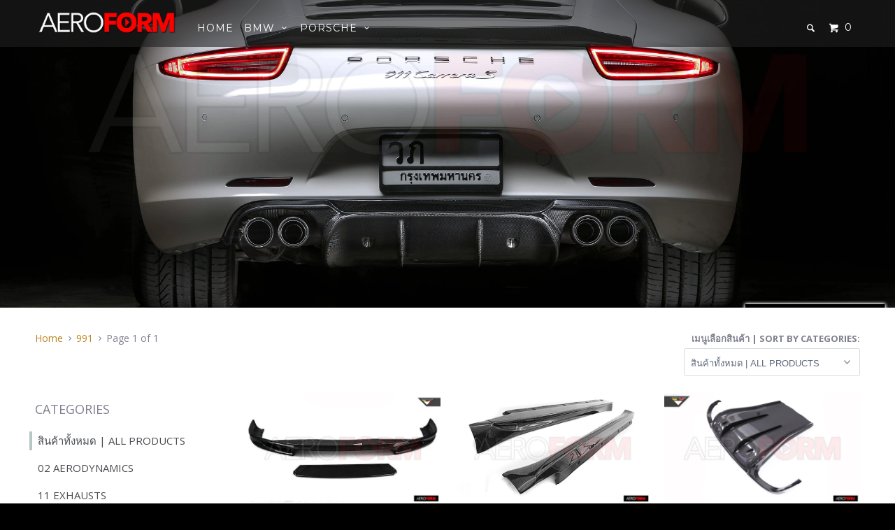

--- FILE ---
content_type: text/html; charset=utf-8
request_url: https://aeroformthailand.com/th/collections/991
body_size: 25944
content:
<!DOCTYPE html>
<!--[if lt IE 7 ]><html class="ie ie6" lang="en"> <![endif]-->
<!--[if IE 7 ]><html class="ie ie7" lang="en"> <![endif]-->
<!--[if IE 8 ]><html class="ie ie8" lang="en"> <![endif]-->
<!--[if IE 9 ]><html class="ie ie9" lang="en"> <![endif]-->
<!--[if (gte IE 10)|!(IE)]><!--><html lang="en"> <!--<![endif]-->
  <head>
    <meta charset="utf-8">
    <meta http-equiv="cleartype" content="on">
    <meta name="robots" content="index,follow">

    
    <title>991 - Aeroform Thailand</title>

    

    <!-- Custom Fonts -->
    
      <link href="//fonts.googleapis.com/css?family=.|Unica+One:light,normal,bold|Open+Sans:light,normal,bold|Montserrat:light,normal,bold|Open+Sans:light,normal,bold|Open+Sans:light,normal,bold" rel="stylesheet" type="text/css" />
    

    

<meta name="author" content="Aeroform Thailand">
<meta property="og:url" content="https://aeroformthailand.com/th/collections/991">
<meta property="og:site_name" content="Aeroform Thailand">


  <meta property="og:type" content="product.group">
  <meta property="og:title" content="991">
  
    
    <meta property="og:image" content="http://aeroformthailand.com/cdn/shop/products/991.1_vorsteiner_v_gt_front_lip_grande.jpg?v=1559199473">
    <meta property="og:image:secure_url" content="https://aeroformthailand.com/cdn/shop/products/991.1_vorsteiner_v_gt_front_lip_grande.jpg?v=1559199473">
  





<meta name="twitter:card" content="summary">


    
    

    <!-- Mobile Specific Metas -->
    <meta name="HandheldFriendly" content="True">
    <meta name="MobileOptimized" content="320">
    <meta name="viewport" content="width=device-width,initial-scale=1">
    <meta name="theme-color" content="#ffffff">

    <!-- Stylesheets for Parallax 2.4 -->
    <link href="//aeroformthailand.com/cdn/shop/t/8/assets/styles.scss.css?v=163473939523695625461725014007" rel="stylesheet" type="text/css" media="all" />
    <link rel="shortcut icon" type="image/x-icon" href="//aeroformthailand.com/cdn/shop/t/8/assets/favicon.png?v=91152235917638621361694434109">
    <link rel="canonical" href="https://aeroformthailand.com/th/collections/991" />

    

    <script src="//aeroformthailand.com/cdn/shop/t/8/assets/app.js?v=21591826175356057621718683811" type="text/javascript"></script>
    

    <!--[if lte IE 8]>
      <link href="//aeroformthailand.com/cdn/shop/t/8/assets/ie.css?v=175465007136656118751694434109" rel="stylesheet" type="text/css" media="all" />
      <script src="//aeroformthailand.com/cdn/shop/t/8/assets/skrollr.ie.js?v=116292453382836155221694434109" type="text/javascript"></script>
    <![endif]-->

    <script>window.performance && window.performance.mark && window.performance.mark('shopify.content_for_header.start');</script><meta id="shopify-digital-wallet" name="shopify-digital-wallet" content="/13293439/digital_wallets/dialog">
<meta name="shopify-checkout-api-token" content="c4e24900a12df98241157b27b7b68a66">
<meta id="in-context-paypal-metadata" data-shop-id="13293439" data-venmo-supported="false" data-environment="production" data-locale="en_US" data-paypal-v4="true" data-currency="THB">
<link rel="alternate" type="application/atom+xml" title="Feed" href="/th/collections/991.atom" />
<link rel="alternate" hreflang="x-default" href="https://aeroformthailand.com/collections/991">
<link rel="alternate" hreflang="en" href="https://aeroformthailand.com/collections/991">
<link rel="alternate" hreflang="th" href="https://aeroformthailand.com/th/collections/991">
<link rel="alternate" type="application/json+oembed" href="https://aeroformthailand.com/th/collections/991.oembed">
<script async="async" src="/checkouts/internal/preloads.js?locale=th-TH"></script>
<script id="shopify-features" type="application/json">{"accessToken":"c4e24900a12df98241157b27b7b68a66","betas":["rich-media-storefront-analytics"],"domain":"aeroformthailand.com","predictiveSearch":true,"shopId":13293439,"locale":"th"}</script>
<script>var Shopify = Shopify || {};
Shopify.shop = "inspire-thailand.myshopify.com";
Shopify.locale = "th";
Shopify.currency = {"active":"THB","rate":"1.0"};
Shopify.country = "TH";
Shopify.theme = {"name":"Copy of Parallax","id":132553310362,"schema_name":null,"schema_version":null,"theme_store_id":688,"role":"main"};
Shopify.theme.handle = "null";
Shopify.theme.style = {"id":null,"handle":null};
Shopify.cdnHost = "aeroformthailand.com/cdn";
Shopify.routes = Shopify.routes || {};
Shopify.routes.root = "/th/";</script>
<script type="module">!function(o){(o.Shopify=o.Shopify||{}).modules=!0}(window);</script>
<script>!function(o){function n(){var o=[];function n(){o.push(Array.prototype.slice.apply(arguments))}return n.q=o,n}var t=o.Shopify=o.Shopify||{};t.loadFeatures=n(),t.autoloadFeatures=n()}(window);</script>
<script id="shop-js-analytics" type="application/json">{"pageType":"collection"}</script>
<script defer="defer" async type="module" src="//aeroformthailand.com/cdn/shopifycloud/shop-js/modules/v2/client.init-shop-cart-sync_CI-HSvCz.th.esm.js"></script>
<script defer="defer" async type="module" src="//aeroformthailand.com/cdn/shopifycloud/shop-js/modules/v2/chunk.common_DXskQzHY.esm.js"></script>
<script type="module">
  await import("//aeroformthailand.com/cdn/shopifycloud/shop-js/modules/v2/client.init-shop-cart-sync_CI-HSvCz.th.esm.js");
await import("//aeroformthailand.com/cdn/shopifycloud/shop-js/modules/v2/chunk.common_DXskQzHY.esm.js");

  window.Shopify.SignInWithShop?.initShopCartSync?.({"fedCMEnabled":true,"windoidEnabled":true});

</script>
<script id="__st">var __st={"a":13293439,"offset":25200,"reqid":"9afde651-3d3b-4e37-8587-d6601402fbb7-1768468501","pageurl":"aeroformthailand.com\/th\/collections\/991","u":"9d420b6a8c68","p":"collection","rtyp":"collection","rid":129544290327};</script>
<script>window.ShopifyPaypalV4VisibilityTracking = true;</script>
<script id="captcha-bootstrap">!function(){'use strict';const t='contact',e='account',n='new_comment',o=[[t,t],['blogs',n],['comments',n],[t,'customer']],c=[[e,'customer_login'],[e,'guest_login'],[e,'recover_customer_password'],[e,'create_customer']],r=t=>t.map((([t,e])=>`form[action*='/${t}']:not([data-nocaptcha='true']) input[name='form_type'][value='${e}']`)).join(','),a=t=>()=>t?[...document.querySelectorAll(t)].map((t=>t.form)):[];function s(){const t=[...o],e=r(t);return a(e)}const i='password',u='form_key',d=['recaptcha-v3-token','g-recaptcha-response','h-captcha-response',i],f=()=>{try{return window.sessionStorage}catch{return}},m='__shopify_v',_=t=>t.elements[u];function p(t,e,n=!1){try{const o=window.sessionStorage,c=JSON.parse(o.getItem(e)),{data:r}=function(t){const{data:e,action:n}=t;return t[m]||n?{data:e,action:n}:{data:t,action:n}}(c);for(const[e,n]of Object.entries(r))t.elements[e]&&(t.elements[e].value=n);n&&o.removeItem(e)}catch(o){console.error('form repopulation failed',{error:o})}}const l='form_type',E='cptcha';function T(t){t.dataset[E]=!0}const w=window,h=w.document,L='Shopify',v='ce_forms',y='captcha';let A=!1;((t,e)=>{const n=(g='f06e6c50-85a8-45c8-87d0-21a2b65856fe',I='https://cdn.shopify.com/shopifycloud/storefront-forms-hcaptcha/ce_storefront_forms_captcha_hcaptcha.v1.5.2.iife.js',D={infoText:'ป้องกันโดย hCaptcha',privacyText:'ความเป็นส่วนตัว',termsText:'ข้อกำหนด'},(t,e,n)=>{const o=w[L][v],c=o.bindForm;if(c)return c(t,g,e,D).then(n);var r;o.q.push([[t,g,e,D],n]),r=I,A||(h.body.append(Object.assign(h.createElement('script'),{id:'captcha-provider',async:!0,src:r})),A=!0)});var g,I,D;w[L]=w[L]||{},w[L][v]=w[L][v]||{},w[L][v].q=[],w[L][y]=w[L][y]||{},w[L][y].protect=function(t,e){n(t,void 0,e),T(t)},Object.freeze(w[L][y]),function(t,e,n,w,h,L){const[v,y,A,g]=function(t,e,n){const i=e?o:[],u=t?c:[],d=[...i,...u],f=r(d),m=r(i),_=r(d.filter((([t,e])=>n.includes(e))));return[a(f),a(m),a(_),s()]}(w,h,L),I=t=>{const e=t.target;return e instanceof HTMLFormElement?e:e&&e.form},D=t=>v().includes(t);t.addEventListener('submit',(t=>{const e=I(t);if(!e)return;const n=D(e)&&!e.dataset.hcaptchaBound&&!e.dataset.recaptchaBound,o=_(e),c=g().includes(e)&&(!o||!o.value);(n||c)&&t.preventDefault(),c&&!n&&(function(t){try{if(!f())return;!function(t){const e=f();if(!e)return;const n=_(t);if(!n)return;const o=n.value;o&&e.removeItem(o)}(t);const e=Array.from(Array(32),(()=>Math.random().toString(36)[2])).join('');!function(t,e){_(t)||t.append(Object.assign(document.createElement('input'),{type:'hidden',name:u})),t.elements[u].value=e}(t,e),function(t,e){const n=f();if(!n)return;const o=[...t.querySelectorAll(`input[type='${i}']`)].map((({name:t})=>t)),c=[...d,...o],r={};for(const[a,s]of new FormData(t).entries())c.includes(a)||(r[a]=s);n.setItem(e,JSON.stringify({[m]:1,action:t.action,data:r}))}(t,e)}catch(e){console.error('failed to persist form',e)}}(e),e.submit())}));const S=(t,e)=>{t&&!t.dataset[E]&&(n(t,e.some((e=>e===t))),T(t))};for(const o of['focusin','change'])t.addEventListener(o,(t=>{const e=I(t);D(e)&&S(e,y())}));const B=e.get('form_key'),M=e.get(l),P=B&&M;t.addEventListener('DOMContentLoaded',(()=>{const t=y();if(P)for(const e of t)e.elements[l].value===M&&p(e,B);[...new Set([...A(),...v().filter((t=>'true'===t.dataset.shopifyCaptcha))])].forEach((e=>S(e,t)))}))}(h,new URLSearchParams(w.location.search),n,t,e,['guest_login'])})(!0,!0)}();</script>
<script integrity="sha256-4kQ18oKyAcykRKYeNunJcIwy7WH5gtpwJnB7kiuLZ1E=" data-source-attribution="shopify.loadfeatures" defer="defer" src="//aeroformthailand.com/cdn/shopifycloud/storefront/assets/storefront/load_feature-a0a9edcb.js" crossorigin="anonymous"></script>
<script data-source-attribution="shopify.dynamic_checkout.dynamic.init">var Shopify=Shopify||{};Shopify.PaymentButton=Shopify.PaymentButton||{isStorefrontPortableWallets:!0,init:function(){window.Shopify.PaymentButton.init=function(){};var t=document.createElement("script");t.src="https://aeroformthailand.com/cdn/shopifycloud/portable-wallets/latest/portable-wallets.th.js",t.type="module",document.head.appendChild(t)}};
</script>
<script data-source-attribution="shopify.dynamic_checkout.buyer_consent">
  function portableWalletsHideBuyerConsent(e){var t=document.getElementById("shopify-buyer-consent"),n=document.getElementById("shopify-subscription-policy-button");t&&n&&(t.classList.add("hidden"),t.setAttribute("aria-hidden","true"),n.removeEventListener("click",e))}function portableWalletsShowBuyerConsent(e){var t=document.getElementById("shopify-buyer-consent"),n=document.getElementById("shopify-subscription-policy-button");t&&n&&(t.classList.remove("hidden"),t.removeAttribute("aria-hidden"),n.addEventListener("click",e))}window.Shopify?.PaymentButton&&(window.Shopify.PaymentButton.hideBuyerConsent=portableWalletsHideBuyerConsent,window.Shopify.PaymentButton.showBuyerConsent=portableWalletsShowBuyerConsent);
</script>
<script data-source-attribution="shopify.dynamic_checkout.cart.bootstrap">document.addEventListener("DOMContentLoaded",(function(){function t(){return document.querySelector("shopify-accelerated-checkout-cart, shopify-accelerated-checkout")}if(t())Shopify.PaymentButton.init();else{new MutationObserver((function(e,n){t()&&(Shopify.PaymentButton.init(),n.disconnect())})).observe(document.body,{childList:!0,subtree:!0})}}));
</script>
<link id="shopify-accelerated-checkout-styles" rel="stylesheet" media="screen" href="https://aeroformthailand.com/cdn/shopifycloud/portable-wallets/latest/accelerated-checkout-backwards-compat.css" crossorigin="anonymous">
<style id="shopify-accelerated-checkout-cart">
        #shopify-buyer-consent {
  margin-top: 1em;
  display: inline-block;
  width: 100%;
}

#shopify-buyer-consent.hidden {
  display: none;
}

#shopify-subscription-policy-button {
  background: none;
  border: none;
  padding: 0;
  text-decoration: underline;
  font-size: inherit;
  cursor: pointer;
}

#shopify-subscription-policy-button::before {
  box-shadow: none;
}

      </style>

<script>window.performance && window.performance.mark && window.performance.mark('shopify.content_for_header.end');</script>
  <link href="https://monorail-edge.shopifysvc.com" rel="dns-prefetch">
<script>(function(){if ("sendBeacon" in navigator && "performance" in window) {try {var session_token_from_headers = performance.getEntriesByType('navigation')[0].serverTiming.find(x => x.name == '_s').description;} catch {var session_token_from_headers = undefined;}var session_cookie_matches = document.cookie.match(/_shopify_s=([^;]*)/);var session_token_from_cookie = session_cookie_matches && session_cookie_matches.length === 2 ? session_cookie_matches[1] : "";var session_token = session_token_from_headers || session_token_from_cookie || "";function handle_abandonment_event(e) {var entries = performance.getEntries().filter(function(entry) {return /monorail-edge.shopifysvc.com/.test(entry.name);});if (!window.abandonment_tracked && entries.length === 0) {window.abandonment_tracked = true;var currentMs = Date.now();var navigation_start = performance.timing.navigationStart;var payload = {shop_id: 13293439,url: window.location.href,navigation_start,duration: currentMs - navigation_start,session_token,page_type: "collection"};window.navigator.sendBeacon("https://monorail-edge.shopifysvc.com/v1/produce", JSON.stringify({schema_id: "online_store_buyer_site_abandonment/1.1",payload: payload,metadata: {event_created_at_ms: currentMs,event_sent_at_ms: currentMs}}));}}window.addEventListener('pagehide', handle_abandonment_event);}}());</script>
<script id="web-pixels-manager-setup">(function e(e,d,r,n,o){if(void 0===o&&(o={}),!Boolean(null===(a=null===(i=window.Shopify)||void 0===i?void 0:i.analytics)||void 0===a?void 0:a.replayQueue)){var i,a;window.Shopify=window.Shopify||{};var t=window.Shopify;t.analytics=t.analytics||{};var s=t.analytics;s.replayQueue=[],s.publish=function(e,d,r){return s.replayQueue.push([e,d,r]),!0};try{self.performance.mark("wpm:start")}catch(e){}var l=function(){var e={modern:/Edge?\/(1{2}[4-9]|1[2-9]\d|[2-9]\d{2}|\d{4,})\.\d+(\.\d+|)|Firefox\/(1{2}[4-9]|1[2-9]\d|[2-9]\d{2}|\d{4,})\.\d+(\.\d+|)|Chrom(ium|e)\/(9{2}|\d{3,})\.\d+(\.\d+|)|(Maci|X1{2}).+ Version\/(15\.\d+|(1[6-9]|[2-9]\d|\d{3,})\.\d+)([,.]\d+|)( \(\w+\)|)( Mobile\/\w+|) Safari\/|Chrome.+OPR\/(9{2}|\d{3,})\.\d+\.\d+|(CPU[ +]OS|iPhone[ +]OS|CPU[ +]iPhone|CPU IPhone OS|CPU iPad OS)[ +]+(15[._]\d+|(1[6-9]|[2-9]\d|\d{3,})[._]\d+)([._]\d+|)|Android:?[ /-](13[3-9]|1[4-9]\d|[2-9]\d{2}|\d{4,})(\.\d+|)(\.\d+|)|Android.+Firefox\/(13[5-9]|1[4-9]\d|[2-9]\d{2}|\d{4,})\.\d+(\.\d+|)|Android.+Chrom(ium|e)\/(13[3-9]|1[4-9]\d|[2-9]\d{2}|\d{4,})\.\d+(\.\d+|)|SamsungBrowser\/([2-9]\d|\d{3,})\.\d+/,legacy:/Edge?\/(1[6-9]|[2-9]\d|\d{3,})\.\d+(\.\d+|)|Firefox\/(5[4-9]|[6-9]\d|\d{3,})\.\d+(\.\d+|)|Chrom(ium|e)\/(5[1-9]|[6-9]\d|\d{3,})\.\d+(\.\d+|)([\d.]+$|.*Safari\/(?![\d.]+ Edge\/[\d.]+$))|(Maci|X1{2}).+ Version\/(10\.\d+|(1[1-9]|[2-9]\d|\d{3,})\.\d+)([,.]\d+|)( \(\w+\)|)( Mobile\/\w+|) Safari\/|Chrome.+OPR\/(3[89]|[4-9]\d|\d{3,})\.\d+\.\d+|(CPU[ +]OS|iPhone[ +]OS|CPU[ +]iPhone|CPU IPhone OS|CPU iPad OS)[ +]+(10[._]\d+|(1[1-9]|[2-9]\d|\d{3,})[._]\d+)([._]\d+|)|Android:?[ /-](13[3-9]|1[4-9]\d|[2-9]\d{2}|\d{4,})(\.\d+|)(\.\d+|)|Mobile Safari.+OPR\/([89]\d|\d{3,})\.\d+\.\d+|Android.+Firefox\/(13[5-9]|1[4-9]\d|[2-9]\d{2}|\d{4,})\.\d+(\.\d+|)|Android.+Chrom(ium|e)\/(13[3-9]|1[4-9]\d|[2-9]\d{2}|\d{4,})\.\d+(\.\d+|)|Android.+(UC? ?Browser|UCWEB|U3)[ /]?(15\.([5-9]|\d{2,})|(1[6-9]|[2-9]\d|\d{3,})\.\d+)\.\d+|SamsungBrowser\/(5\.\d+|([6-9]|\d{2,})\.\d+)|Android.+MQ{2}Browser\/(14(\.(9|\d{2,})|)|(1[5-9]|[2-9]\d|\d{3,})(\.\d+|))(\.\d+|)|K[Aa][Ii]OS\/(3\.\d+|([4-9]|\d{2,})\.\d+)(\.\d+|)/},d=e.modern,r=e.legacy,n=navigator.userAgent;return n.match(d)?"modern":n.match(r)?"legacy":"unknown"}(),u="modern"===l?"modern":"legacy",c=(null!=n?n:{modern:"",legacy:""})[u],f=function(e){return[e.baseUrl,"/wpm","/b",e.hashVersion,"modern"===e.buildTarget?"m":"l",".js"].join("")}({baseUrl:d,hashVersion:r,buildTarget:u}),m=function(e){var d=e.version,r=e.bundleTarget,n=e.surface,o=e.pageUrl,i=e.monorailEndpoint;return{emit:function(e){var a=e.status,t=e.errorMsg,s=(new Date).getTime(),l=JSON.stringify({metadata:{event_sent_at_ms:s},events:[{schema_id:"web_pixels_manager_load/3.1",payload:{version:d,bundle_target:r,page_url:o,status:a,surface:n,error_msg:t},metadata:{event_created_at_ms:s}}]});if(!i)return console&&console.warn&&console.warn("[Web Pixels Manager] No Monorail endpoint provided, skipping logging."),!1;try{return self.navigator.sendBeacon.bind(self.navigator)(i,l)}catch(e){}var u=new XMLHttpRequest;try{return u.open("POST",i,!0),u.setRequestHeader("Content-Type","text/plain"),u.send(l),!0}catch(e){return console&&console.warn&&console.warn("[Web Pixels Manager] Got an unhandled error while logging to Monorail."),!1}}}}({version:r,bundleTarget:l,surface:e.surface,pageUrl:self.location.href,monorailEndpoint:e.monorailEndpoint});try{o.browserTarget=l,function(e){var d=e.src,r=e.async,n=void 0===r||r,o=e.onload,i=e.onerror,a=e.sri,t=e.scriptDataAttributes,s=void 0===t?{}:t,l=document.createElement("script"),u=document.querySelector("head"),c=document.querySelector("body");if(l.async=n,l.src=d,a&&(l.integrity=a,l.crossOrigin="anonymous"),s)for(var f in s)if(Object.prototype.hasOwnProperty.call(s,f))try{l.dataset[f]=s[f]}catch(e){}if(o&&l.addEventListener("load",o),i&&l.addEventListener("error",i),u)u.appendChild(l);else{if(!c)throw new Error("Did not find a head or body element to append the script");c.appendChild(l)}}({src:f,async:!0,onload:function(){if(!function(){var e,d;return Boolean(null===(d=null===(e=window.Shopify)||void 0===e?void 0:e.analytics)||void 0===d?void 0:d.initialized)}()){var d=window.webPixelsManager.init(e)||void 0;if(d){var r=window.Shopify.analytics;r.replayQueue.forEach((function(e){var r=e[0],n=e[1],o=e[2];d.publishCustomEvent(r,n,o)})),r.replayQueue=[],r.publish=d.publishCustomEvent,r.visitor=d.visitor,r.initialized=!0}}},onerror:function(){return m.emit({status:"failed",errorMsg:"".concat(f," has failed to load")})},sri:function(e){var d=/^sha384-[A-Za-z0-9+/=]+$/;return"string"==typeof e&&d.test(e)}(c)?c:"",scriptDataAttributes:o}),m.emit({status:"loading"})}catch(e){m.emit({status:"failed",errorMsg:(null==e?void 0:e.message)||"Unknown error"})}}})({shopId: 13293439,storefrontBaseUrl: "https://aeroformthailand.com",extensionsBaseUrl: "https://extensions.shopifycdn.com/cdn/shopifycloud/web-pixels-manager",monorailEndpoint: "https://monorail-edge.shopifysvc.com/unstable/produce_batch",surface: "storefront-renderer",enabledBetaFlags: ["2dca8a86"],webPixelsConfigList: [{"id":"shopify-app-pixel","configuration":"{}","eventPayloadVersion":"v1","runtimeContext":"STRICT","scriptVersion":"0450","apiClientId":"shopify-pixel","type":"APP","privacyPurposes":["ANALYTICS","MARKETING"]},{"id":"shopify-custom-pixel","eventPayloadVersion":"v1","runtimeContext":"LAX","scriptVersion":"0450","apiClientId":"shopify-pixel","type":"CUSTOM","privacyPurposes":["ANALYTICS","MARKETING"]}],isMerchantRequest: false,initData: {"shop":{"name":"Aeroform Thailand","paymentSettings":{"currencyCode":"THB"},"myshopifyDomain":"inspire-thailand.myshopify.com","countryCode":"TH","storefrontUrl":"https:\/\/aeroformthailand.com\/th"},"customer":null,"cart":null,"checkout":null,"productVariants":[],"purchasingCompany":null},},"https://aeroformthailand.com/cdn","7cecd0b6w90c54c6cpe92089d5m57a67346",{"modern":"","legacy":""},{"shopId":"13293439","storefrontBaseUrl":"https:\/\/aeroformthailand.com","extensionBaseUrl":"https:\/\/extensions.shopifycdn.com\/cdn\/shopifycloud\/web-pixels-manager","surface":"storefront-renderer","enabledBetaFlags":"[\"2dca8a86\"]","isMerchantRequest":"false","hashVersion":"7cecd0b6w90c54c6cpe92089d5m57a67346","publish":"custom","events":"[[\"page_viewed\",{}],[\"collection_viewed\",{\"collection\":{\"id\":\"129544290327\",\"title\":\"991\",\"productVariants\":[{\"price\":{\"amount\":0.0,\"currencyCode\":\"THB\"},\"product\":{\"title\":\"911 Carrera \/ 991.1 Vorsteiner V-GT Front Lip\",\"vendor\":\"AEROFORM\",\"id\":\"3507810009111\",\"untranslatedTitle\":\"911 Carrera \/ 991.1 Vorsteiner V-GT Front Lip\",\"url\":\"\/th\/products\/991-1-vorsteiner-v-gt-front-lip\",\"type\":\"Front Lip\"},\"id\":\"27952085139479\",\"image\":{\"src\":\"\/\/aeroformthailand.com\/cdn\/shop\/products\/991.1_vorsteiner_v_gt_front_lip.jpg?v=1559199473\"},\"sku\":\"991.FL.351.148\",\"title\":\"2 x 2 Twill Carbon\",\"untranslatedTitle\":\"2 x 2 Twill Carbon\"},{\"price\":{\"amount\":0.0,\"currencyCode\":\"THB\"},\"product\":{\"title\":\"911 Carrera \/ 991.1 Vorsteiner V-GT Side Skirt\",\"vendor\":\"AEROFORM\",\"id\":\"3507835011095\",\"untranslatedTitle\":\"911 Carrera \/ 991.1 Vorsteiner V-GT Side Skirt\",\"url\":\"\/th\/products\/911-carrera-991-1-vorsteiner-v-gt-side-skirt\",\"type\":\"Side Skirt\"},\"id\":\"27952158572567\",\"image\":{\"src\":\"\/\/aeroformthailand.com\/cdn\/shop\/products\/991.1_vorsteiner_v_gt_side_skirt_01.jpg?v=1559203662\"},\"sku\":\"991.SK.641.178\",\"title\":\"2 x 2 Twill Carbon\",\"untranslatedTitle\":\"2 x 2 Twill Carbon\"},{\"price\":{\"amount\":0.0,\"currencyCode\":\"THB\"},\"product\":{\"title\":\"911 Carrera \/ 991.1 Vorsteiner V-GT Rear Diffuser\",\"vendor\":\"AEROFORM\",\"id\":\"3507837075479\",\"untranslatedTitle\":\"911 Carrera \/ 991.1 Vorsteiner V-GT Rear Diffuser\",\"url\":\"\/th\/products\/911-carrera-991-1-vorsteiner-v-gt-rear-diffuser\",\"type\":\"Rear Diffuser\"},\"id\":\"27952161816599\",\"image\":{\"src\":\"\/\/aeroformthailand.com\/cdn\/shop\/products\/991.1_vorsteiner_v_gt_rear_diffuser.jpg?v=1559204760\"},\"sku\":\"991.DF.781.178\",\"title\":\"2 x 2 Twill Carbon\",\"untranslatedTitle\":\"2 x 2 Twill Carbon\"},{\"price\":{\"amount\":0.0,\"currencyCode\":\"THB\"},\"product\":{\"title\":\"911 Carrera \/ 991.1 Vorsteiner V-GT Rear Spoiler\",\"vendor\":\"AEROFORM\",\"id\":\"3508426047511\",\"untranslatedTitle\":\"911 Carrera \/ 991.1 Vorsteiner V-GT Rear Spoiler\",\"url\":\"\/th\/products\/911-carrera-991-1-vorsteiner-v-gt-rear-spoiler\",\"type\":\"Trunk Spoiler\"},\"id\":\"27954467405847\",\"image\":{\"src\":\"\/\/aeroformthailand.com\/cdn\/shop\/products\/991.1_vorsteiner_v_gt_rear_spoiler.jpg?v=1559274525\"},\"sku\":\"991.TS.015.018\",\"title\":\"2 x 2 Twill Carbon\",\"untranslatedTitle\":\"2 x 2 Twill Carbon\"},{\"price\":{\"amount\":1790.0,\"currencyCode\":\"THB\"},\"product\":{\"title\":\"Akrapovic Evolution Carbon Fiber Exhaust Tips\",\"vendor\":\"Universal\",\"id\":\"7398328071\",\"untranslatedTitle\":\"Akrapovic Evolution Carbon Fiber Exhaust Tips\",\"url\":\"\/th\/products\/akrapovic-evolution-carbon-fiber-exhaust-tips\",\"type\":\"Exhausts\"},\"id\":\"23702603719\",\"image\":{\"src\":\"\/\/aeroformthailand.com\/cdn\/shop\/products\/ak_n_89.jpg?v=1545632526\"},\"sku\":\"B_AKNEXT.5189.225.068\",\"title\":\"51\/89mm\",\"untranslatedTitle\":\"51\/89mm\"},{\"price\":{\"amount\":1790.0,\"currencyCode\":\"THB\"},\"product\":{\"title\":\"REMUS Carbon Fiber Exhaust Tips\",\"vendor\":\"Universal\",\"id\":\"1518490026007\",\"untranslatedTitle\":\"REMUS Carbon Fiber Exhaust Tips\",\"url\":\"\/th\/products\/remus-carbon-fiber-exhaust-tips\",\"type\":\"Exhausts\"},\"id\":\"13066824417303\",\"image\":{\"src\":\"\/\/aeroformthailand.com\/cdn\/shop\/products\/remus_exhaust_tip.jpg?v=1545480429\"},\"sku\":\"RMEXT-6389\",\"title\":\"63\/89mm\",\"untranslatedTitle\":\"63\/89mm\"},{\"price\":{\"amount\":1790.0,\"currencyCode\":\"THB\"},\"product\":{\"title\":\"Akrapovic Carbon Fiber Exhaust Tips\",\"vendor\":\"Universal\",\"id\":\"7398174919\",\"untranslatedTitle\":\"Akrapovic Carbon Fiber Exhaust Tips\",\"url\":\"\/th\/products\/akrapovic-carbon-fiber-exhaust-tips\",\"type\":\"Exhausts\"},\"id\":\"23702191367\",\"image\":{\"src\":\"\/\/aeroformthailand.com\/cdn\/shop\/products\/ak_o_89_2.jpg?v=1545633435\"},\"sku\":\"B_AKOEXT.5189.225.068\",\"title\":\"51\/89mm\",\"untranslatedTitle\":\"51\/89mm\"},{\"price\":{\"amount\":1690.0,\"currencyCode\":\"THB\"},\"product\":{\"title\":\"Eisenmann Evolution Exhaust Tips\",\"vendor\":\"Universal\",\"id\":\"7374631047\",\"untranslatedTitle\":\"Eisenmann Evolution Exhaust Tips\",\"url\":\"\/th\/products\/eisenmann-evolution-exhaust-tips\",\"type\":\"Exhausts\"},\"id\":\"23652314375\",\"image\":{\"src\":\"\/\/aeroformthailand.com\/cdn\/shop\/products\/ei_evo_84_89_101_c1535d24-50cc-4dbe-b3c8-eb58be694333.jpg?v=1467723291\"},\"sku\":\"EIEVOEXT-89\",\"title\":\"89mm\",\"untranslatedTitle\":\"89mm\"},{\"price\":{\"amount\":9900.0,\"currencyCode\":\"THB\"},\"product\":{\"title\":\"M3 GTS Style Rear Trunk Wing\",\"vendor\":\"Universal\",\"id\":\"9016554183\",\"untranslatedTitle\":\"M3 GTS Style Rear Trunk Wing\",\"url\":\"\/th\/products\/e92-m3-gts-style-rear-trunk-wing\",\"type\":\"Trunk Spoiler\"},\"id\":\"13083291549719\",\"image\":{\"src\":\"\/\/aeroformthailand.com\/cdn\/shop\/products\/e92_m3_gts_wing.jpg?v=1546156528\"},\"sku\":\"E92M3GTSTW\",\"title\":\"Default Title\",\"untranslatedTitle\":\"Default Title\"},{\"price\":{\"amount\":0.0,\"currencyCode\":\"THB\"},\"product\":{\"title\":\"Vredestein Tires : UltracVorti\",\"vendor\":\"Universal\",\"id\":\"7639436871\",\"untranslatedTitle\":\"Vredestein Tires : UltracVorti\",\"url\":\"\/th\/products\/vredestein-tires-ultracvorti\",\"type\":\"Tires\"},\"id\":\"24241811847\",\"image\":{\"src\":\"\/\/aeroformthailand.com\/cdn\/shop\/products\/t_vorti_1.jpg?v=1467723764\"},\"sku\":\"TVREDUTVT\",\"title\":\"Default Title\",\"untranslatedTitle\":\"Default Title\"}]}}]]"});</script><script>
  window.ShopifyAnalytics = window.ShopifyAnalytics || {};
  window.ShopifyAnalytics.meta = window.ShopifyAnalytics.meta || {};
  window.ShopifyAnalytics.meta.currency = 'THB';
  var meta = {"products":[{"id":3507810009111,"gid":"gid:\/\/shopify\/Product\/3507810009111","vendor":"AEROFORM","type":"Front Lip","handle":"991-1-vorsteiner-v-gt-front-lip","variants":[{"id":27952085139479,"price":0,"name":"911 Carrera \/ 991.1 Vorsteiner V-GT Front Lip - 2 x 2 Twill Carbon","public_title":"2 x 2 Twill Carbon","sku":"991.FL.351.148"},{"id":27952081109015,"price":0,"name":"911 Carrera \/ 991.1 Vorsteiner V-GT Front Lip - 1 x 1 Plain Carbon","public_title":"1 x 1 Plain Carbon","sku":"991.FL.351.188"}],"remote":false},{"id":3507835011095,"gid":"gid:\/\/shopify\/Product\/3507835011095","vendor":"AEROFORM","type":"Side Skirt","handle":"911-carrera-991-1-vorsteiner-v-gt-side-skirt","variants":[{"id":27952158572567,"price":0,"name":"911 Carrera \/ 991.1 Vorsteiner V-GT Side Skirt - 2 x 2 Twill Carbon","public_title":"2 x 2 Twill Carbon","sku":"991.SK.641.178"},{"id":27952158605335,"price":0,"name":"911 Carrera \/ 991.1 Vorsteiner V-GT Side Skirt - 1 x 1 Plain Carbon","public_title":"1 x 1 Plain Carbon","sku":"991.SK.641.218"}],"remote":false},{"id":3507837075479,"gid":"gid:\/\/shopify\/Product\/3507837075479","vendor":"AEROFORM","type":"Rear Diffuser","handle":"911-carrera-991-1-vorsteiner-v-gt-rear-diffuser","variants":[{"id":27952161816599,"price":0,"name":"911 Carrera \/ 991.1 Vorsteiner V-GT Rear Diffuser - 2 x 2 Twill Carbon","public_title":"2 x 2 Twill Carbon","sku":"991.DF.781.178"},{"id":27952161849367,"price":0,"name":"911 Carrera \/ 991.1 Vorsteiner V-GT Rear Diffuser - 1 x 1 Plain Carbon","public_title":"1 x 1 Plain Carbon","sku":"991.DF.781.218"}],"remote":false},{"id":3508426047511,"gid":"gid:\/\/shopify\/Product\/3508426047511","vendor":"AEROFORM","type":"Trunk Spoiler","handle":"911-carrera-991-1-vorsteiner-v-gt-rear-spoiler","variants":[{"id":27954467405847,"price":0,"name":"911 Carrera \/ 991.1 Vorsteiner V-GT Rear Spoiler - 2 x 2 Twill Carbon","public_title":"2 x 2 Twill Carbon","sku":"991.TS.015.018"},{"id":27954467438615,"price":0,"name":"911 Carrera \/ 991.1 Vorsteiner V-GT Rear Spoiler - 1 x 1 Plain Carbon","public_title":"1 x 1 Plain Carbon","sku":"991.TS.015.038"}],"remote":false},{"id":7398328071,"gid":"gid:\/\/shopify\/Product\/7398328071","vendor":"Universal","type":"Exhausts","handle":"akrapovic-evolution-carbon-fiber-exhaust-tips","variants":[{"id":23702603719,"price":179000,"name":"Akrapovic Evolution Carbon Fiber Exhaust Tips - 51\/89mm","public_title":"51\/89mm","sku":"B_AKNEXT.5189.225.068"},{"id":27938354855959,"price":179000,"name":"Akrapovic Evolution Carbon Fiber Exhaust Tips - 51\/76mm","public_title":"51\/76mm","sku":"B_AKNEXT.5176.605.068"},{"id":13063622033431,"price":199000,"name":"Akrapovic Evolution Carbon Fiber Exhaust Tips - 63\/89mm","public_title":"63\/89mm","sku":"B_AKNEXT.6389.225.068"},{"id":23702603783,"price":219000,"name":"Akrapovic Evolution Carbon Fiber Exhaust Tips - 63\/101mm","public_title":"63\/101mm","sku":"B_AKNEXT.101.745.108"},{"id":13050071253015,"price":239000,"name":"Akrapovic Evolution Carbon Fiber Exhaust Tips - 63\/114mm","public_title":"63\/114mm","sku":"B_AKNEXT.114.688.128"}],"remote":false},{"id":1518490026007,"gid":"gid:\/\/shopify\/Product\/1518490026007","vendor":"Universal","type":"Exhausts","handle":"remus-carbon-fiber-exhaust-tips","variants":[{"id":13066824417303,"price":179000,"name":"REMUS Carbon Fiber Exhaust Tips - 63\/89mm","public_title":"63\/89mm","sku":"RMEXT-6389"},{"id":13066824384535,"price":220000,"name":"REMUS Carbon Fiber Exhaust Tips - 63\/101mm","public_title":"63\/101mm","sku":"RMEXT-101"},{"id":13066824450071,"price":199000,"name":"REMUS Carbon Fiber Exhaust Tips - 51\/89mm","public_title":"51\/89mm","sku":"RMEXT-5189"}],"remote":false},{"id":7398174919,"gid":"gid:\/\/shopify\/Product\/7398174919","vendor":"Universal","type":"Exhausts","handle":"akrapovic-carbon-fiber-exhaust-tips","variants":[{"id":23702191367,"price":179000,"name":"Akrapovic Carbon Fiber Exhaust Tips - 51\/89mm","public_title":"51\/89mm","sku":"B_AKOEXT.5189.225.068"},{"id":13063584317463,"price":179000,"name":"Akrapovic Carbon Fiber Exhaust Tips - 51\/76mm","public_title":"51\/76mm","sku":"B_AKOEXT.5176.605.068"},{"id":27938349842455,"price":199000,"name":"Akrapovic Carbon Fiber Exhaust Tips - 63\/89mm","public_title":"63\/89mm","sku":"B_AKOEXT.6389.225.088"},{"id":23702191431,"price":219000,"name":"Akrapovic Carbon Fiber Exhaust Tips - 63\/101mm","public_title":"63\/101mm","sku":"B_AKOEXT.101.745.108"},{"id":13050070695959,"price":239000,"name":"Akrapovic Carbon Fiber Exhaust Tips - 63\/114mm","public_title":"63\/114mm","sku":"B_AKOEXT.114.688.128"}],"remote":false},{"id":7374631047,"gid":"gid:\/\/shopify\/Product\/7374631047","vendor":"Universal","type":"Exhausts","handle":"eisenmann-evolution-exhaust-tips","variants":[{"id":23652314375,"price":169000,"name":"Eisenmann Evolution Exhaust Tips - 89mm","public_title":"89mm","sku":"EIEVOEXT-89"},{"id":23652314439,"price":199000,"name":"Eisenmann Evolution Exhaust Tips - 101mm","public_title":"101mm","sku":"EIEVOEXT-101"}],"remote":false},{"id":9016554183,"gid":"gid:\/\/shopify\/Product\/9016554183","vendor":"Universal","type":"Trunk Spoiler","handle":"e92-m3-gts-style-rear-trunk-wing","variants":[{"id":13083291549719,"price":990000,"name":"M3 GTS Style Rear Trunk Wing","public_title":null,"sku":"E92M3GTSTW"}],"remote":false},{"id":7639436871,"gid":"gid:\/\/shopify\/Product\/7639436871","vendor":"Universal","type":"Tires","handle":"vredestein-tires-ultracvorti","variants":[{"id":24241811847,"price":0,"name":"Vredestein Tires : UltracVorti","public_title":null,"sku":"TVREDUTVT"}],"remote":false}],"page":{"pageType":"collection","resourceType":"collection","resourceId":129544290327,"requestId":"9afde651-3d3b-4e37-8587-d6601402fbb7-1768468501"}};
  for (var attr in meta) {
    window.ShopifyAnalytics.meta[attr] = meta[attr];
  }
</script>
<script class="analytics">
  (function () {
    var customDocumentWrite = function(content) {
      var jquery = null;

      if (window.jQuery) {
        jquery = window.jQuery;
      } else if (window.Checkout && window.Checkout.$) {
        jquery = window.Checkout.$;
      }

      if (jquery) {
        jquery('body').append(content);
      }
    };

    var hasLoggedConversion = function(token) {
      if (token) {
        return document.cookie.indexOf('loggedConversion=' + token) !== -1;
      }
      return false;
    }

    var setCookieIfConversion = function(token) {
      if (token) {
        var twoMonthsFromNow = new Date(Date.now());
        twoMonthsFromNow.setMonth(twoMonthsFromNow.getMonth() + 2);

        document.cookie = 'loggedConversion=' + token + '; expires=' + twoMonthsFromNow;
      }
    }

    var trekkie = window.ShopifyAnalytics.lib = window.trekkie = window.trekkie || [];
    if (trekkie.integrations) {
      return;
    }
    trekkie.methods = [
      'identify',
      'page',
      'ready',
      'track',
      'trackForm',
      'trackLink'
    ];
    trekkie.factory = function(method) {
      return function() {
        var args = Array.prototype.slice.call(arguments);
        args.unshift(method);
        trekkie.push(args);
        return trekkie;
      };
    };
    for (var i = 0; i < trekkie.methods.length; i++) {
      var key = trekkie.methods[i];
      trekkie[key] = trekkie.factory(key);
    }
    trekkie.load = function(config) {
      trekkie.config = config || {};
      trekkie.config.initialDocumentCookie = document.cookie;
      var first = document.getElementsByTagName('script')[0];
      var script = document.createElement('script');
      script.type = 'text/javascript';
      script.onerror = function(e) {
        var scriptFallback = document.createElement('script');
        scriptFallback.type = 'text/javascript';
        scriptFallback.onerror = function(error) {
                var Monorail = {
      produce: function produce(monorailDomain, schemaId, payload) {
        var currentMs = new Date().getTime();
        var event = {
          schema_id: schemaId,
          payload: payload,
          metadata: {
            event_created_at_ms: currentMs,
            event_sent_at_ms: currentMs
          }
        };
        return Monorail.sendRequest("https://" + monorailDomain + "/v1/produce", JSON.stringify(event));
      },
      sendRequest: function sendRequest(endpointUrl, payload) {
        // Try the sendBeacon API
        if (window && window.navigator && typeof window.navigator.sendBeacon === 'function' && typeof window.Blob === 'function' && !Monorail.isIos12()) {
          var blobData = new window.Blob([payload], {
            type: 'text/plain'
          });

          if (window.navigator.sendBeacon(endpointUrl, blobData)) {
            return true;
          } // sendBeacon was not successful

        } // XHR beacon

        var xhr = new XMLHttpRequest();

        try {
          xhr.open('POST', endpointUrl);
          xhr.setRequestHeader('Content-Type', 'text/plain');
          xhr.send(payload);
        } catch (e) {
          console.log(e);
        }

        return false;
      },
      isIos12: function isIos12() {
        return window.navigator.userAgent.lastIndexOf('iPhone; CPU iPhone OS 12_') !== -1 || window.navigator.userAgent.lastIndexOf('iPad; CPU OS 12_') !== -1;
      }
    };
    Monorail.produce('monorail-edge.shopifysvc.com',
      'trekkie_storefront_load_errors/1.1',
      {shop_id: 13293439,
      theme_id: 132553310362,
      app_name: "storefront",
      context_url: window.location.href,
      source_url: "//aeroformthailand.com/cdn/s/trekkie.storefront.cd680fe47e6c39ca5d5df5f0a32d569bc48c0f27.min.js"});

        };
        scriptFallback.async = true;
        scriptFallback.src = '//aeroformthailand.com/cdn/s/trekkie.storefront.cd680fe47e6c39ca5d5df5f0a32d569bc48c0f27.min.js';
        first.parentNode.insertBefore(scriptFallback, first);
      };
      script.async = true;
      script.src = '//aeroformthailand.com/cdn/s/trekkie.storefront.cd680fe47e6c39ca5d5df5f0a32d569bc48c0f27.min.js';
      first.parentNode.insertBefore(script, first);
    };
    trekkie.load(
      {"Trekkie":{"appName":"storefront","development":false,"defaultAttributes":{"shopId":13293439,"isMerchantRequest":null,"themeId":132553310362,"themeCityHash":"8955053841283354954","contentLanguage":"th","currency":"THB","eventMetadataId":"0d7a03e3-9fd1-4283-b8e6-3ea4ca41a598"},"isServerSideCookieWritingEnabled":true,"monorailRegion":"shop_domain","enabledBetaFlags":["65f19447"]},"Session Attribution":{},"S2S":{"facebookCapiEnabled":false,"source":"trekkie-storefront-renderer","apiClientId":580111}}
    );

    var loaded = false;
    trekkie.ready(function() {
      if (loaded) return;
      loaded = true;

      window.ShopifyAnalytics.lib = window.trekkie;

      var originalDocumentWrite = document.write;
      document.write = customDocumentWrite;
      try { window.ShopifyAnalytics.merchantGoogleAnalytics.call(this); } catch(error) {};
      document.write = originalDocumentWrite;

      window.ShopifyAnalytics.lib.page(null,{"pageType":"collection","resourceType":"collection","resourceId":129544290327,"requestId":"9afde651-3d3b-4e37-8587-d6601402fbb7-1768468501","shopifyEmitted":true});

      var match = window.location.pathname.match(/checkouts\/(.+)\/(thank_you|post_purchase)/)
      var token = match? match[1]: undefined;
      if (!hasLoggedConversion(token)) {
        setCookieIfConversion(token);
        window.ShopifyAnalytics.lib.track("Viewed Product Category",{"currency":"THB","category":"Collection: 991","collectionName":"991","collectionId":129544290327,"nonInteraction":true},undefined,undefined,{"shopifyEmitted":true});
      }
    });


        var eventsListenerScript = document.createElement('script');
        eventsListenerScript.async = true;
        eventsListenerScript.src = "//aeroformthailand.com/cdn/shopifycloud/storefront/assets/shop_events_listener-3da45d37.js";
        document.getElementsByTagName('head')[0].appendChild(eventsListenerScript);

})();</script>
<script
  defer
  src="https://aeroformthailand.com/cdn/shopifycloud/perf-kit/shopify-perf-kit-3.0.3.min.js"
  data-application="storefront-renderer"
  data-shop-id="13293439"
  data-render-region="gcp-us-central1"
  data-page-type="collection"
  data-theme-instance-id="132553310362"
  data-theme-name=""
  data-theme-version=""
  data-monorail-region="shop_domain"
  data-resource-timing-sampling-rate="10"
  data-shs="true"
  data-shs-beacon="true"
  data-shs-export-with-fetch="true"
  data-shs-logs-sample-rate="1"
  data-shs-beacon-endpoint="https://aeroformthailand.com/api/collect"
></script>
</head>
  
  <body class="collection ">
    <div id="content_wrapper">
      
      <div>
        <div id="header" class="mm-fixed-top">
          <a href="#nav" class="icon-menu"><span>Menu</span></a>
          <a href="https://aeroformthailand.com" title="Aeroform Thailand" class="mobile_logo logo">
            
              <img src="//aeroformthailand.com/cdn/shop/t/8/assets/logo.png?v=98246520426620336321694434109" alt="Aeroform Thailand" data-src="//aeroformthailand.com/cdn/shop/t/8/assets/logo.png?v=98246520426620336321694434109"  />
            
          </a>
          <a href="#cart" class="icon-cart right"><span>0</span></a>
        </div>

        <div class="hidden">
          <div id="nav">
            <ul>
              
                
                  <li ><a href="/th">HOME</a></li>
                
              
                
                  <li ><a href="/th#">BMW</a>
                    <ul>
                      
                        
                        <li ><a href="/th#">BMW i</a>
                          <ul>
                            
                              <li ><a href="/th/collections/i12">i8 I12</a></li>
                            
                          </ul>
                        </li>
                        
                      
                        
                        <li ><a href="/th/collections/g20-g21">BMW M</a>
                          <ul>
                            
                              <li ><a href="/th/collections/g20-g21">G80 M3</a></li>
                            
                          </ul>
                        </li>
                        
                      
                        
                        <li ><a href="/th#">1 Series</a>
                          <ul>
                            
                              <li ><a href="/th/collections/f20">F20</a></li>
                            
                              <li ><a href="/th/collections/e82">E82 E87 E88</a></li>
                            
                          </ul>
                        </li>
                        
                      
                        
                        <li ><a href="/th#">2 Series</a>
                          <ul>
                            
                              <li ><a href="/th/collections/f22">F22</a></li>
                            
                          </ul>
                        </li>
                        
                      
                        
                        <li ><a href="/th#">3 Series</a>
                          <ul>
                            
                              <li ><a href="/th/collections/g20-g21">G20 G28 / 2019 - 2024</a></li>
                            
                              <li ><a href="/th/collections/f30">F30 F31 F34GT F80M3</a></li>
                            
                              <li ><a href="/th/collections/e90">E90 E91 E92 E93</a></li>
                            
                              <li ><a href="/th/collections/e46">E46</a></li>
                            
                              <li ><a href="/th/collections/e36">E36</a></li>
                            
                          </ul>
                        </li>
                        
                      
                        
                        <li ><a href="/th#">4 Series</a>
                          <ul>
                            
                              <li ><a href="/th/collections/f32">F32 F33 F36GC F82M4 F83M4</a></li>
                            
                          </ul>
                        </li>
                        
                      
                        
                        <li ><a href="/th#">5 Series</a>
                          <ul>
                            
                              <li ><a href="/th/collections/g30">G30 G31</a></li>
                            
                              <li ><a href="/th/collections/f10">F10 F11 F07GT</a></li>
                            
                              <li ><a href="/th/collections/e60">E60 E61</a></li>
                            
                              <li ><a href="/th/collections/e39">E39</a></li>
                            
                          </ul>
                        </li>
                        
                      
                        
                        <li ><a href="/th#">6 Series</a>
                          <ul>
                            
                              <li ><a href="/th/collections/g32">G32 6GT</a></li>
                            
                              <li ><a href="/th/collections/f12">F12 F13 F06GC</a></li>
                            
                              <li ><a href="/th/collections/e63">E63 E64</a></li>
                            
                          </ul>
                        </li>
                        
                      
                        
                        <li ><a href="/th#">7 Series</a>
                          <ul>
                            
                              <li ><a href="/th/collections/g11">G11 G12</a></li>
                            
                              <li ><a href="/th/collections/f01">F01 F02</a></li>
                            
                              <li ><a href="/th/collections/e66">E65 E66</a></li>
                            
                              <li ><a href="/th/collections/e38">E38</a></li>
                            
                          </ul>
                        </li>
                        
                      
                        
                        <li ><a href="/th#">Z Series</a>
                          <ul>
                            
                              <li ><a href="/th/collections/g29">G29</a></li>
                            
                              <li ><a href="/th/collections/e89">E89</a></li>
                            
                              <li ><a href="/th/collections/e85">E85 E86</a></li>
                            
                          </ul>
                        </li>
                        
                      
                        
                        <li ><a href="/th#">X1 Series</a>
                          <ul>
                            
                              <li ><a href="/th/collections/f48">F48</a></li>
                            
                              <li ><a href="/th/collections/e84">E84</a></li>
                            
                          </ul>
                        </li>
                        
                      
                        
                        <li ><a href="/th#">X2 Series</a>
                          <ul>
                            
                              <li ><a href="/th/collections/f39">F39</a></li>
                            
                          </ul>
                        </li>
                        
                      
                        
                        <li ><a href="/th#">X3 Series</a>
                          <ul>
                            
                              <li ><a href="/th/collections/g01">G01</a></li>
                            
                              <li ><a href="/th/collections/f25-1">F25</a></li>
                            
                              <li ><a href="/th/collections/e83">E83</a></li>
                            
                          </ul>
                        </li>
                        
                      
                        
                        <li ><a href="/th#">X4 Series</a>
                          <ul>
                            
                              <li ><a href="/th/collections/g02">G02</a></li>
                            
                              <li ><a href="/th/collections/f26">F26</a></li>
                            
                          </ul>
                        </li>
                        
                      
                        
                        <li ><a href="/th#">X5 Series</a>
                          <ul>
                            
                              <li ><a href="/th/collections/f15">F15</a></li>
                            
                              <li ><a href="/th/collections/e70">E70</a></li>
                            
                              <li ><a href="/th/collections/e53">E53</a></li>
                            
                          </ul>
                        </li>
                        
                      
                        
                        <li ><a href="/th#">X6 Series</a>
                          <ul>
                            
                              <li ><a href="/th/collections/f16">F16</a></li>
                            
                              <li ><a href="/th/collections/e71">E71</a></li>
                            
                          </ul>
                        </li>
                        
                      
                    </ul>
                  </li>
                
              
                
                  <li ><a href="/th#">PORSCHE</a>
                    <ul>
                      
                        
                        <li ><a href="/th/collections/911">911</a>
                          <ul>
                            
                              <li class="Selected"><a href="/th/collections/991">991</a></li>
                            
                          </ul>
                        </li>
                        
                      
                    </ul>
                  </li>
                
              
              
            </ul>
          </div>

          <form action="/checkout" method="post" id="cart">
            <ul data-money-format="{{amount}} &#xe3f;" data-shop-currency="THB" data-shop-name="Aeroform Thailand">
              <li class="mm-subtitle"><a class="continue ss-icon" href="#cart">&#x2421;</a></li>

              
                <li class="empty_cart">Your Cart is Empty</li>
              
            </ul>
          </form>
        </div>

        <div class="header mm-fixed-top   header_bar">
          <div class="container">
            <div class="three columns logo">
              <a href="https://aeroformthailand.com" title="Aeroform Thailand">
                
                  <img src="//aeroformthailand.com/cdn/shop/t/8/assets/logo.png?v=98246520426620336321694434109"  alt="Aeroform Thailand" data-src="//aeroformthailand.com/cdn/shop/t/8/assets/logo.png?v=98246520426620336321694434109"  />
                
              </a>
            </div>

            <div class="thirteen columns nav mobile_hidden">
              <ul class="menu right">
                
                
                
                  <li class="search">
                    <a href="/search" title="Search" class="icon-search" id="search-toggle"></a>
                  </li>
                
                <li class="cart">
                  <a href="#cart" class="icon-cart cart-button"><span>0</span></a>
                </li>
              </ul>

              <ul class="menu align_left">
                
                  
                    <li><a href="/th" class="top-link ">HOME</a></li>
                  
                
                  

                    
                    
                    
                    

                    <li><a href="/th#" class="sub-menu                                        ">BMW
                      &nbsp;<span class="icon-down-arrow"></span></a>
                      <div class="dropdown animated fadeIn dropdown-wide">
                        <div class="dropdown_links clearfix">
                          <ul>
                            
                            
                            
                              
                              <li><a href="/th#">BMW i</a></li>
                              
                                
                                  
                                  <li>
                                    <a class="sub-link" href="/th/collections/i12">i8 I12</a>
                                  </li>
                                
                              

                              
                            
                              
                              <li><a href="/th/collections/g20-g21">BMW M</a></li>
                              
                                
                                  
                                  <li>
                                    <a class="sub-link" href="/th/collections/g20-g21">G80 M3</a>
                                  </li>
                                
                              

                              
                            
                              
                              <li><a href="/th#">1 Series</a></li>
                              
                                
                                  
                                  <li>
                                    <a class="sub-link" href="/th/collections/f20">F20</a>
                                  </li>
                                
                                  
                                  <li>
                                    <a class="sub-link" href="/th/collections/e82">E82 E87 E88</a>
                                  </li>
                                
                              

                              
                            
                              
                              <li><a href="/th#">2 Series</a></li>
                              
                                
                                  
                                  <li>
                                    <a class="sub-link" href="/th/collections/f22">F22</a>
                                  </li>
                                
                              

                              
                            
                              
                              <li><a href="/th#">3 Series</a></li>
                              
                                
                                  
                                  <li>
                                    <a class="sub-link" href="/th/collections/g20-g21">G20 G28 / 2019 - 2024</a>
                                  </li>
                                
                                  
                                  <li>
                                    <a class="sub-link" href="/th/collections/f30">F30 F31 F34GT F80M3</a>
                                  </li>
                                
                                  
                                  <li>
                                    <a class="sub-link" href="/th/collections/e90">E90 E91 E92 E93</a>
                                  </li>
                                
                                  
                                  <li>
                                    <a class="sub-link" href="/th/collections/e46">E46</a>
                                  </li>
                                
                                  
                                  <li>
                                    <a class="sub-link" href="/th/collections/e36">E36</a>
                                  </li>
                                
                              

                              
                            
                              
                              <li><a href="/th#">4 Series</a></li>
                              
                                
                                  
                                  <li>
                                    <a class="sub-link" href="/th/collections/f32">F32 F33 F36GC F82M4 F83M4</a>
                                  </li>
                                
                              

                              
                            
                              
                              <li><a href="/th#">5 Series</a></li>
                              
                                
                                  
                                  <li>
                                    <a class="sub-link" href="/th/collections/g30">G30 G31</a>
                                  </li>
                                
                                  
                                  <li>
                                    <a class="sub-link" href="/th/collections/f10">F10 F11 F07GT</a>
                                  </li>
                                
                                  
                                  <li>
                                    <a class="sub-link" href="/th/collections/e60">E60 E61</a>
                                  </li>
                                
                                  
                                  <li>
                                    <a class="sub-link" href="/th/collections/e39">E39</a>
                                  </li>
                                
                              

                              
                                
                                </ul>
                                <ul>
                              
                            
                              
                              <li><a href="/th#">6 Series</a></li>
                              
                                
                                  
                                  <li>
                                    <a class="sub-link" href="/th/collections/g32">G32 6GT</a>
                                  </li>
                                
                                  
                                  <li>
                                    <a class="sub-link" href="/th/collections/f12">F12 F13 F06GC</a>
                                  </li>
                                
                                  
                                  <li>
                                    <a class="sub-link" href="/th/collections/e63">E63 E64</a>
                                  </li>
                                
                              

                              
                            
                              
                              <li><a href="/th#">7 Series</a></li>
                              
                                
                                  
                                  <li>
                                    <a class="sub-link" href="/th/collections/g11">G11 G12</a>
                                  </li>
                                
                                  
                                  <li>
                                    <a class="sub-link" href="/th/collections/f01">F01 F02</a>
                                  </li>
                                
                                  
                                  <li>
                                    <a class="sub-link" href="/th/collections/e66">E65 E66</a>
                                  </li>
                                
                                  
                                  <li>
                                    <a class="sub-link" href="/th/collections/e38">E38</a>
                                  </li>
                                
                              

                              
                            
                              
                              <li><a href="/th#">Z Series</a></li>
                              
                                
                                  
                                  <li>
                                    <a class="sub-link" href="/th/collections/g29">G29</a>
                                  </li>
                                
                                  
                                  <li>
                                    <a class="sub-link" href="/th/collections/e89">E89</a>
                                  </li>
                                
                                  
                                  <li>
                                    <a class="sub-link" href="/th/collections/e85">E85 E86</a>
                                  </li>
                                
                              

                              
                            
                              
                              <li><a href="/th#">X1 Series</a></li>
                              
                                
                                  
                                  <li>
                                    <a class="sub-link" href="/th/collections/f48">F48</a>
                                  </li>
                                
                                  
                                  <li>
                                    <a class="sub-link" href="/th/collections/e84">E84</a>
                                  </li>
                                
                              

                              
                            
                              
                              <li><a href="/th#">X2 Series</a></li>
                              
                                
                                  
                                  <li>
                                    <a class="sub-link" href="/th/collections/f39">F39</a>
                                  </li>
                                
                              

                              
                            
                              
                              <li><a href="/th#">X3 Series</a></li>
                              
                                
                                  
                                  <li>
                                    <a class="sub-link" href="/th/collections/g01">G01</a>
                                  </li>
                                
                                  
                                  <li>
                                    <a class="sub-link" href="/th/collections/f25-1">F25</a>
                                  </li>
                                
                                  
                                  <li>
                                    <a class="sub-link" href="/th/collections/e83">E83</a>
                                  </li>
                                
                              

                              
                            
                              
                              <li><a href="/th#">X4 Series</a></li>
                              
                                
                                  
                                  <li>
                                    <a class="sub-link" href="/th/collections/g02">G02</a>
                                  </li>
                                
                                  
                                  <li>
                                    <a class="sub-link" href="/th/collections/f26">F26</a>
                                  </li>
                                
                              

                              
                            
                              
                              <li><a href="/th#">X5 Series</a></li>
                              
                                
                                  
                                  <li>
                                    <a class="sub-link" href="/th/collections/f15">F15</a>
                                  </li>
                                
                                  
                                  <li>
                                    <a class="sub-link" href="/th/collections/e70">E70</a>
                                  </li>
                                
                                  
                                  <li>
                                    <a class="sub-link" href="/th/collections/e53">E53</a>
                                  </li>
                                
                              

                              
                            
                              
                              <li><a href="/th#">X6 Series</a></li>
                              
                                
                                  
                                  <li>
                                    <a class="sub-link" href="/th/collections/f16">F16</a>
                                  </li>
                                
                                  
                                  <li>
                                    <a class="sub-link" href="/th/collections/e71">E71</a>
                                  </li>
                                
                              

                              
                            
                          </ul>
                        </div>
                      </div>
                    </li>
                  
                
                  

                    
                    
                    
                    

                    <li><a href="/th#" class="sub-menu   active">PORSCHE
                      &nbsp;<span class="icon-down-arrow"></span></a>
                      <div class="dropdown animated fadeIn ">
                        <div class="dropdown_links clearfix">
                          <ul>
                            
                            
                            
                              
                              <li><a href="/th/collections/911">911</a></li>
                              
                                
                                  
                                  <li>
                                    <a class="sub-link" href="/th/collections/991">991</a>
                                  </li>
                                
                              

                              
                            
                          </ul>
                        </div>
                      </div>
                    </li>
                  
                
              </ul>
            </div>
          </div>
        </div>


        
          <div class="container main content">
        

        
          
</div>
<div class="collectionBanner" style="background: url('//aeroformthailand.com/cdn/shop/collections/991.1_v_gt_wh_11.jpg?v=1559195579') no-repeat; background-size:cover; background-position: 50%;">
  <div class="columns  sixteen ">
    <h1 class="headline" style="color:#ffffff">991</h1>
    
  </div>
</div>
<div class="container main content"> 






  

  <div class="section clearfix">
    <div class="sixteen columns breadcrumb">
      <div class="eight columns breadcrumb_text alpha" itemscope itemtype="http://schema.org/BreadcrumbList">
        
          <span itemprop="itemListElement" itemscope itemtype="http://schema.org/ListItem"><a href="https://aeroformthailand.com" title="Aeroform Thailand" itemprop="item"><span itemprop="name">Home</span></a></span> 
          &nbsp;<span class="icon-right-arrow"></span>
          <span itemprop="itemListElement" itemscope itemtype="http://schema.org/ListItem"><a href="/th/collections/991" title="991" itemprop="item"><span itemprop="name">991</span></a></span>       
          
        
                
            &nbsp;<span class="icon-right-arrow"></span> Page 1 of 1
          
        
      </div>

      
                
          <div class="four columns section_select offset-by-four omega">
          
            
              <label for="tag_filter" class="inline">เมนูเลือกสินค้า | Sort by categories: </label> 
              <select name="tag_filter" id="tag_filter">
                <option selected="selected" value="/th/collections/991">สินค้าทั้งหมด | ALL PRODUCTS</option>
                      
              
            
              <option  value="/collections/991/02-aerodynamics">02 AERODYNAMICS</option>
            
            
            
          
                      
              
            
              <option  value="/collections/991/11-exhausts">11 EXHAUSTS</option>
            
            
            
          
                      
              
            
              <option  value="/collections/991/13-alloy-wheels">13 ALLOY WHEELS</option>
            
            
            
              </select>
            
          
          </div>
        

       
      
    </div>
  </div>

  
    <div class="sidebar four columns">
  

  

  
  
  
  
    <h4 class="toggle"><span>+</span>Categories</h4>
    <ul class="blog_list toggle_list">
      <li>
        <a class="active" href="/th/collections/991">สินค้าทั้งหมด | ALL PRODUCTS</a>
      </li>
      
        
          <li>
            <a  href="/collections/991/02-aerodynamics">02 AERODYNAMICS</a>
          </li>
        
      
        
          <li>
            <a  href="/collections/991/11-exhausts">11 EXHAUSTS</a>
          </li>
        
      
        
          <li>
            <a  href="/collections/991/13-alloy-wheels">13 ALLOY WHEELS</a>
          </li>
        
      
    </ul>    
  


  

  

  

  
</div>
    <div class="twelve columns">
  

    

    
      
      
      







<div itemtype="http://schema.org/ItemList" class="products">
  
    
      

        
  <div class="four columns alpha thumbnail even" itemprop="itemListElement" itemscope itemtype="http://schema.org/Product">


  
  

  <a href="/th/collections/991/products/991-1-vorsteiner-v-gt-front-lip" itemprop="url">
    <div class="relative product_image">
      
        <img src="//aeroformthailand.com/cdn/shop/t/8/assets/loader.gif?v=38408244440897529091694434109" data-src="//aeroformthailand.com/cdn/shop/products/991.1_vorsteiner_v_gt_front_lip_grande.jpg?v=1559199473" data-src-retina="//aeroformthailand.com/cdn/shop/products/991.1_vorsteiner_v_gt_front_lip_1024x1024.jpg?v=1559199473" alt="911 Carrera / 991.1 Vorsteiner V-GT Front Lip" />
      

      
        <span data-fancybox-href="#product-3507810009111" class="quick_shop ss-icon" data-gallery="product-3507810009111-gallery">
          &#x002B;
        </span>
      
    </div>

    <div class="info">            
      <span class="title" itemprop="name">911 Carrera / 991.1 Vorsteiner V-GT Front Lip</span>
      

      
        <span class="price " itemprop="offers" itemscope itemtype="http://schema.org/Offer">
          
            
              
                Call for price
              
          
          
        </span>
      
    </div>
    

    
    
    
  </a>
  
</div>


  <div id="product-3507810009111" class="modal product-3507810009111">
    <div class="container section" style="width: inherit">
      
      <div class="eight columns" style="padding-left: 15px">
        

<div class="flexslider product_gallery product-3507810009111-gallery  ">
  <ul class="slides">
    
      <li data-thumb="//aeroformthailand.com/cdn/shop/products/991.1_vorsteiner_v_gt_front_lip_1024x1024.jpg?v=1559199473" data-title="911 Carrera / 991.1 Vorsteiner V-GT Front Lip">
        
          <a href="//aeroformthailand.com/cdn/shop/products/991.1_vorsteiner_v_gt_front_lip.jpg?v=1559199473" class="fancybox" data-fancybox-group="3507810009111" title="911 Carrera / 991.1 Vorsteiner V-GT Front Lip">
            <img src="//aeroformthailand.com/cdn/shop/t/8/assets/loader.gif?v=38408244440897529091694434109" data-src="//aeroformthailand.com/cdn/shop/products/991.1_vorsteiner_v_gt_front_lip_1024x1024.jpg?v=1559199473" data-src-retina="//aeroformthailand.com/cdn/shop/products/991.1_vorsteiner_v_gt_front_lip_2048x2048.jpg?v=1559199473" alt="911 Carrera / 991.1 Vorsteiner V-GT Front Lip" data-index="0" data-image-id="10947228565527" data-cloudzoom="zoomImage: '//aeroformthailand.com/cdn/shop/products/991.1_vorsteiner_v_gt_front_lip.jpg?v=1559199473', tintColor: '#ffffff', zoomPosition: 'inside', zoomOffsetX: 0, touchStartDelay: 250" class="cloudzoom featured_image" />
          </a>
        
      </li>
    
      <li data-thumb="//aeroformthailand.com/cdn/shop/products/991.1_vorsteiner_v_gt_front_lip_2_1024x1024.jpg?v=1559199475" data-title="911 Carrera / 991.1 Vorsteiner V-GT Front Lip">
        
          <a href="//aeroformthailand.com/cdn/shop/products/991.1_vorsteiner_v_gt_front_lip_2.jpg?v=1559199475" class="fancybox" data-fancybox-group="3507810009111" title="911 Carrera / 991.1 Vorsteiner V-GT Front Lip">
            <img src="//aeroformthailand.com/cdn/shop/t/8/assets/loader.gif?v=38408244440897529091694434109" data-src="//aeroformthailand.com/cdn/shop/products/991.1_vorsteiner_v_gt_front_lip_2_1024x1024.jpg?v=1559199475" data-src-retina="//aeroformthailand.com/cdn/shop/products/991.1_vorsteiner_v_gt_front_lip_2_2048x2048.jpg?v=1559199475" alt="911 Carrera / 991.1 Vorsteiner V-GT Front Lip" data-index="1" data-image-id="10947228598295" data-cloudzoom="zoomImage: '//aeroformthailand.com/cdn/shop/products/991.1_vorsteiner_v_gt_front_lip_2.jpg?v=1559199475', tintColor: '#ffffff', zoomPosition: 'inside', zoomOffsetX: 0, touchStartDelay: 250" class="cloudzoom " />
          </a>
        
      </li>
    
      <li data-thumb="//aeroformthailand.com/cdn/shop/products/991.1_v_gt_wh_8_1024x1024.jpg?v=1559199479" data-title="911 Carrera / 991.1 Vorsteiner V-GT Front Lip">
        
          <a href="//aeroformthailand.com/cdn/shop/products/991.1_v_gt_wh_8.jpg?v=1559199479" class="fancybox" data-fancybox-group="3507810009111" title="911 Carrera / 991.1 Vorsteiner V-GT Front Lip">
            <img src="//aeroformthailand.com/cdn/shop/t/8/assets/loader.gif?v=38408244440897529091694434109" data-src="//aeroformthailand.com/cdn/shop/products/991.1_v_gt_wh_8_1024x1024.jpg?v=1559199479" data-src-retina="//aeroformthailand.com/cdn/shop/products/991.1_v_gt_wh_8_2048x2048.jpg?v=1559199479" alt="911 Carrera / 991.1 Vorsteiner V-GT Front Lip" data-index="2" data-image-id="10947228663831" data-cloudzoom="zoomImage: '//aeroformthailand.com/cdn/shop/products/991.1_v_gt_wh_8.jpg?v=1559199479', tintColor: '#ffffff', zoomPosition: 'inside', zoomOffsetX: 0, touchStartDelay: 250" class="cloudzoom " />
          </a>
        
      </li>
    
      <li data-thumb="//aeroformthailand.com/cdn/shop/products/991.1_v_gt_wh_9_1024x1024.jpg?v=1559199483" data-title="911 Carrera / 991.1 Vorsteiner V-GT Front Lip">
        
          <a href="//aeroformthailand.com/cdn/shop/products/991.1_v_gt_wh_9.jpg?v=1559199483" class="fancybox" data-fancybox-group="3507810009111" title="911 Carrera / 991.1 Vorsteiner V-GT Front Lip">
            <img src="//aeroformthailand.com/cdn/shop/t/8/assets/loader.gif?v=38408244440897529091694434109" data-src="//aeroformthailand.com/cdn/shop/products/991.1_v_gt_wh_9_1024x1024.jpg?v=1559199483" data-src-retina="//aeroformthailand.com/cdn/shop/products/991.1_v_gt_wh_9_2048x2048.jpg?v=1559199483" alt="911 Carrera / 991.1 Vorsteiner V-GT Front Lip" data-index="3" data-image-id="10947228762135" data-cloudzoom="zoomImage: '//aeroformthailand.com/cdn/shop/products/991.1_v_gt_wh_9.jpg?v=1559199483', tintColor: '#ffffff', zoomPosition: 'inside', zoomOffsetX: 0, touchStartDelay: 250" class="cloudzoom " />
          </a>
        
      </li>
    
      <li data-thumb="//aeroformthailand.com/cdn/shop/products/991.1_vorsteiner_v_gt_front_lip_8_1024x1024.jpg?v=1559199484" data-title="911 Carrera / 991.1 Vorsteiner V-GT Front Lip">
        
          <a href="//aeroformthailand.com/cdn/shop/products/991.1_vorsteiner_v_gt_front_lip_8.jpg?v=1559199484" class="fancybox" data-fancybox-group="3507810009111" title="911 Carrera / 991.1 Vorsteiner V-GT Front Lip">
            <img src="//aeroformthailand.com/cdn/shop/t/8/assets/loader.gif?v=38408244440897529091694434109" data-src="//aeroformthailand.com/cdn/shop/products/991.1_vorsteiner_v_gt_front_lip_8_1024x1024.jpg?v=1559199484" data-src-retina="//aeroformthailand.com/cdn/shop/products/991.1_vorsteiner_v_gt_front_lip_8_2048x2048.jpg?v=1559199484" alt="911 Carrera / 991.1 Vorsteiner V-GT Front Lip" data-index="4" data-image-id="10947228827671" data-cloudzoom="zoomImage: '//aeroformthailand.com/cdn/shop/products/991.1_vorsteiner_v_gt_front_lip_8.jpg?v=1559199484', tintColor: '#ffffff', zoomPosition: 'inside', zoomOffsetX: 0, touchStartDelay: 250" class="cloudzoom " />
          </a>
        
      </li>
    
      <li data-thumb="//aeroformthailand.com/cdn/shop/products/991.1_vorsteiner_v_gt_front_lip_3_1024x1024.jpg?v=1559199487" data-title="911 Carrera / 991.1 Vorsteiner V-GT Front Lip">
        
          <a href="//aeroformthailand.com/cdn/shop/products/991.1_vorsteiner_v_gt_front_lip_3.jpg?v=1559199487" class="fancybox" data-fancybox-group="3507810009111" title="911 Carrera / 991.1 Vorsteiner V-GT Front Lip">
            <img src="//aeroformthailand.com/cdn/shop/t/8/assets/loader.gif?v=38408244440897529091694434109" data-src="//aeroformthailand.com/cdn/shop/products/991.1_vorsteiner_v_gt_front_lip_3_1024x1024.jpg?v=1559199487" data-src-retina="//aeroformthailand.com/cdn/shop/products/991.1_vorsteiner_v_gt_front_lip_3_2048x2048.jpg?v=1559199487" alt="911 Carrera / 991.1 Vorsteiner V-GT Front Lip" data-index="5" data-image-id="10947228860439" data-cloudzoom="zoomImage: '//aeroformthailand.com/cdn/shop/products/991.1_vorsteiner_v_gt_front_lip_3.jpg?v=1559199487', tintColor: '#ffffff', zoomPosition: 'inside', zoomOffsetX: 0, touchStartDelay: 250" class="cloudzoom " />
          </a>
        
      </li>
    
      <li data-thumb="//aeroformthailand.com/cdn/shop/products/991.1_vorsteiner_v_gt_front_lip_5_1024x1024.jpg?v=1559199489" data-title="911 Carrera / 991.1 Vorsteiner V-GT Front Lip">
        
          <a href="//aeroformthailand.com/cdn/shop/products/991.1_vorsteiner_v_gt_front_lip_5.jpg?v=1559199489" class="fancybox" data-fancybox-group="3507810009111" title="911 Carrera / 991.1 Vorsteiner V-GT Front Lip">
            <img src="//aeroformthailand.com/cdn/shop/t/8/assets/loader.gif?v=38408244440897529091694434109" data-src="//aeroformthailand.com/cdn/shop/products/991.1_vorsteiner_v_gt_front_lip_5_1024x1024.jpg?v=1559199489" data-src-retina="//aeroformthailand.com/cdn/shop/products/991.1_vorsteiner_v_gt_front_lip_5_2048x2048.jpg?v=1559199489" alt="911 Carrera / 991.1 Vorsteiner V-GT Front Lip" data-index="6" data-image-id="10947228925975" data-cloudzoom="zoomImage: '//aeroformthailand.com/cdn/shop/products/991.1_vorsteiner_v_gt_front_lip_5.jpg?v=1559199489', tintColor: '#ffffff', zoomPosition: 'inside', zoomOffsetX: 0, touchStartDelay: 250" class="cloudzoom " />
          </a>
        
      </li>
    
  </ul>
</div>
&nbsp;
      </div>
      
      <div class="six columns">
        <h3>911 Carrera / 991.1 Vorsteiner V-GT Front Lip</h3>
        

        
          <p class="modal_price">
            <span class="sold_out"></span>
            <span class="current_price ">
              
                
                  Call for price
                
              
            </span>
            <span class="was_price">
              
            </span>
          </p>
        
            
  <div class="notify_form notify-form-3507810009111" id="notify-form-3507810009111" style="display:none">
    <p class="message"></p>
    <form method="post" action="/th/contact#contact_form" id="contact_form" accept-charset="UTF-8" class="contact-form"><input type="hidden" name="form_type" value="contact" /><input type="hidden" name="utf8" value="✓" />
      
        <p>
          <label for="contact[email]">Notify me when this product is available:</label>
          
          
            <input required type="email" class="notify_email" name="contact[email]" id="contact[email]" placeholder="Enter your email address..." value="" />
          
          
          <input type="hidden" name="contact[body]" class="notify_form_message" data-body="Please notify me when 911 Carrera / 991.1 Vorsteiner V-GT Front Lip becomes available - https://aeroformthailand.com/th/collections/991" value="Please notify me when 911 Carrera / 991.1 Vorsteiner V-GT Front Lip becomes available - https://aeroformthailand.com/th/collections/991" />
          <input class="action_button" type="submit" value="Send" style="margin-bottom:0px" />    
        </p>
      
    </form>
  </div>

         

        
          
            ลิ้นหน้า PORSCHE 911 Carrera 991.1 Vorsteiner V-GT Front Lip<br>Material : Carbon Fiber<br><br>Model Supported :<br>- PORSCHE 911 / 991.1<br><br>

            <a href="/th/collections/991/products/991-1-vorsteiner-v-gt-front-lip" class="view_product_info" title="911 Carrera / 991.1 Vorsteiner V-GT Front Lip Details">View full product details <span class="icon-right-arrow"></span></a>

          
          <hr />
        
        
        
          
  <form action="/cart/add" method="post" class="clearfix product_form" data-money-format="{{amount}} &#xe3f;" data-shop-currency="THB" id="product-form-3507810009111">
    
    
    
    
      <div class="select">
        <label>Type</label>
        <select id="product-select-3507810009111" name="id">
          
            <option selected="selected" value="27952085139479" data-sku="991.FL.351.148">2 x 2 Twill Carbon</option>
          
            <option  value="27952081109015" data-sku="991.FL.351.188">1 x 1 Plain Carbon</option>
          
        </select>
      </div>
    

    

    
      <div class="left">
        <label for="quantity">Qty</label>
        <input type="number" min="1" size="2" class="quantity" name="quantity" id="quantity" value="1"  />
      </div>
    
    <div class="purchase clearfix inline_purchase">
      

      
      <button type="submit" name="add" class="action_button add_to_cart" data-label="Add to Cart"><span class="text">Add to Cart</span></button>
    </div>  
  </form>

  
    <script type="text/javascript">
      // <![CDATA[  
        $(function() {    
          $product = $('.product-' + 3507810009111);
          new Shopify.OptionSelectors("product-select-3507810009111", { product: {"id":3507810009111,"title":"911 Carrera \/ 991.1 Vorsteiner V-GT Front Lip","handle":"991-1-vorsteiner-v-gt-front-lip","description":"ลิ้นหน้า PORSCHE 911 Carrera 991.1 Vorsteiner V-GT Front Lip\u003cbr\u003eMaterial : Carbon Fiber\u003cbr\u003e\u003cbr\u003eModel Supported :\u003cbr\u003e- PORSCHE 911 \/ 991.1\u003cbr\u003e\u003cbr\u003e","published_at":"2019-05-30T12:55:10+07:00","created_at":"2019-05-30T13:57:49+07:00","vendor":"AEROFORM","type":"Front Lip","tags":["02 AERODYNAMICS"],"price":0,"price_min":0,"price_max":0,"available":true,"price_varies":false,"compare_at_price":null,"compare_at_price_min":0,"compare_at_price_max":0,"compare_at_price_varies":false,"variants":[{"id":27952085139479,"title":"2 x 2 Twill Carbon","option1":"2 x 2 Twill Carbon","option2":null,"option3":null,"sku":"991.FL.351.148","requires_shipping":true,"taxable":false,"featured_image":null,"available":true,"name":"911 Carrera \/ 991.1 Vorsteiner V-GT Front Lip - 2 x 2 Twill Carbon","public_title":"2 x 2 Twill Carbon","options":["2 x 2 Twill Carbon"],"price":0,"weight":15000,"compare_at_price":null,"inventory_quantity":0,"inventory_management":null,"inventory_policy":"deny","barcode":"","requires_selling_plan":false,"selling_plan_allocations":[]},{"id":27952081109015,"title":"1 x 1 Plain Carbon","option1":"1 x 1 Plain Carbon","option2":null,"option3":null,"sku":"991.FL.351.188","requires_shipping":true,"taxable":false,"featured_image":null,"available":true,"name":"911 Carrera \/ 991.1 Vorsteiner V-GT Front Lip - 1 x 1 Plain Carbon","public_title":"1 x 1 Plain Carbon","options":["1 x 1 Plain Carbon"],"price":0,"weight":15000,"compare_at_price":null,"inventory_quantity":0,"inventory_management":null,"inventory_policy":"deny","barcode":"","requires_selling_plan":false,"selling_plan_allocations":[]}],"images":["\/\/aeroformthailand.com\/cdn\/shop\/products\/991.1_vorsteiner_v_gt_front_lip.jpg?v=1559199473","\/\/aeroformthailand.com\/cdn\/shop\/products\/991.1_vorsteiner_v_gt_front_lip_2.jpg?v=1559199475","\/\/aeroformthailand.com\/cdn\/shop\/products\/991.1_v_gt_wh_8.jpg?v=1559199479","\/\/aeroformthailand.com\/cdn\/shop\/products\/991.1_v_gt_wh_9.jpg?v=1559199483","\/\/aeroformthailand.com\/cdn\/shop\/products\/991.1_vorsteiner_v_gt_front_lip_8.jpg?v=1559199484","\/\/aeroformthailand.com\/cdn\/shop\/products\/991.1_vorsteiner_v_gt_front_lip_3.jpg?v=1559199487","\/\/aeroformthailand.com\/cdn\/shop\/products\/991.1_vorsteiner_v_gt_front_lip_5.jpg?v=1559199489"],"featured_image":"\/\/aeroformthailand.com\/cdn\/shop\/products\/991.1_vorsteiner_v_gt_front_lip.jpg?v=1559199473","options":["Type"],"media":[{"alt":null,"id":1702257393687,"position":1,"preview_image":{"aspect_ratio":1.778,"height":540,"width":960,"src":"\/\/aeroformthailand.com\/cdn\/shop\/products\/991.1_vorsteiner_v_gt_front_lip.jpg?v=1559199473"},"aspect_ratio":1.778,"height":540,"media_type":"image","src":"\/\/aeroformthailand.com\/cdn\/shop\/products\/991.1_vorsteiner_v_gt_front_lip.jpg?v=1559199473","width":960},{"alt":null,"id":1702257426455,"position":2,"preview_image":{"aspect_ratio":1.778,"height":540,"width":960,"src":"\/\/aeroformthailand.com\/cdn\/shop\/products\/991.1_vorsteiner_v_gt_front_lip_2.jpg?v=1559199475"},"aspect_ratio":1.778,"height":540,"media_type":"image","src":"\/\/aeroformthailand.com\/cdn\/shop\/products\/991.1_vorsteiner_v_gt_front_lip_2.jpg?v=1559199475","width":960},{"alt":null,"id":1702257459223,"position":3,"preview_image":{"aspect_ratio":1.778,"height":2160,"width":3840,"src":"\/\/aeroformthailand.com\/cdn\/shop\/products\/991.1_v_gt_wh_8.jpg?v=1559199479"},"aspect_ratio":1.778,"height":2160,"media_type":"image","src":"\/\/aeroformthailand.com\/cdn\/shop\/products\/991.1_v_gt_wh_8.jpg?v=1559199479","width":3840},{"alt":null,"id":1702257524759,"position":4,"preview_image":{"aspect_ratio":1.778,"height":2160,"width":3840,"src":"\/\/aeroformthailand.com\/cdn\/shop\/products\/991.1_v_gt_wh_9.jpg?v=1559199483"},"aspect_ratio":1.778,"height":2160,"media_type":"image","src":"\/\/aeroformthailand.com\/cdn\/shop\/products\/991.1_v_gt_wh_9.jpg?v=1559199483","width":3840},{"alt":null,"id":1702257557527,"position":5,"preview_image":{"aspect_ratio":1.778,"height":1080,"width":1920,"src":"\/\/aeroformthailand.com\/cdn\/shop\/products\/991.1_vorsteiner_v_gt_front_lip_8.jpg?v=1559199484"},"aspect_ratio":1.778,"height":1080,"media_type":"image","src":"\/\/aeroformthailand.com\/cdn\/shop\/products\/991.1_vorsteiner_v_gt_front_lip_8.jpg?v=1559199484","width":1920},{"alt":null,"id":1702257590295,"position":6,"preview_image":{"aspect_ratio":1.778,"height":1080,"width":1920,"src":"\/\/aeroformthailand.com\/cdn\/shop\/products\/991.1_vorsteiner_v_gt_front_lip_3.jpg?v=1559199487"},"aspect_ratio":1.778,"height":1080,"media_type":"image","src":"\/\/aeroformthailand.com\/cdn\/shop\/products\/991.1_vorsteiner_v_gt_front_lip_3.jpg?v=1559199487","width":1920},{"alt":null,"id":1702257623063,"position":7,"preview_image":{"aspect_ratio":1.778,"height":1080,"width":1920,"src":"\/\/aeroformthailand.com\/cdn\/shop\/products\/991.1_vorsteiner_v_gt_front_lip_5.jpg?v=1559199489"},"aspect_ratio":1.778,"height":1080,"media_type":"image","src":"\/\/aeroformthailand.com\/cdn\/shop\/products\/991.1_vorsteiner_v_gt_front_lip_5.jpg?v=1559199489","width":1920}],"requires_selling_plan":false,"selling_plan_groups":[],"content":"ลิ้นหน้า PORSCHE 911 Carrera 991.1 Vorsteiner V-GT Front Lip\u003cbr\u003eMaterial : Carbon Fiber\u003cbr\u003e\u003cbr\u003eModel Supported :\u003cbr\u003e- PORSCHE 911 \/ 991.1\u003cbr\u003e\u003cbr\u003e"}, onVariantSelected: selectCallback });
        });
      // ]]>
    </script>
  

        

        
      </div>
    </div>
  </div>


        
              
        
          
    
  
    
      

        
  <div class="four columns  thumbnail odd" itemprop="itemListElement" itemscope itemtype="http://schema.org/Product">


  
  

  <a href="/th/collections/991/products/911-carrera-991-1-vorsteiner-v-gt-side-skirt" itemprop="url">
    <div class="relative product_image">
      
        <img src="//aeroformthailand.com/cdn/shop/t/8/assets/loader.gif?v=38408244440897529091694434109" data-src="//aeroformthailand.com/cdn/shop/products/991.1_vorsteiner_v_gt_side_skirt_01_grande.jpg?v=1559203662" data-src-retina="//aeroformthailand.com/cdn/shop/products/991.1_vorsteiner_v_gt_side_skirt_01_1024x1024.jpg?v=1559203662" alt="911 Carrera / 991.1 Vorsteiner V-GT Side Skirt" />
      

      
        <span data-fancybox-href="#product-3507835011095" class="quick_shop ss-icon" data-gallery="product-3507835011095-gallery">
          &#x002B;
        </span>
      
    </div>

    <div class="info">            
      <span class="title" itemprop="name">911 Carrera / 991.1 Vorsteiner V-GT Side Skirt</span>
      

      
        <span class="price " itemprop="offers" itemscope itemtype="http://schema.org/Offer">
          
            
              
                Call for price
              
          
          
        </span>
      
    </div>
    

    
    
    
  </a>
  
</div>


  <div id="product-3507835011095" class="modal product-3507835011095">
    <div class="container section" style="width: inherit">
      
      <div class="eight columns" style="padding-left: 15px">
        

<div class="flexslider product_gallery product-3507835011095-gallery  ">
  <ul class="slides">
    
      <li data-thumb="//aeroformthailand.com/cdn/shop/products/991.1_vorsteiner_v_gt_side_skirt_01_1024x1024.jpg?v=1559203662" data-title="911 Carrera / 991.1 Vorsteiner V-GT Side Skirt">
        
          <a href="//aeroformthailand.com/cdn/shop/products/991.1_vorsteiner_v_gt_side_skirt_01.jpg?v=1559203662" class="fancybox" data-fancybox-group="3507835011095" title="911 Carrera / 991.1 Vorsteiner V-GT Side Skirt">
            <img src="//aeroformthailand.com/cdn/shop/t/8/assets/loader.gif?v=38408244440897529091694434109" data-src="//aeroformthailand.com/cdn/shop/products/991.1_vorsteiner_v_gt_side_skirt_01_1024x1024.jpg?v=1559203662" data-src-retina="//aeroformthailand.com/cdn/shop/products/991.1_vorsteiner_v_gt_side_skirt_01_2048x2048.jpg?v=1559203662" alt="911 Carrera / 991.1 Vorsteiner V-GT Side Skirt" data-index="0" data-image-id="10947375628311" data-cloudzoom="zoomImage: '//aeroformthailand.com/cdn/shop/products/991.1_vorsteiner_v_gt_side_skirt_01.jpg?v=1559203662', tintColor: '#ffffff', zoomPosition: 'inside', zoomOffsetX: 0, touchStartDelay: 250" class="cloudzoom featured_image" />
          </a>
        
      </li>
    
      <li data-thumb="//aeroformthailand.com/cdn/shop/products/991.1_v_gt_wh_9_0db1574a-ba6a-439a-aa0f-5094cffba5c0_1024x1024.jpg?v=1559203756" data-title="911 Carrera / 991.1 Vorsteiner V-GT Side Skirt">
        
          <a href="//aeroformthailand.com/cdn/shop/products/991.1_v_gt_wh_9_0db1574a-ba6a-439a-aa0f-5094cffba5c0.jpg?v=1559203756" class="fancybox" data-fancybox-group="3507835011095" title="911 Carrera / 991.1 Vorsteiner V-GT Side Skirt">
            <img src="//aeroformthailand.com/cdn/shop/t/8/assets/loader.gif?v=38408244440897529091694434109" data-src="//aeroformthailand.com/cdn/shop/products/991.1_v_gt_wh_9_0db1574a-ba6a-439a-aa0f-5094cffba5c0_1024x1024.jpg?v=1559203756" data-src-retina="//aeroformthailand.com/cdn/shop/products/991.1_v_gt_wh_9_0db1574a-ba6a-439a-aa0f-5094cffba5c0_2048x2048.jpg?v=1559203756" alt="911 Carrera / 991.1 Vorsteiner V-GT Side Skirt" data-index="1" data-image-id="10947376611351" data-cloudzoom="zoomImage: '//aeroformthailand.com/cdn/shop/products/991.1_v_gt_wh_9_0db1574a-ba6a-439a-aa0f-5094cffba5c0.jpg?v=1559203756', tintColor: '#ffffff', zoomPosition: 'inside', zoomOffsetX: 0, touchStartDelay: 250" class="cloudzoom " />
          </a>
        
      </li>
    
      <li data-thumb="//aeroformthailand.com/cdn/shop/products/991.1_v_gt_wh_1_1024x1024.jpg?v=1559203763" data-title="911 Carrera / 991.1 Vorsteiner V-GT Side Skirt">
        
          <a href="//aeroformthailand.com/cdn/shop/products/991.1_v_gt_wh_1.jpg?v=1559203763" class="fancybox" data-fancybox-group="3507835011095" title="911 Carrera / 991.1 Vorsteiner V-GT Side Skirt">
            <img src="//aeroformthailand.com/cdn/shop/t/8/assets/loader.gif?v=38408244440897529091694434109" data-src="//aeroformthailand.com/cdn/shop/products/991.1_v_gt_wh_1_1024x1024.jpg?v=1559203763" data-src-retina="//aeroformthailand.com/cdn/shop/products/991.1_v_gt_wh_1_2048x2048.jpg?v=1559203763" alt="911 Carrera / 991.1 Vorsteiner V-GT Side Skirt" data-index="2" data-image-id="10947376709655" data-cloudzoom="zoomImage: '//aeroformthailand.com/cdn/shop/products/991.1_v_gt_wh_1.jpg?v=1559203763', tintColor: '#ffffff', zoomPosition: 'inside', zoomOffsetX: 0, touchStartDelay: 250" class="cloudzoom " />
          </a>
        
      </li>
    
      <li data-thumb="//aeroformthailand.com/cdn/shop/products/991.1_vorsteiner_v_gt_side_skirt_02_1024x1024.jpg?v=1559204121" data-title="911 Carrera / 991.1 Vorsteiner V-GT Side Skirt">
        
          <a href="//aeroformthailand.com/cdn/shop/products/991.1_vorsteiner_v_gt_side_skirt_02.jpg?v=1559204121" class="fancybox" data-fancybox-group="3507835011095" title="911 Carrera / 991.1 Vorsteiner V-GT Side Skirt">
            <img src="//aeroformthailand.com/cdn/shop/t/8/assets/loader.gif?v=38408244440897529091694434109" data-src="//aeroformthailand.com/cdn/shop/products/991.1_vorsteiner_v_gt_side_skirt_02_1024x1024.jpg?v=1559204121" data-src-retina="//aeroformthailand.com/cdn/shop/products/991.1_vorsteiner_v_gt_side_skirt_02_2048x2048.jpg?v=1559204121" alt="911 Carrera / 991.1 Vorsteiner V-GT Side Skirt" data-index="3" data-image-id="10947378675735" data-cloudzoom="zoomImage: '//aeroformthailand.com/cdn/shop/products/991.1_vorsteiner_v_gt_side_skirt_02.jpg?v=1559204121', tintColor: '#ffffff', zoomPosition: 'inside', zoomOffsetX: 0, touchStartDelay: 250" class="cloudzoom " />
          </a>
        
      </li>
    
      <li data-thumb="//aeroformthailand.com/cdn/shop/products/991.1_vorsteiner_v_gt_side_skirt_03_1024x1024.jpg?v=1559204127" data-title="911 Carrera / 991.1 Vorsteiner V-GT Side Skirt">
        
          <a href="//aeroformthailand.com/cdn/shop/products/991.1_vorsteiner_v_gt_side_skirt_03.jpg?v=1559204127" class="fancybox" data-fancybox-group="3507835011095" title="911 Carrera / 991.1 Vorsteiner V-GT Side Skirt">
            <img src="//aeroformthailand.com/cdn/shop/t/8/assets/loader.gif?v=38408244440897529091694434109" data-src="//aeroformthailand.com/cdn/shop/products/991.1_vorsteiner_v_gt_side_skirt_03_1024x1024.jpg?v=1559204127" data-src-retina="//aeroformthailand.com/cdn/shop/products/991.1_vorsteiner_v_gt_side_skirt_03_2048x2048.jpg?v=1559204127" alt="911 Carrera / 991.1 Vorsteiner V-GT Side Skirt" data-index="4" data-image-id="10947378741271" data-cloudzoom="zoomImage: '//aeroformthailand.com/cdn/shop/products/991.1_vorsteiner_v_gt_side_skirt_03.jpg?v=1559204127', tintColor: '#ffffff', zoomPosition: 'inside', zoomOffsetX: 0, touchStartDelay: 250" class="cloudzoom " />
          </a>
        
      </li>
    
  </ul>
</div>
&nbsp;
      </div>
      
      <div class="six columns">
        <h3>911 Carrera / 991.1 Vorsteiner V-GT Side Skirt</h3>
        

        
          <p class="modal_price">
            <span class="sold_out"></span>
            <span class="current_price ">
              
                
                  Call for price
                
              
            </span>
            <span class="was_price">
              
            </span>
          </p>
        
            
  <div class="notify_form notify-form-3507835011095" id="notify-form-3507835011095" style="display:none">
    <p class="message"></p>
    <form method="post" action="/th/contact#contact_form" id="contact_form" accept-charset="UTF-8" class="contact-form"><input type="hidden" name="form_type" value="contact" /><input type="hidden" name="utf8" value="✓" />
      
        <p>
          <label for="contact[email]">Notify me when this product is available:</label>
          
          
            <input required type="email" class="notify_email" name="contact[email]" id="contact[email]" placeholder="Enter your email address..." value="" />
          
          
          <input type="hidden" name="contact[body]" class="notify_form_message" data-body="Please notify me when 911 Carrera / 991.1 Vorsteiner V-GT Side Skirt becomes available - https://aeroformthailand.com/th/collections/991" value="Please notify me when 911 Carrera / 991.1 Vorsteiner V-GT Side Skirt becomes available - https://aeroformthailand.com/th/collections/991" />
          <input class="action_button" type="submit" value="Send" style="margin-bottom:0px" />    
        </p>
      
    </form>
  </div>

         

        
          
            สเกิร์ตข้าง PORSCHE 911 Carrera 991.1 Vorsteiner V-GT Side Skirt<br>Material : Carbon Fiber<br><br>Model Supported :<br>- PORSCHE 911 / 991.1<br><br>

            <a href="/th/collections/991/products/911-carrera-991-1-vorsteiner-v-gt-side-skirt" class="view_product_info" title="911 Carrera / 991.1 Vorsteiner V-GT Side Skirt Details">View full product details <span class="icon-right-arrow"></span></a>

          
          <hr />
        
        
        
          
  <form action="/cart/add" method="post" class="clearfix product_form" data-money-format="{{amount}} &#xe3f;" data-shop-currency="THB" id="product-form-3507835011095">
    
    
    
    
      <div class="select">
        <label>Type</label>
        <select id="product-select-3507835011095" name="id">
          
            <option selected="selected" value="27952158572567" data-sku="991.SK.641.178">2 x 2 Twill Carbon</option>
          
            <option  value="27952158605335" data-sku="991.SK.641.218">1 x 1 Plain Carbon</option>
          
        </select>
      </div>
    

    

    
      <div class="left">
        <label for="quantity">Qty</label>
        <input type="number" min="1" size="2" class="quantity" name="quantity" id="quantity" value="1"  />
      </div>
    
    <div class="purchase clearfix inline_purchase">
      

      
      <button type="submit" name="add" class="action_button add_to_cart" data-label="Add to Cart"><span class="text">Add to Cart</span></button>
    </div>  
  </form>

  
    <script type="text/javascript">
      // <![CDATA[  
        $(function() {    
          $product = $('.product-' + 3507835011095);
          new Shopify.OptionSelectors("product-select-3507835011095", { product: {"id":3507835011095,"title":"911 Carrera \/ 991.1 Vorsteiner V-GT Side Skirt","handle":"911-carrera-991-1-vorsteiner-v-gt-side-skirt","description":"สเกิร์ตข้าง PORSCHE 911 Carrera 991.1 Vorsteiner V-GT Side Skirt\u003cbr\u003eMaterial : Carbon Fiber\u003cbr\u003e\u003cbr\u003eModel Supported :\u003cbr\u003e- PORSCHE 911 \/ 991.1\u003cbr\u003e\u003cbr\u003e","published_at":"2019-05-30T15:06:22+07:00","created_at":"2019-05-30T15:06:22+07:00","vendor":"AEROFORM","type":"Side Skirt","tags":["02 AERODYNAMICS"],"price":0,"price_min":0,"price_max":0,"available":true,"price_varies":false,"compare_at_price":null,"compare_at_price_min":0,"compare_at_price_max":0,"compare_at_price_varies":false,"variants":[{"id":27952158572567,"title":"2 x 2 Twill Carbon","option1":"2 x 2 Twill Carbon","option2":null,"option3":null,"sku":"991.SK.641.178","requires_shipping":true,"taxable":false,"featured_image":null,"available":true,"name":"911 Carrera \/ 991.1 Vorsteiner V-GT Side Skirt - 2 x 2 Twill Carbon","public_title":"2 x 2 Twill Carbon","options":["2 x 2 Twill Carbon"],"price":0,"weight":15000,"compare_at_price":null,"inventory_quantity":0,"inventory_management":null,"inventory_policy":"deny","barcode":"","requires_selling_plan":false,"selling_plan_allocations":[]},{"id":27952158605335,"title":"1 x 1 Plain Carbon","option1":"1 x 1 Plain Carbon","option2":null,"option3":null,"sku":"991.SK.641.218","requires_shipping":true,"taxable":false,"featured_image":null,"available":true,"name":"911 Carrera \/ 991.1 Vorsteiner V-GT Side Skirt - 1 x 1 Plain Carbon","public_title":"1 x 1 Plain Carbon","options":["1 x 1 Plain Carbon"],"price":0,"weight":15000,"compare_at_price":null,"inventory_quantity":0,"inventory_management":null,"inventory_policy":"deny","barcode":"","requires_selling_plan":false,"selling_plan_allocations":[]}],"images":["\/\/aeroformthailand.com\/cdn\/shop\/products\/991.1_vorsteiner_v_gt_side_skirt_01.jpg?v=1559203662","\/\/aeroformthailand.com\/cdn\/shop\/products\/991.1_v_gt_wh_9_0db1574a-ba6a-439a-aa0f-5094cffba5c0.jpg?v=1559203756","\/\/aeroformthailand.com\/cdn\/shop\/products\/991.1_v_gt_wh_1.jpg?v=1559203763","\/\/aeroformthailand.com\/cdn\/shop\/products\/991.1_vorsteiner_v_gt_side_skirt_02.jpg?v=1559204121","\/\/aeroformthailand.com\/cdn\/shop\/products\/991.1_vorsteiner_v_gt_side_skirt_03.jpg?v=1559204127"],"featured_image":"\/\/aeroformthailand.com\/cdn\/shop\/products\/991.1_vorsteiner_v_gt_side_skirt_01.jpg?v=1559203662","options":["Type"],"media":[{"alt":null,"id":1702291832855,"position":1,"preview_image":{"aspect_ratio":1.778,"height":360,"width":640,"src":"\/\/aeroformthailand.com\/cdn\/shop\/products\/991.1_vorsteiner_v_gt_side_skirt_01.jpg?v=1559203662"},"aspect_ratio":1.778,"height":360,"media_type":"image","src":"\/\/aeroformthailand.com\/cdn\/shop\/products\/991.1_vorsteiner_v_gt_side_skirt_01.jpg?v=1559203662","width":640},{"alt":null,"id":1702292127767,"position":2,"preview_image":{"aspect_ratio":1.778,"height":2160,"width":3840,"src":"\/\/aeroformthailand.com\/cdn\/shop\/products\/991.1_v_gt_wh_9_0db1574a-ba6a-439a-aa0f-5094cffba5c0.jpg?v=1559203756"},"aspect_ratio":1.778,"height":2160,"media_type":"image","src":"\/\/aeroformthailand.com\/cdn\/shop\/products\/991.1_v_gt_wh_9_0db1574a-ba6a-439a-aa0f-5094cffba5c0.jpg?v=1559203756","width":3840},{"alt":null,"id":1702292160535,"position":3,"preview_image":{"aspect_ratio":1.778,"height":2160,"width":3840,"src":"\/\/aeroformthailand.com\/cdn\/shop\/products\/991.1_v_gt_wh_1.jpg?v=1559203763"},"aspect_ratio":1.778,"height":2160,"media_type":"image","src":"\/\/aeroformthailand.com\/cdn\/shop\/products\/991.1_v_gt_wh_1.jpg?v=1559203763","width":3840},{"alt":null,"id":1702292750359,"position":4,"preview_image":{"aspect_ratio":1.778,"height":1080,"width":1920,"src":"\/\/aeroformthailand.com\/cdn\/shop\/products\/991.1_vorsteiner_v_gt_side_skirt_02.jpg?v=1559204121"},"aspect_ratio":1.778,"height":1080,"media_type":"image","src":"\/\/aeroformthailand.com\/cdn\/shop\/products\/991.1_vorsteiner_v_gt_side_skirt_02.jpg?v=1559204121","width":1920},{"alt":null,"id":1702292815895,"position":5,"preview_image":{"aspect_ratio":1.778,"height":540,"width":960,"src":"\/\/aeroformthailand.com\/cdn\/shop\/products\/991.1_vorsteiner_v_gt_side_skirt_03.jpg?v=1559204127"},"aspect_ratio":1.778,"height":540,"media_type":"image","src":"\/\/aeroformthailand.com\/cdn\/shop\/products\/991.1_vorsteiner_v_gt_side_skirt_03.jpg?v=1559204127","width":960}],"requires_selling_plan":false,"selling_plan_groups":[],"content":"สเกิร์ตข้าง PORSCHE 911 Carrera 991.1 Vorsteiner V-GT Side Skirt\u003cbr\u003eMaterial : Carbon Fiber\u003cbr\u003e\u003cbr\u003eModel Supported :\u003cbr\u003e- PORSCHE 911 \/ 991.1\u003cbr\u003e\u003cbr\u003e"}, onVariantSelected: selectCallback });
        });
      // ]]>
    </script>
  

        

        
      </div>
    </div>
  </div>


        
              
        
          
    
  
    
      

        
  <div class="four columns omega thumbnail even" itemprop="itemListElement" itemscope itemtype="http://schema.org/Product">


  
  

  <a href="/th/collections/991/products/911-carrera-991-1-vorsteiner-v-gt-rear-diffuser" itemprop="url">
    <div class="relative product_image">
      
        <img src="//aeroformthailand.com/cdn/shop/t/8/assets/loader.gif?v=38408244440897529091694434109" data-src="//aeroformthailand.com/cdn/shop/products/991.1_vorsteiner_v_gt_rear_diffuser_grande.jpg?v=1559204760" data-src-retina="//aeroformthailand.com/cdn/shop/products/991.1_vorsteiner_v_gt_rear_diffuser_1024x1024.jpg?v=1559204760" alt="911 Carrera / 991.1 Vorsteiner V-GT Rear Diffuser" />
      

      
        <span data-fancybox-href="#product-3507837075479" class="quick_shop ss-icon" data-gallery="product-3507837075479-gallery">
          &#x002B;
        </span>
      
    </div>

    <div class="info">            
      <span class="title" itemprop="name">911 Carrera / 991.1 Vorsteiner V-GT Rear Diffuser</span>
      

      
        <span class="price " itemprop="offers" itemscope itemtype="http://schema.org/Offer">
          
            
              
                Call for price
              
          
          
        </span>
      
    </div>
    

    
    
    
  </a>
  
</div>


  <div id="product-3507837075479" class="modal product-3507837075479">
    <div class="container section" style="width: inherit">
      
      <div class="eight columns" style="padding-left: 15px">
        

<div class="flexslider product_gallery product-3507837075479-gallery  ">
  <ul class="slides">
    
      <li data-thumb="//aeroformthailand.com/cdn/shop/products/991.1_vorsteiner_v_gt_rear_diffuser_1024x1024.jpg?v=1559204760" data-title="911 Carrera / 991.1 Vorsteiner V-GT Rear Diffuser">
        
          <a href="//aeroformthailand.com/cdn/shop/products/991.1_vorsteiner_v_gt_rear_diffuser.jpg?v=1559204760" class="fancybox" data-fancybox-group="3507837075479" title="911 Carrera / 991.1 Vorsteiner V-GT Rear Diffuser">
            <img src="//aeroformthailand.com/cdn/shop/t/8/assets/loader.gif?v=38408244440897529091694434109" data-src="//aeroformthailand.com/cdn/shop/products/991.1_vorsteiner_v_gt_rear_diffuser_1024x1024.jpg?v=1559204760" data-src-retina="//aeroformthailand.com/cdn/shop/products/991.1_vorsteiner_v_gt_rear_diffuser_2048x2048.jpg?v=1559204760" alt="911 Carrera / 991.1 Vorsteiner V-GT Rear Diffuser" data-index="0" data-image-id="10947382345751" data-cloudzoom="zoomImage: '//aeroformthailand.com/cdn/shop/products/991.1_vorsteiner_v_gt_rear_diffuser.jpg?v=1559204760', tintColor: '#ffffff', zoomPosition: 'inside', zoomOffsetX: 0, touchStartDelay: 250" class="cloudzoom featured_image" />
          </a>
        
      </li>
    
      <li data-thumb="//aeroformthailand.com/cdn/shop/products/991.1_v_gt_wh_11_1024x1024.jpg?v=1559204814" data-title="911 Carrera / 991.1 Vorsteiner V-GT Rear Diffuser">
        
          <a href="//aeroformthailand.com/cdn/shop/products/991.1_v_gt_wh_11.jpg?v=1559204814" class="fancybox" data-fancybox-group="3507837075479" title="911 Carrera / 991.1 Vorsteiner V-GT Rear Diffuser">
            <img src="//aeroformthailand.com/cdn/shop/t/8/assets/loader.gif?v=38408244440897529091694434109" data-src="//aeroformthailand.com/cdn/shop/products/991.1_v_gt_wh_11_1024x1024.jpg?v=1559204814" data-src-retina="//aeroformthailand.com/cdn/shop/products/991.1_v_gt_wh_11_2048x2048.jpg?v=1559204814" alt="911 Carrera / 991.1 Vorsteiner V-GT Rear Diffuser" data-index="1" data-image-id="10947383918615" data-cloudzoom="zoomImage: '//aeroformthailand.com/cdn/shop/products/991.1_v_gt_wh_11.jpg?v=1559204814', tintColor: '#ffffff', zoomPosition: 'inside', zoomOffsetX: 0, touchStartDelay: 250" class="cloudzoom " />
          </a>
        
      </li>
    
      <li data-thumb="//aeroformthailand.com/cdn/shop/products/991.1_v_gt_wh_10_1024x1024.jpg?v=1559204822" data-title="911 Carrera / 991.1 Vorsteiner V-GT Rear Diffuser">
        
          <a href="//aeroformthailand.com/cdn/shop/products/991.1_v_gt_wh_10.jpg?v=1559204822" class="fancybox" data-fancybox-group="3507837075479" title="911 Carrera / 991.1 Vorsteiner V-GT Rear Diffuser">
            <img src="//aeroformthailand.com/cdn/shop/t/8/assets/loader.gif?v=38408244440897529091694434109" data-src="//aeroformthailand.com/cdn/shop/products/991.1_v_gt_wh_10_1024x1024.jpg?v=1559204822" data-src-retina="//aeroformthailand.com/cdn/shop/products/991.1_v_gt_wh_10_2048x2048.jpg?v=1559204822" alt="911 Carrera / 991.1 Vorsteiner V-GT Rear Diffuser" data-index="2" data-image-id="10947383951383" data-cloudzoom="zoomImage: '//aeroformthailand.com/cdn/shop/products/991.1_v_gt_wh_10.jpg?v=1559204822', tintColor: '#ffffff', zoomPosition: 'inside', zoomOffsetX: 0, touchStartDelay: 250" class="cloudzoom " />
          </a>
        
      </li>
    
      <li data-thumb="//aeroformthailand.com/cdn/shop/products/991.1_v_gt_wh_2_1024x1024.jpg?v=1559204827" data-title="911 Carrera / 991.1 Vorsteiner V-GT Rear Diffuser">
        
          <a href="//aeroformthailand.com/cdn/shop/products/991.1_v_gt_wh_2.jpg?v=1559204827" class="fancybox" data-fancybox-group="3507837075479" title="911 Carrera / 991.1 Vorsteiner V-GT Rear Diffuser">
            <img src="//aeroformthailand.com/cdn/shop/t/8/assets/loader.gif?v=38408244440897529091694434109" data-src="//aeroformthailand.com/cdn/shop/products/991.1_v_gt_wh_2_1024x1024.jpg?v=1559204827" data-src-retina="//aeroformthailand.com/cdn/shop/products/991.1_v_gt_wh_2_2048x2048.jpg?v=1559204827" alt="911 Carrera / 991.1 Vorsteiner V-GT Rear Diffuser" data-index="3" data-image-id="10947383984151" data-cloudzoom="zoomImage: '//aeroformthailand.com/cdn/shop/products/991.1_v_gt_wh_2.jpg?v=1559204827', tintColor: '#ffffff', zoomPosition: 'inside', zoomOffsetX: 0, touchStartDelay: 250" class="cloudzoom " />
          </a>
        
      </li>
    
      <li data-thumb="//aeroformthailand.com/cdn/shop/products/991.1_v_gt_wh_3_1024x1024.jpg?v=1559204836" data-title="911 Carrera / 991.1 Vorsteiner V-GT Rear Diffuser">
        
          <a href="//aeroformthailand.com/cdn/shop/products/991.1_v_gt_wh_3.jpg?v=1559204836" class="fancybox" data-fancybox-group="3507837075479" title="911 Carrera / 991.1 Vorsteiner V-GT Rear Diffuser">
            <img src="//aeroformthailand.com/cdn/shop/t/8/assets/loader.gif?v=38408244440897529091694434109" data-src="//aeroformthailand.com/cdn/shop/products/991.1_v_gt_wh_3_1024x1024.jpg?v=1559204836" data-src-retina="//aeroformthailand.com/cdn/shop/products/991.1_v_gt_wh_3_2048x2048.jpg?v=1559204836" alt="911 Carrera / 991.1 Vorsteiner V-GT Rear Diffuser" data-index="4" data-image-id="10947384016919" data-cloudzoom="zoomImage: '//aeroformthailand.com/cdn/shop/products/991.1_v_gt_wh_3.jpg?v=1559204836', tintColor: '#ffffff', zoomPosition: 'inside', zoomOffsetX: 0, touchStartDelay: 250" class="cloudzoom " />
          </a>
        
      </li>
    
      <li data-thumb="//aeroformthailand.com/cdn/shop/products/991.1_v_gt_wh_1_ab90c6f0-eda2-481e-a3e2-53254a82686f_1024x1024.jpg?v=1559204843" data-title="911 Carrera / 991.1 Vorsteiner V-GT Rear Diffuser">
        
          <a href="//aeroformthailand.com/cdn/shop/products/991.1_v_gt_wh_1_ab90c6f0-eda2-481e-a3e2-53254a82686f.jpg?v=1559204843" class="fancybox" data-fancybox-group="3507837075479" title="911 Carrera / 991.1 Vorsteiner V-GT Rear Diffuser">
            <img src="//aeroformthailand.com/cdn/shop/t/8/assets/loader.gif?v=38408244440897529091694434109" data-src="//aeroformthailand.com/cdn/shop/products/991.1_v_gt_wh_1_ab90c6f0-eda2-481e-a3e2-53254a82686f_1024x1024.jpg?v=1559204843" data-src-retina="//aeroformthailand.com/cdn/shop/products/991.1_v_gt_wh_1_ab90c6f0-eda2-481e-a3e2-53254a82686f_2048x2048.jpg?v=1559204843" alt="911 Carrera / 991.1 Vorsteiner V-GT Rear Diffuser" data-index="5" data-image-id="10947384049687" data-cloudzoom="zoomImage: '//aeroformthailand.com/cdn/shop/products/991.1_v_gt_wh_1_ab90c6f0-eda2-481e-a3e2-53254a82686f.jpg?v=1559204843', tintColor: '#ffffff', zoomPosition: 'inside', zoomOffsetX: 0, touchStartDelay: 250" class="cloudzoom " />
          </a>
        
      </li>
    
  </ul>
</div>
&nbsp;
      </div>
      
      <div class="six columns">
        <h3>911 Carrera / 991.1 Vorsteiner V-GT Rear Diffuser</h3>
        

        
          <p class="modal_price">
            <span class="sold_out"></span>
            <span class="current_price ">
              
                
                  Call for price
                
              
            </span>
            <span class="was_price">
              
            </span>
          </p>
        
            
  <div class="notify_form notify-form-3507837075479" id="notify-form-3507837075479" style="display:none">
    <p class="message"></p>
    <form method="post" action="/th/contact#contact_form" id="contact_form" accept-charset="UTF-8" class="contact-form"><input type="hidden" name="form_type" value="contact" /><input type="hidden" name="utf8" value="✓" />
      
        <p>
          <label for="contact[email]">Notify me when this product is available:</label>
          
          
            <input required type="email" class="notify_email" name="contact[email]" id="contact[email]" placeholder="Enter your email address..." value="" />
          
          
          <input type="hidden" name="contact[body]" class="notify_form_message" data-body="Please notify me when 911 Carrera / 991.1 Vorsteiner V-GT Rear Diffuser becomes available - https://aeroformthailand.com/th/collections/991" value="Please notify me when 911 Carrera / 991.1 Vorsteiner V-GT Rear Diffuser becomes available - https://aeroformthailand.com/th/collections/991" />
          <input class="action_button" type="submit" value="Send" style="margin-bottom:0px" />    
        </p>
      
    </form>
  </div>

         

        
          
            Diffuser หลัง PORSCHE 911 Carrera 991.1 Vorsteiner V-GT Rear Diffuser<br>Material : Carbon Fiber<br><br>Model Supported :<br>- PORSCHE 911 / 991.1<br><br>

            <a href="/th/collections/991/products/911-carrera-991-1-vorsteiner-v-gt-rear-diffuser" class="view_product_info" title="911 Carrera / 991.1 Vorsteiner V-GT Rear Diffuser Details">View full product details <span class="icon-right-arrow"></span></a>

          
          <hr />
        
        
        
          
  <form action="/cart/add" method="post" class="clearfix product_form" data-money-format="{{amount}} &#xe3f;" data-shop-currency="THB" id="product-form-3507837075479">
    
    
    
    
      <div class="select">
        <label>Type</label>
        <select id="product-select-3507837075479" name="id">
          
            <option selected="selected" value="27952161816599" data-sku="991.DF.781.178">2 x 2 Twill Carbon</option>
          
            <option  value="27952161849367" data-sku="991.DF.781.218">1 x 1 Plain Carbon</option>
          
        </select>
      </div>
    

    

    
      <div class="left">
        <label for="quantity">Qty</label>
        <input type="number" min="1" size="2" class="quantity" name="quantity" id="quantity" value="1"  />
      </div>
    
    <div class="purchase clearfix inline_purchase">
      

      
      <button type="submit" name="add" class="action_button add_to_cart" data-label="Add to Cart"><span class="text">Add to Cart</span></button>
    </div>  
  </form>

  
    <script type="text/javascript">
      // <![CDATA[  
        $(function() {    
          $product = $('.product-' + 3507837075479);
          new Shopify.OptionSelectors("product-select-3507837075479", { product: {"id":3507837075479,"title":"911 Carrera \/ 991.1 Vorsteiner V-GT Rear Diffuser","handle":"911-carrera-991-1-vorsteiner-v-gt-rear-diffuser","description":"Diffuser หลัง PORSCHE 911 Carrera 991.1 Vorsteiner V-GT Rear Diffuser\u003cbr\u003eMaterial : Carbon Fiber\u003cbr\u003e\u003cbr\u003eModel Supported :\u003cbr\u003e- PORSCHE 911 \/ 991.1\u003cbr\u003e\u003cbr\u003e","published_at":"2019-05-30T15:18:41+07:00","created_at":"2019-05-30T15:18:41+07:00","vendor":"AEROFORM","type":"Rear Diffuser","tags":["02 AERODYNAMICS"],"price":0,"price_min":0,"price_max":0,"available":true,"price_varies":false,"compare_at_price":null,"compare_at_price_min":0,"compare_at_price_max":0,"compare_at_price_varies":false,"variants":[{"id":27952161816599,"title":"2 x 2 Twill Carbon","option1":"2 x 2 Twill Carbon","option2":null,"option3":null,"sku":"991.DF.781.178","requires_shipping":true,"taxable":false,"featured_image":null,"available":true,"name":"911 Carrera \/ 991.1 Vorsteiner V-GT Rear Diffuser - 2 x 2 Twill Carbon","public_title":"2 x 2 Twill Carbon","options":["2 x 2 Twill Carbon"],"price":0,"weight":15000,"compare_at_price":null,"inventory_quantity":0,"inventory_management":null,"inventory_policy":"deny","barcode":"","requires_selling_plan":false,"selling_plan_allocations":[]},{"id":27952161849367,"title":"1 x 1 Plain Carbon","option1":"1 x 1 Plain Carbon","option2":null,"option3":null,"sku":"991.DF.781.218","requires_shipping":true,"taxable":false,"featured_image":null,"available":true,"name":"911 Carrera \/ 991.1 Vorsteiner V-GT Rear Diffuser - 1 x 1 Plain Carbon","public_title":"1 x 1 Plain Carbon","options":["1 x 1 Plain Carbon"],"price":0,"weight":15000,"compare_at_price":null,"inventory_quantity":0,"inventory_management":null,"inventory_policy":"deny","barcode":"","requires_selling_plan":false,"selling_plan_allocations":[]}],"images":["\/\/aeroformthailand.com\/cdn\/shop\/products\/991.1_vorsteiner_v_gt_rear_diffuser.jpg?v=1559204760","\/\/aeroformthailand.com\/cdn\/shop\/products\/991.1_v_gt_wh_11.jpg?v=1559204814","\/\/aeroformthailand.com\/cdn\/shop\/products\/991.1_v_gt_wh_10.jpg?v=1559204822","\/\/aeroformthailand.com\/cdn\/shop\/products\/991.1_v_gt_wh_2.jpg?v=1559204827","\/\/aeroformthailand.com\/cdn\/shop\/products\/991.1_v_gt_wh_3.jpg?v=1559204836","\/\/aeroformthailand.com\/cdn\/shop\/products\/991.1_v_gt_wh_1_ab90c6f0-eda2-481e-a3e2-53254a82686f.jpg?v=1559204843"],"featured_image":"\/\/aeroformthailand.com\/cdn\/shop\/products\/991.1_vorsteiner_v_gt_rear_diffuser.jpg?v=1559204760","options":["Type"],"media":[{"alt":null,"id":1702294585367,"position":1,"preview_image":{"aspect_ratio":1.778,"height":540,"width":960,"src":"\/\/aeroformthailand.com\/cdn\/shop\/products\/991.1_vorsteiner_v_gt_rear_diffuser.jpg?v=1559204760"},"aspect_ratio":1.778,"height":540,"media_type":"image","src":"\/\/aeroformthailand.com\/cdn\/shop\/products\/991.1_vorsteiner_v_gt_rear_diffuser.jpg?v=1559204760","width":960},{"alt":null,"id":1702294781975,"position":2,"preview_image":{"aspect_ratio":1.778,"height":2160,"width":3840,"src":"\/\/aeroformthailand.com\/cdn\/shop\/products\/991.1_v_gt_wh_11.jpg?v=1559204814"},"aspect_ratio":1.778,"height":2160,"media_type":"image","src":"\/\/aeroformthailand.com\/cdn\/shop\/products\/991.1_v_gt_wh_11.jpg?v=1559204814","width":3840},{"alt":null,"id":1702294814743,"position":3,"preview_image":{"aspect_ratio":1.778,"height":2160,"width":3840,"src":"\/\/aeroformthailand.com\/cdn\/shop\/products\/991.1_v_gt_wh_10.jpg?v=1559204822"},"aspect_ratio":1.778,"height":2160,"media_type":"image","src":"\/\/aeroformthailand.com\/cdn\/shop\/products\/991.1_v_gt_wh_10.jpg?v=1559204822","width":3840},{"alt":null,"id":1702294847511,"position":4,"preview_image":{"aspect_ratio":1.778,"height":2160,"width":3840,"src":"\/\/aeroformthailand.com\/cdn\/shop\/products\/991.1_v_gt_wh_2.jpg?v=1559204827"},"aspect_ratio":1.778,"height":2160,"media_type":"image","src":"\/\/aeroformthailand.com\/cdn\/shop\/products\/991.1_v_gt_wh_2.jpg?v=1559204827","width":3840},{"alt":null,"id":1702294880279,"position":5,"preview_image":{"aspect_ratio":1.778,"height":2160,"width":3840,"src":"\/\/aeroformthailand.com\/cdn\/shop\/products\/991.1_v_gt_wh_3.jpg?v=1559204836"},"aspect_ratio":1.778,"height":2160,"media_type":"image","src":"\/\/aeroformthailand.com\/cdn\/shop\/products\/991.1_v_gt_wh_3.jpg?v=1559204836","width":3840},{"alt":null,"id":1702294913047,"position":6,"preview_image":{"aspect_ratio":1.778,"height":2160,"width":3840,"src":"\/\/aeroformthailand.com\/cdn\/shop\/products\/991.1_v_gt_wh_1_ab90c6f0-eda2-481e-a3e2-53254a82686f.jpg?v=1559204843"},"aspect_ratio":1.778,"height":2160,"media_type":"image","src":"\/\/aeroformthailand.com\/cdn\/shop\/products\/991.1_v_gt_wh_1_ab90c6f0-eda2-481e-a3e2-53254a82686f.jpg?v=1559204843","width":3840}],"requires_selling_plan":false,"selling_plan_groups":[],"content":"Diffuser หลัง PORSCHE 911 Carrera 991.1 Vorsteiner V-GT Rear Diffuser\u003cbr\u003eMaterial : Carbon Fiber\u003cbr\u003e\u003cbr\u003eModel Supported :\u003cbr\u003e- PORSCHE 911 \/ 991.1\u003cbr\u003e\u003cbr\u003e"}, onVariantSelected: selectCallback });
        });
      // ]]>
    </script>
  

        

        
      </div>
    </div>
  </div>


        
          
    <br class="clear product_clear" />
    
        
          
    
  
    
      

        
  <div class="four columns alpha thumbnail odd" itemprop="itemListElement" itemscope itemtype="http://schema.org/Product">


  
  

  <a href="/th/collections/991/products/911-carrera-991-1-vorsteiner-v-gt-rear-spoiler" itemprop="url">
    <div class="relative product_image">
      
        <img src="//aeroformthailand.com/cdn/shop/t/8/assets/loader.gif?v=38408244440897529091694434109" data-src="//aeroformthailand.com/cdn/shop/products/991.1_vorsteiner_v_gt_rear_spoiler_grande.jpg?v=1559274525" data-src-retina="//aeroformthailand.com/cdn/shop/products/991.1_vorsteiner_v_gt_rear_spoiler_1024x1024.jpg?v=1559274525" alt="911 Carrera / 991.1 Vorsteiner V-GT Rear Spoiler" />
      

      
        <span data-fancybox-href="#product-3508426047511" class="quick_shop ss-icon" data-gallery="product-3508426047511-gallery">
          &#x002B;
        </span>
      
    </div>

    <div class="info">            
      <span class="title" itemprop="name">911 Carrera / 991.1 Vorsteiner V-GT Rear Spoiler</span>
      

      
        <span class="price " itemprop="offers" itemscope itemtype="http://schema.org/Offer">
          
            
              
                Call for price
              
          
          
        </span>
      
    </div>
    

    
    
    
  </a>
  
</div>


  <div id="product-3508426047511" class="modal product-3508426047511">
    <div class="container section" style="width: inherit">
      
      <div class="eight columns" style="padding-left: 15px">
        

<div class="flexslider product_gallery product-3508426047511-gallery  ">
  <ul class="slides">
    
      <li data-thumb="//aeroformthailand.com/cdn/shop/products/991.1_vorsteiner_v_gt_rear_spoiler_1024x1024.jpg?v=1559274525" data-title="911 Carrera / 991.1 Vorsteiner V-GT Rear Spoiler">
        
          <a href="//aeroformthailand.com/cdn/shop/products/991.1_vorsteiner_v_gt_rear_spoiler.jpg?v=1559274525" class="fancybox" data-fancybox-group="3508426047511" title="911 Carrera / 991.1 Vorsteiner V-GT Rear Spoiler">
            <img src="//aeroformthailand.com/cdn/shop/t/8/assets/loader.gif?v=38408244440897529091694434109" data-src="//aeroformthailand.com/cdn/shop/products/991.1_vorsteiner_v_gt_rear_spoiler_1024x1024.jpg?v=1559274525" data-src-retina="//aeroformthailand.com/cdn/shop/products/991.1_vorsteiner_v_gt_rear_spoiler_2048x2048.jpg?v=1559274525" alt="911 Carrera / 991.1 Vorsteiner V-GT Rear Spoiler" data-index="0" data-image-id="10949752356887" data-cloudzoom="zoomImage: '//aeroformthailand.com/cdn/shop/products/991.1_vorsteiner_v_gt_rear_spoiler.jpg?v=1559274525', tintColor: '#ffffff', zoomPosition: 'inside', zoomOffsetX: 0, touchStartDelay: 250" class="cloudzoom featured_image" />
          </a>
        
      </li>
    
      <li data-thumb="//aeroformthailand.com/cdn/shop/products/991.1_v_gt_wh_5_1024x1024.jpg?v=1559274525" data-title="911 Carrera / 991.1 Vorsteiner V-GT Rear Spoiler">
        
          <a href="//aeroformthailand.com/cdn/shop/products/991.1_v_gt_wh_5.jpg?v=1559274525" class="fancybox" data-fancybox-group="3508426047511" title="911 Carrera / 991.1 Vorsteiner V-GT Rear Spoiler">
            <img src="//aeroformthailand.com/cdn/shop/t/8/assets/loader.gif?v=38408244440897529091694434109" data-src="//aeroformthailand.com/cdn/shop/products/991.1_v_gt_wh_5_1024x1024.jpg?v=1559274525" data-src-retina="//aeroformthailand.com/cdn/shop/products/991.1_v_gt_wh_5_2048x2048.jpg?v=1559274525" alt="911 Carrera / 991.1 Vorsteiner V-GT Rear Spoiler" data-index="1" data-image-id="10949824118807" data-cloudzoom="zoomImage: '//aeroformthailand.com/cdn/shop/products/991.1_v_gt_wh_5.jpg?v=1559274525', tintColor: '#ffffff', zoomPosition: 'inside', zoomOffsetX: 0, touchStartDelay: 250" class="cloudzoom " />
          </a>
        
      </li>
    
      <li data-thumb="//aeroformthailand.com/cdn/shop/products/991.1_v_gt_wh_10_e3d85c7b-a772-4e58-9e47-a57a26a7e0aa_1024x1024.jpg?v=1559274525" data-title="911 Carrera / 991.1 Vorsteiner V-GT Rear Spoiler">
        
          <a href="//aeroformthailand.com/cdn/shop/products/991.1_v_gt_wh_10_e3d85c7b-a772-4e58-9e47-a57a26a7e0aa.jpg?v=1559274525" class="fancybox" data-fancybox-group="3508426047511" title="911 Carrera / 991.1 Vorsteiner V-GT Rear Spoiler">
            <img src="//aeroformthailand.com/cdn/shop/t/8/assets/loader.gif?v=38408244440897529091694434109" data-src="//aeroformthailand.com/cdn/shop/products/991.1_v_gt_wh_10_e3d85c7b-a772-4e58-9e47-a57a26a7e0aa_1024x1024.jpg?v=1559274525" data-src-retina="//aeroformthailand.com/cdn/shop/products/991.1_v_gt_wh_10_e3d85c7b-a772-4e58-9e47-a57a26a7e0aa_2048x2048.jpg?v=1559274525" alt="911 Carrera / 991.1 Vorsteiner V-GT Rear Spoiler" data-index="2" data-image-id="10949825888279" data-cloudzoom="zoomImage: '//aeroformthailand.com/cdn/shop/products/991.1_v_gt_wh_10_e3d85c7b-a772-4e58-9e47-a57a26a7e0aa.jpg?v=1559274525', tintColor: '#ffffff', zoomPosition: 'inside', zoomOffsetX: 0, touchStartDelay: 250" class="cloudzoom " />
          </a>
        
      </li>
    
      <li data-thumb="//aeroformthailand.com/cdn/shop/products/991.1_v_gt_wh_1_b2662efe-4b52-4605-a829-1a3f0bc281d1_1024x1024.jpg?v=1559274525" data-title="911 Carrera / 991.1 Vorsteiner V-GT Rear Spoiler">
        
          <a href="//aeroformthailand.com/cdn/shop/products/991.1_v_gt_wh_1_b2662efe-4b52-4605-a829-1a3f0bc281d1.jpg?v=1559274525" class="fancybox" data-fancybox-group="3508426047511" title="911 Carrera / 991.1 Vorsteiner V-GT Rear Spoiler">
            <img src="//aeroformthailand.com/cdn/shop/t/8/assets/loader.gif?v=38408244440897529091694434109" data-src="//aeroformthailand.com/cdn/shop/products/991.1_v_gt_wh_1_b2662efe-4b52-4605-a829-1a3f0bc281d1_1024x1024.jpg?v=1559274525" data-src-retina="//aeroformthailand.com/cdn/shop/products/991.1_v_gt_wh_1_b2662efe-4b52-4605-a829-1a3f0bc281d1_2048x2048.jpg?v=1559274525" alt="911 Carrera / 991.1 Vorsteiner V-GT Rear Spoiler" data-index="3" data-image-id="10949824577559" data-cloudzoom="zoomImage: '//aeroformthailand.com/cdn/shop/products/991.1_v_gt_wh_1_b2662efe-4b52-4605-a829-1a3f0bc281d1.jpg?v=1559274525', tintColor: '#ffffff', zoomPosition: 'inside', zoomOffsetX: 0, touchStartDelay: 250" class="cloudzoom " />
          </a>
        
      </li>
    
      <li data-thumb="//aeroformthailand.com/cdn/shop/products/991.1_v_gt_wh_11_7a3886ea-5538-4b12-9710-d6ff86237a2e_1024x1024.jpg?v=1559274525" data-title="911 Carrera / 991.1 Vorsteiner V-GT Rear Spoiler">
        
          <a href="//aeroformthailand.com/cdn/shop/products/991.1_v_gt_wh_11_7a3886ea-5538-4b12-9710-d6ff86237a2e.jpg?v=1559274525" class="fancybox" data-fancybox-group="3508426047511" title="911 Carrera / 991.1 Vorsteiner V-GT Rear Spoiler">
            <img src="//aeroformthailand.com/cdn/shop/t/8/assets/loader.gif?v=38408244440897529091694434109" data-src="//aeroformthailand.com/cdn/shop/products/991.1_v_gt_wh_11_7a3886ea-5538-4b12-9710-d6ff86237a2e_1024x1024.jpg?v=1559274525" data-src-retina="//aeroformthailand.com/cdn/shop/products/991.1_v_gt_wh_11_7a3886ea-5538-4b12-9710-d6ff86237a2e_2048x2048.jpg?v=1559274525" alt="911 Carrera / 991.1 Vorsteiner V-GT Rear Spoiler" data-index="4" data-image-id="10949824741399" data-cloudzoom="zoomImage: '//aeroformthailand.com/cdn/shop/products/991.1_v_gt_wh_11_7a3886ea-5538-4b12-9710-d6ff86237a2e.jpg?v=1559274525', tintColor: '#ffffff', zoomPosition: 'inside', zoomOffsetX: 0, touchStartDelay: 250" class="cloudzoom " />
          </a>
        
      </li>
    
  </ul>
</div>
&nbsp;
      </div>
      
      <div class="six columns">
        <h3>911 Carrera / 991.1 Vorsteiner V-GT Rear Spoiler</h3>
        

        
          <p class="modal_price">
            <span class="sold_out"></span>
            <span class="current_price ">
              
                
                  Call for price
                
              
            </span>
            <span class="was_price">
              
            </span>
          </p>
        
            
  <div class="notify_form notify-form-3508426047511" id="notify-form-3508426047511" style="display:none">
    <p class="message"></p>
    <form method="post" action="/th/contact#contact_form" id="contact_form" accept-charset="UTF-8" class="contact-form"><input type="hidden" name="form_type" value="contact" /><input type="hidden" name="utf8" value="✓" />
      
        <p>
          <label for="contact[email]">Notify me when this product is available:</label>
          
          
            <input required type="email" class="notify_email" name="contact[email]" id="contact[email]" placeholder="Enter your email address..." value="" />
          
          
          <input type="hidden" name="contact[body]" class="notify_form_message" data-body="Please notify me when 911 Carrera / 991.1 Vorsteiner V-GT Rear Spoiler becomes available - https://aeroformthailand.com/th/collections/991" value="Please notify me when 911 Carrera / 991.1 Vorsteiner V-GT Rear Spoiler becomes available - https://aeroformthailand.com/th/collections/991" />
          <input class="action_button" type="submit" value="Send" style="margin-bottom:0px" />    
        </p>
      
    </form>
  </div>

         

        
          
            สปอยเลอร์หลัง PORSCHE 911 Carrera 991.1 Vorsteiner V-GT Rear Spoiler<br>Material : Carbon Fiber<br><br>Model Supported :<br>- PORSCHE 911 / 991.1<br><br>

            <a href="/th/collections/991/products/911-carrera-991-1-vorsteiner-v-gt-rear-spoiler" class="view_product_info" title="911 Carrera / 991.1 Vorsteiner V-GT Rear Spoiler Details">View full product details <span class="icon-right-arrow"></span></a>

          
          <hr />
        
        
        
          
  <form action="/cart/add" method="post" class="clearfix product_form" data-money-format="{{amount}} &#xe3f;" data-shop-currency="THB" id="product-form-3508426047511">
    
    
    
    
      <div class="select">
        <label>Type</label>
        <select id="product-select-3508426047511" name="id">
          
            <option selected="selected" value="27954467405847" data-sku="991.TS.015.018">2 x 2 Twill Carbon</option>
          
            <option  value="27954467438615" data-sku="991.TS.015.038">1 x 1 Plain Carbon</option>
          
        </select>
      </div>
    

    

    
      <div class="left">
        <label for="quantity">Qty</label>
        <input type="number" min="1" size="2" class="quantity" name="quantity" id="quantity" value="1"  />
      </div>
    
    <div class="purchase clearfix inline_purchase">
      

      
      <button type="submit" name="add" class="action_button add_to_cart" data-label="Add to Cart"><span class="text">Add to Cart</span></button>
    </div>  
  </form>

  
    <script type="text/javascript">
      // <![CDATA[  
        $(function() {    
          $product = $('.product-' + 3508426047511);
          new Shopify.OptionSelectors("product-select-3508426047511", { product: {"id":3508426047511,"title":"911 Carrera \/ 991.1 Vorsteiner V-GT Rear Spoiler","handle":"911-carrera-991-1-vorsteiner-v-gt-rear-spoiler","description":"สปอยเลอร์หลัง PORSCHE 911 Carrera 991.1 Vorsteiner V-GT Rear Spoiler\u003cbr\u003eMaterial : Carbon Fiber\u003cbr\u003e\u003cbr\u003eModel Supported :\u003cbr\u003e- PORSCHE 911 \/ 991.1\u003cbr\u003e\u003cbr\u003e","published_at":"2019-05-31T10:15:02+07:00","created_at":"2019-05-31T10:15:02+07:00","vendor":"AEROFORM","type":"Trunk Spoiler","tags":["02 AERODYNAMICS"],"price":0,"price_min":0,"price_max":0,"available":true,"price_varies":false,"compare_at_price":null,"compare_at_price_min":0,"compare_at_price_max":0,"compare_at_price_varies":false,"variants":[{"id":27954467405847,"title":"2 x 2 Twill Carbon","option1":"2 x 2 Twill Carbon","option2":null,"option3":null,"sku":"991.TS.015.018","requires_shipping":true,"taxable":false,"featured_image":null,"available":true,"name":"911 Carrera \/ 991.1 Vorsteiner V-GT Rear Spoiler - 2 x 2 Twill Carbon","public_title":"2 x 2 Twill Carbon","options":["2 x 2 Twill Carbon"],"price":0,"weight":15000,"compare_at_price":null,"inventory_quantity":0,"inventory_management":null,"inventory_policy":"deny","barcode":"","requires_selling_plan":false,"selling_plan_allocations":[]},{"id":27954467438615,"title":"1 x 1 Plain Carbon","option1":"1 x 1 Plain Carbon","option2":null,"option3":null,"sku":"991.TS.015.038","requires_shipping":true,"taxable":false,"featured_image":null,"available":true,"name":"911 Carrera \/ 991.1 Vorsteiner V-GT Rear Spoiler - 1 x 1 Plain Carbon","public_title":"1 x 1 Plain Carbon","options":["1 x 1 Plain Carbon"],"price":0,"weight":15000,"compare_at_price":null,"inventory_quantity":0,"inventory_management":null,"inventory_policy":"deny","barcode":"","requires_selling_plan":false,"selling_plan_allocations":[]}],"images":["\/\/aeroformthailand.com\/cdn\/shop\/products\/991.1_vorsteiner_v_gt_rear_spoiler.jpg?v=1559274525","\/\/aeroformthailand.com\/cdn\/shop\/products\/991.1_v_gt_wh_5.jpg?v=1559274525","\/\/aeroformthailand.com\/cdn\/shop\/products\/991.1_v_gt_wh_10_e3d85c7b-a772-4e58-9e47-a57a26a7e0aa.jpg?v=1559274525","\/\/aeroformthailand.com\/cdn\/shop\/products\/991.1_v_gt_wh_1_b2662efe-4b52-4605-a829-1a3f0bc281d1.jpg?v=1559274525","\/\/aeroformthailand.com\/cdn\/shop\/products\/991.1_v_gt_wh_11_7a3886ea-5538-4b12-9710-d6ff86237a2e.jpg?v=1559274525"],"featured_image":"\/\/aeroformthailand.com\/cdn\/shop\/products\/991.1_vorsteiner_v_gt_rear_spoiler.jpg?v=1559274525","options":["Type"],"media":[{"alt":null,"id":1702800883735,"position":1,"preview_image":{"aspect_ratio":1.778,"height":360,"width":640,"src":"\/\/aeroformthailand.com\/cdn\/shop\/products\/991.1_vorsteiner_v_gt_rear_spoiler.jpg?v=1559274525"},"aspect_ratio":1.778,"height":360,"media_type":"image","src":"\/\/aeroformthailand.com\/cdn\/shop\/products\/991.1_vorsteiner_v_gt_rear_spoiler.jpg?v=1559274525","width":640},{"alt":null,"id":1702814711831,"position":2,"preview_image":{"aspect_ratio":1.778,"height":2160,"width":3840,"src":"\/\/aeroformthailand.com\/cdn\/shop\/products\/991.1_v_gt_wh_5.jpg?v=1559274525"},"aspect_ratio":1.778,"height":2160,"media_type":"image","src":"\/\/aeroformthailand.com\/cdn\/shop\/products\/991.1_v_gt_wh_5.jpg?v=1559274525","width":3840},{"alt":null,"id":1702815137815,"position":3,"preview_image":{"aspect_ratio":1.778,"height":2160,"width":3840,"src":"\/\/aeroformthailand.com\/cdn\/shop\/products\/991.1_v_gt_wh_10_e3d85c7b-a772-4e58-9e47-a57a26a7e0aa.jpg?v=1559274525"},"aspect_ratio":1.778,"height":2160,"media_type":"image","src":"\/\/aeroformthailand.com\/cdn\/shop\/products\/991.1_v_gt_wh_10_e3d85c7b-a772-4e58-9e47-a57a26a7e0aa.jpg?v=1559274525","width":3840},{"alt":null,"id":1702814744599,"position":4,"preview_image":{"aspect_ratio":1.778,"height":2160,"width":3840,"src":"\/\/aeroformthailand.com\/cdn\/shop\/products\/991.1_v_gt_wh_1_b2662efe-4b52-4605-a829-1a3f0bc281d1.jpg?v=1559274525"},"aspect_ratio":1.778,"height":2160,"media_type":"image","src":"\/\/aeroformthailand.com\/cdn\/shop\/products\/991.1_v_gt_wh_1_b2662efe-4b52-4605-a829-1a3f0bc281d1.jpg?v=1559274525","width":3840},{"alt":null,"id":1702814777367,"position":5,"preview_image":{"aspect_ratio":1.778,"height":2160,"width":3840,"src":"\/\/aeroformthailand.com\/cdn\/shop\/products\/991.1_v_gt_wh_11_7a3886ea-5538-4b12-9710-d6ff86237a2e.jpg?v=1559274525"},"aspect_ratio":1.778,"height":2160,"media_type":"image","src":"\/\/aeroformthailand.com\/cdn\/shop\/products\/991.1_v_gt_wh_11_7a3886ea-5538-4b12-9710-d6ff86237a2e.jpg?v=1559274525","width":3840}],"requires_selling_plan":false,"selling_plan_groups":[],"content":"สปอยเลอร์หลัง PORSCHE 911 Carrera 991.1 Vorsteiner V-GT Rear Spoiler\u003cbr\u003eMaterial : Carbon Fiber\u003cbr\u003e\u003cbr\u003eModel Supported :\u003cbr\u003e- PORSCHE 911 \/ 991.1\u003cbr\u003e\u003cbr\u003e"}, onVariantSelected: selectCallback });
        });
      // ]]>
    </script>
  

        

        
      </div>
    </div>
  </div>


        
              
        
          
    
  
    
      

        
  <div class="four columns  thumbnail even" itemprop="itemListElement" itemscope itemtype="http://schema.org/Product">


  
  

  <a href="/th/collections/991/products/akrapovic-evolution-carbon-fiber-exhaust-tips" itemprop="url">
    <div class="relative product_image">
      
        <img src="//aeroformthailand.com/cdn/shop/t/8/assets/loader.gif?v=38408244440897529091694434109" data-src="//aeroformthailand.com/cdn/shop/products/ak_n_89_grande.jpg?v=1545632526" data-src-retina="//aeroformthailand.com/cdn/shop/products/ak_n_89_1024x1024.jpg?v=1545632526" alt="Akrapovic Evolution Carbon Fiber Exhaust Tips" />
      

      
        <span data-fancybox-href="#product-7398328071" class="quick_shop ss-icon" data-gallery="product-7398328071-gallery">
          &#x002B;
        </span>
      
    </div>

    <div class="info">            
      <span class="title" itemprop="name">Akrapovic Evolution Carbon Fiber Exhaust Tips</span>
      

      
        <span class="price sale" itemprop="offers" itemscope itemtype="http://schema.org/Offer">
          
            
              <small><em>from</em></small>
            
               
                <span itemprop="price">1,790.00 &#xe3f;</span>
              
          
          
            <span class="was_price">2,900.00 &#xe3f;</span>
          
        </span>
      
    </div>
    
      <div class="sale_banner">Sale</div>
    

    
    
    
  </a>
  
</div>


  <div id="product-7398328071" class="modal product-7398328071">
    <div class="container section" style="width: inherit">
      
      <div class="eight columns" style="padding-left: 15px">
        

<div class="flexslider product_gallery product-7398328071-gallery  ">
  <ul class="slides">
    
      <li data-thumb="//aeroformthailand.com/cdn/shop/products/ak_n_89_1024x1024.jpg?v=1545632526" data-title="Akrapovic Evolution Carbon Fiber Exhaust Tips">
        
          <a href="//aeroformthailand.com/cdn/shop/products/ak_n_89.jpg?v=1545632526" class="fancybox" data-fancybox-group="7398328071" title="Akrapovic Evolution Carbon Fiber Exhaust Tips">
            <img src="//aeroformthailand.com/cdn/shop/t/8/assets/loader.gif?v=38408244440897529091694434109" data-src="//aeroformthailand.com/cdn/shop/products/ak_n_89_1024x1024.jpg?v=1545632526" data-src-retina="//aeroformthailand.com/cdn/shop/products/ak_n_89_2048x2048.jpg?v=1545632526" alt="Akrapovic Evolution Carbon Fiber Exhaust Tips" data-index="0" data-image-id="15135644743" data-cloudzoom="zoomImage: '//aeroformthailand.com/cdn/shop/products/ak_n_89.jpg?v=1545632526', tintColor: '#ffffff', zoomPosition: 'inside', zoomOffsetX: 0, touchStartDelay: 250" class="cloudzoom featured_image" />
          </a>
        
      </li>
    
      <li data-thumb="//aeroformthailand.com/cdn/shop/products/ak_n_89_2_1024x1024.jpg?v=1545632526" data-title="Akrapovic Evolution Carbon Fiber Exhaust Tips">
        
          <a href="//aeroformthailand.com/cdn/shop/products/ak_n_89_2.jpg?v=1545632526" class="fancybox" data-fancybox-group="7398328071" title="Akrapovic Evolution Carbon Fiber Exhaust Tips">
            <img src="//aeroformthailand.com/cdn/shop/t/8/assets/loader.gif?v=38408244440897529091694434109" data-src="//aeroformthailand.com/cdn/shop/products/ak_n_89_2_1024x1024.jpg?v=1545632526" data-src-retina="//aeroformthailand.com/cdn/shop/products/ak_n_89_2_2048x2048.jpg?v=1545632526" alt="Akrapovic Evolution Carbon Fiber Exhaust Tips" data-index="1" data-image-id="15135648263" data-cloudzoom="zoomImage: '//aeroformthailand.com/cdn/shop/products/ak_n_89_2.jpg?v=1545632526', tintColor: '#ffffff', zoomPosition: 'inside', zoomOffsetX: 0, touchStartDelay: 250" class="cloudzoom " />
          </a>
        
      </li>
    
      <li data-thumb="//aeroformthailand.com/cdn/shop/products/ak_n_89_3_1024x1024.jpg?v=1545632526" data-title="Akrapovic Evolution Carbon Fiber Exhaust Tips">
        
          <a href="//aeroformthailand.com/cdn/shop/products/ak_n_89_3.jpg?v=1545632526" class="fancybox" data-fancybox-group="7398328071" title="Akrapovic Evolution Carbon Fiber Exhaust Tips">
            <img src="//aeroformthailand.com/cdn/shop/t/8/assets/loader.gif?v=38408244440897529091694434109" data-src="//aeroformthailand.com/cdn/shop/products/ak_n_89_3_1024x1024.jpg?v=1545632526" data-src-retina="//aeroformthailand.com/cdn/shop/products/ak_n_89_3_2048x2048.jpg?v=1545632526" alt="Akrapovic Evolution Carbon Fiber Exhaust Tips" data-index="2" data-image-id="15135653895" data-cloudzoom="zoomImage: '//aeroformthailand.com/cdn/shop/products/ak_n_89_3.jpg?v=1545632526', tintColor: '#ffffff', zoomPosition: 'inside', zoomOffsetX: 0, touchStartDelay: 250" class="cloudzoom " />
          </a>
        
      </li>
    
      <li data-thumb="//aeroformthailand.com/cdn/shop/products/f10_ms_hm_lci_conv_15_1024x1024.jpg?v=1545632526" data-title="Akrapovic Evolution Carbon Fiber Exhaust Tips">
        
          <a href="//aeroformthailand.com/cdn/shop/products/f10_ms_hm_lci_conv_15.jpg?v=1545632526" class="fancybox" data-fancybox-group="7398328071" title="Akrapovic Evolution Carbon Fiber Exhaust Tips">
            <img src="//aeroformthailand.com/cdn/shop/t/8/assets/loader.gif?v=38408244440897529091694434109" data-src="//aeroformthailand.com/cdn/shop/products/f10_ms_hm_lci_conv_15_1024x1024.jpg?v=1545632526" data-src-retina="//aeroformthailand.com/cdn/shop/products/f10_ms_hm_lci_conv_15_2048x2048.jpg?v=1545632526" alt="Akrapovic Evolution Carbon Fiber Exhaust Tips" data-index="3" data-image-id="4240154624023" data-cloudzoom="zoomImage: '//aeroformthailand.com/cdn/shop/products/f10_ms_hm_lci_conv_15.jpg?v=1545632526', tintColor: '#ffffff', zoomPosition: 'inside', zoomOffsetX: 0, touchStartDelay: 250" class="cloudzoom " />
          </a>
        
      </li>
    
      <li data-thumb="//aeroformthailand.com/cdn/shop/products/e89_1_rowen_bk10_1024x1024.jpg?v=1545632526" data-title="Akrapovic Evolution Carbon Fiber Exhaust Tips">
        
          <a href="//aeroformthailand.com/cdn/shop/products/e89_1_rowen_bk10.jpg?v=1545632526" class="fancybox" data-fancybox-group="7398328071" title="Akrapovic Evolution Carbon Fiber Exhaust Tips">
            <img src="//aeroformthailand.com/cdn/shop/t/8/assets/loader.gif?v=38408244440897529091694434109" data-src="//aeroformthailand.com/cdn/shop/products/e89_1_rowen_bk10_1024x1024.jpg?v=1545632526" data-src-retina="//aeroformthailand.com/cdn/shop/products/e89_1_rowen_bk10_2048x2048.jpg?v=1545632526" alt="Akrapovic Evolution Carbon Fiber Exhaust Tips" data-index="4" data-image-id="4240099147799" data-cloudzoom="zoomImage: '//aeroformthailand.com/cdn/shop/products/e89_1_rowen_bk10.jpg?v=1545632526', tintColor: '#ffffff', zoomPosition: 'inside', zoomOffsetX: 0, touchStartDelay: 250" class="cloudzoom " />
          </a>
        
      </li>
    
      <li data-thumb="//aeroformthailand.com/cdn/shop/products/f10_lci_conv_ms_v_tl_1024x1024.jpg?v=1545632526" data-title="Akrapovic Evolution Carbon Fiber Exhaust Tips">
        
          <a href="//aeroformthailand.com/cdn/shop/products/f10_lci_conv_ms_v_tl.jpg?v=1545632526" class="fancybox" data-fancybox-group="7398328071" title="Akrapovic Evolution Carbon Fiber Exhaust Tips">
            <img src="//aeroformthailand.com/cdn/shop/t/8/assets/loader.gif?v=38408244440897529091694434109" data-src="//aeroformthailand.com/cdn/shop/products/f10_lci_conv_ms_v_tl_1024x1024.jpg?v=1545632526" data-src-retina="//aeroformthailand.com/cdn/shop/products/f10_lci_conv_ms_v_tl_2048x2048.jpg?v=1545632526" alt="Akrapovic Evolution Carbon Fiber Exhaust Tips" data-index="5" data-image-id="4236150210583" data-cloudzoom="zoomImage: '//aeroformthailand.com/cdn/shop/products/f10_lci_conv_ms_v_tl.jpg?v=1545632526', tintColor: '#ffffff', zoomPosition: 'inside', zoomOffsetX: 0, touchStartDelay: 250" class="cloudzoom " />
          </a>
        
      </li>
    
      <li data-thumb="//aeroformthailand.com/cdn/shop/products/f10_ms_pfm_syn_18_1024x1024.jpg?v=1545632526" data-title="Akrapovic Evolution Carbon Fiber Exhaust Tips">
        
          <a href="//aeroformthailand.com/cdn/shop/products/f10_ms_pfm_syn_18.jpg?v=1545632526" class="fancybox" data-fancybox-group="7398328071" title="Akrapovic Evolution Carbon Fiber Exhaust Tips">
            <img src="//aeroformthailand.com/cdn/shop/t/8/assets/loader.gif?v=38408244440897529091694434109" data-src="//aeroformthailand.com/cdn/shop/products/f10_ms_pfm_syn_18_1024x1024.jpg?v=1545632526" data-src-retina="//aeroformthailand.com/cdn/shop/products/f10_ms_pfm_syn_18_2048x2048.jpg?v=1545632526" alt="Akrapovic Evolution Carbon Fiber Exhaust Tips" data-index="6" data-image-id="4240106225687" data-cloudzoom="zoomImage: '//aeroformthailand.com/cdn/shop/products/f10_ms_pfm_syn_18.jpg?v=1545632526', tintColor: '#ffffff', zoomPosition: 'inside', zoomOffsetX: 0, touchStartDelay: 250" class="cloudzoom " />
          </a>
        
      </li>
    
      <li data-thumb="//aeroformthailand.com/cdn/shop/products/f10_ms_v_df_m4_1024x1024.jpg?v=1545632526" data-title="Akrapovic Evolution Carbon Fiber Exhaust Tips">
        
          <a href="//aeroformthailand.com/cdn/shop/products/f10_ms_v_df_m4.jpg?v=1545632526" class="fancybox" data-fancybox-group="7398328071" title="Akrapovic Evolution Carbon Fiber Exhaust Tips">
            <img src="//aeroformthailand.com/cdn/shop/t/8/assets/loader.gif?v=38408244440897529091694434109" data-src="//aeroformthailand.com/cdn/shop/products/f10_ms_v_df_m4_1024x1024.jpg?v=1545632526" data-src-retina="//aeroformthailand.com/cdn/shop/products/f10_ms_v_df_m4_2048x2048.jpg?v=1545632526" alt="Akrapovic Evolution Carbon Fiber Exhaust Tips" data-index="7" data-image-id="4236150505495" data-cloudzoom="zoomImage: '//aeroformthailand.com/cdn/shop/products/f10_ms_v_df_m4.jpg?v=1545632526', tintColor: '#ffffff', zoomPosition: 'inside', zoomOffsetX: 0, touchStartDelay: 250" class="cloudzoom " />
          </a>
        
      </li>
    
      <li data-thumb="//aeroformthailand.com/cdn/shop/products/e60_ms_gts_bk2_1024x1024.jpg?v=1545632526" data-title="Akrapovic Evolution Carbon Fiber Exhaust Tips">
        
          <a href="//aeroformthailand.com/cdn/shop/products/e60_ms_gts_bk2.jpg?v=1545632526" class="fancybox" data-fancybox-group="7398328071" title="Akrapovic Evolution Carbon Fiber Exhaust Tips">
            <img src="//aeroformthailand.com/cdn/shop/t/8/assets/loader.gif?v=38408244440897529091694434109" data-src="//aeroformthailand.com/cdn/shop/products/e60_ms_gts_bk2_1024x1024.jpg?v=1545632526" data-src-retina="//aeroformthailand.com/cdn/shop/products/e60_ms_gts_bk2_2048x2048.jpg?v=1545632526" alt="Akrapovic Evolution Carbon Fiber Exhaust Tips" data-index="8" data-image-id="4240098394135" data-cloudzoom="zoomImage: '//aeroformthailand.com/cdn/shop/products/e60_ms_gts_bk2.jpg?v=1545632526', tintColor: '#ffffff', zoomPosition: 'inside', zoomOffsetX: 0, touchStartDelay: 250" class="cloudzoom " />
          </a>
        
      </li>
    
      <li data-thumb="//aeroformthailand.com/cdn/shop/products/e89_ms_3d_ot2_1024x1024.jpg?v=1545632526" data-title="Akrapovic Evolution Carbon Fiber Exhaust Tips">
        
          <a href="//aeroformthailand.com/cdn/shop/products/e89_ms_3d_ot2.jpg?v=1545632526" class="fancybox" data-fancybox-group="7398328071" title="Akrapovic Evolution Carbon Fiber Exhaust Tips">
            <img src="//aeroformthailand.com/cdn/shop/t/8/assets/loader.gif?v=38408244440897529091694434109" data-src="//aeroformthailand.com/cdn/shop/products/e89_ms_3d_ot2_1024x1024.jpg?v=1545632526" data-src-retina="//aeroformthailand.com/cdn/shop/products/e89_ms_3d_ot2_2048x2048.jpg?v=1545632526" alt="Akrapovic Evolution Carbon Fiber Exhaust Tips" data-index="9" data-image-id="4240100327447" data-cloudzoom="zoomImage: '//aeroformthailand.com/cdn/shop/products/e89_ms_3d_ot2.jpg?v=1545632526', tintColor: '#ffffff', zoomPosition: 'inside', zoomOffsetX: 0, touchStartDelay: 250" class="cloudzoom " />
          </a>
        
      </li>
    
      <li data-thumb="//aeroformthailand.com/cdn/shop/products/f32_ms_vorsteiner_pfmdf_1024x1024.jpg?v=1545632526" data-title="Akrapovic Evolution Carbon Fiber Exhaust Tips">
        
          <a href="//aeroformthailand.com/cdn/shop/products/f32_ms_vorsteiner_pfmdf.jpg?v=1545632526" class="fancybox" data-fancybox-group="7398328071" title="Akrapovic Evolution Carbon Fiber Exhaust Tips">
            <img src="//aeroformthailand.com/cdn/shop/t/8/assets/loader.gif?v=38408244440897529091694434109" data-src="//aeroformthailand.com/cdn/shop/products/f32_ms_vorsteiner_pfmdf_1024x1024.jpg?v=1545632526" data-src-retina="//aeroformthailand.com/cdn/shop/products/f32_ms_vorsteiner_pfmdf_2048x2048.jpg?v=1545632526" alt="Akrapovic Evolution Carbon Fiber Exhaust Tips" data-index="10" data-image-id="4240124215319" data-cloudzoom="zoomImage: '//aeroformthailand.com/cdn/shop/products/f32_ms_vorsteiner_pfmdf.jpg?v=1545632526', tintColor: '#ffffff', zoomPosition: 'inside', zoomOffsetX: 0, touchStartDelay: 250" class="cloudzoom " />
          </a>
        
      </li>
    
      <li data-thumb="//aeroformthailand.com/cdn/shop/products/f10_ms_akm_5_1024x1024.jpg?v=1545632526" data-title="Akrapovic Evolution Carbon Fiber Exhaust Tips">
        
          <a href="//aeroformthailand.com/cdn/shop/products/f10_ms_akm_5.jpg?v=1545632526" class="fancybox" data-fancybox-group="7398328071" title="Akrapovic Evolution Carbon Fiber Exhaust Tips">
            <img src="//aeroformthailand.com/cdn/shop/t/8/assets/loader.gif?v=38408244440897529091694434109" data-src="//aeroformthailand.com/cdn/shop/products/f10_ms_akm_5_1024x1024.jpg?v=1545632526" data-src-retina="//aeroformthailand.com/cdn/shop/products/f10_ms_akm_5_2048x2048.jpg?v=1545632526" alt="Akrapovic Evolution Carbon Fiber Exhaust Tips" data-index="11" data-image-id="4240104587287" data-cloudzoom="zoomImage: '//aeroformthailand.com/cdn/shop/products/f10_ms_akm_5.jpg?v=1545632526', tintColor: '#ffffff', zoomPosition: 'inside', zoomOffsetX: 0, touchStartDelay: 250" class="cloudzoom " />
          </a>
        
      </li>
    
      <li data-thumb="//aeroformthailand.com/cdn/shop/products/f10_ms_ind2_1024x1024.jpg?v=1545632526" data-title="Akrapovic Evolution Carbon Fiber Exhaust Tips">
        
          <a href="//aeroformthailand.com/cdn/shop/products/f10_ms_ind2.jpg?v=1545632526" class="fancybox" data-fancybox-group="7398328071" title="Akrapovic Evolution Carbon Fiber Exhaust Tips">
            <img src="//aeroformthailand.com/cdn/shop/t/8/assets/loader.gif?v=38408244440897529091694434109" data-src="//aeroformthailand.com/cdn/shop/products/f10_ms_ind2_1024x1024.jpg?v=1545632526" data-src-retina="//aeroformthailand.com/cdn/shop/products/f10_ms_ind2_2048x2048.jpg?v=1545632526" alt="Akrapovic Evolution Carbon Fiber Exhaust Tips" data-index="12" data-image-id="4240107307031" data-cloudzoom="zoomImage: '//aeroformthailand.com/cdn/shop/products/f10_ms_ind2.jpg?v=1545632526', tintColor: '#ffffff', zoomPosition: 'inside', zoomOffsetX: 0, touchStartDelay: 250" class="cloudzoom " />
          </a>
        
      </li>
    
      <li data-thumb="//aeroformthailand.com/cdn/shop/products/e90_lci_m3_gts3_9ab91572-260d-4785-9d13-426e3f9c88f2_1024x1024.jpg?v=1545632526" data-title="Akrapovic Evolution Carbon Fiber Exhaust Tips">
        
          <a href="//aeroformthailand.com/cdn/shop/products/e90_lci_m3_gts3_9ab91572-260d-4785-9d13-426e3f9c88f2.jpg?v=1545632526" class="fancybox" data-fancybox-group="7398328071" title="Akrapovic Evolution Carbon Fiber Exhaust Tips">
            <img src="//aeroformthailand.com/cdn/shop/t/8/assets/loader.gif?v=38408244440897529091694434109" data-src="//aeroformthailand.com/cdn/shop/products/e90_lci_m3_gts3_9ab91572-260d-4785-9d13-426e3f9c88f2_1024x1024.jpg?v=1545632526" data-src-retina="//aeroformthailand.com/cdn/shop/products/e90_lci_m3_gts3_9ab91572-260d-4785-9d13-426e3f9c88f2_2048x2048.jpg?v=1545632526" alt="Akrapovic Evolution Carbon Fiber Exhaust Tips" data-index="13" data-image-id="4240126410775" data-cloudzoom="zoomImage: '//aeroformthailand.com/cdn/shop/products/e90_lci_m3_gts3_9ab91572-260d-4785-9d13-426e3f9c88f2.jpg?v=1545632526', tintColor: '#ffffff', zoomPosition: 'inside', zoomOffsetX: 0, touchStartDelay: 250" class="cloudzoom " />
          </a>
        
      </li>
    
      <li data-thumb="//aeroformthailand.com/cdn/shop/products/f30_ms_pfm_tl_bl_1024x1024.jpg?v=1545632526" data-title="Akrapovic Evolution Carbon Fiber Exhaust Tips">
        
          <a href="//aeroformthailand.com/cdn/shop/products/f30_ms_pfm_tl_bl.jpg?v=1545632526" class="fancybox" data-fancybox-group="7398328071" title="Akrapovic Evolution Carbon Fiber Exhaust Tips">
            <img src="//aeroformthailand.com/cdn/shop/t/8/assets/loader.gif?v=38408244440897529091694434109" data-src="//aeroformthailand.com/cdn/shop/products/f30_ms_pfm_tl_bl_1024x1024.jpg?v=1545632526" data-src-retina="//aeroformthailand.com/cdn/shop/products/f30_ms_pfm_tl_bl_2048x2048.jpg?v=1545632526" alt="Akrapovic Evolution Carbon Fiber Exhaust Tips" data-index="14" data-image-id="4240111534103" data-cloudzoom="zoomImage: '//aeroformthailand.com/cdn/shop/products/f30_ms_pfm_tl_bl.jpg?v=1545632526', tintColor: '#ffffff', zoomPosition: 'inside', zoomOffsetX: 0, touchStartDelay: 250" class="cloudzoom " />
          </a>
        
      </li>
    
      <li data-thumb="//aeroformthailand.com/cdn/shop/products/f10_ms_pfm_ch_204_1024x1024.jpg?v=1545632526" data-title="Akrapovic Evolution Carbon Fiber Exhaust Tips">
        
          <a href="//aeroformthailand.com/cdn/shop/products/f10_ms_pfm_ch_204.jpg?v=1545632526" class="fancybox" data-fancybox-group="7398328071" title="Akrapovic Evolution Carbon Fiber Exhaust Tips">
            <img src="//aeroformthailand.com/cdn/shop/t/8/assets/loader.gif?v=38408244440897529091694434109" data-src="//aeroformthailand.com/cdn/shop/products/f10_ms_pfm_ch_204_1024x1024.jpg?v=1545632526" data-src-retina="//aeroformthailand.com/cdn/shop/products/f10_ms_pfm_ch_204_2048x2048.jpg?v=1545632526" alt="Akrapovic Evolution Carbon Fiber Exhaust Tips" data-index="15" data-image-id="4240108519447" data-cloudzoom="zoomImage: '//aeroformthailand.com/cdn/shop/products/f10_ms_pfm_ch_204.jpg?v=1545632526', tintColor: '#ffffff', zoomPosition: 'inside', zoomOffsetX: 0, touchStartDelay: 250" class="cloudzoom " />
          </a>
        
      </li>
    
      <li data-thumb="//aeroformthailand.com/cdn/shop/products/f33_mpfm_bb3_1024x1024.jpg?v=1545632526" data-title="Akrapovic Evolution Carbon Fiber Exhaust Tips">
        
          <a href="//aeroformthailand.com/cdn/shop/products/f33_mpfm_bb3.jpg?v=1545632526" class="fancybox" data-fancybox-group="7398328071" title="Akrapovic Evolution Carbon Fiber Exhaust Tips">
            <img src="//aeroformthailand.com/cdn/shop/t/8/assets/loader.gif?v=38408244440897529091694434109" data-src="//aeroformthailand.com/cdn/shop/products/f33_mpfm_bb3_1024x1024.jpg?v=1545632526" data-src-retina="//aeroformthailand.com/cdn/shop/products/f33_mpfm_bb3_2048x2048.jpg?v=1545632526" alt="Akrapovic Evolution Carbon Fiber Exhaust Tips" data-index="16" data-image-id="4240116776983" data-cloudzoom="zoomImage: '//aeroformthailand.com/cdn/shop/products/f33_mpfm_bb3.jpg?v=1545632526', tintColor: '#ffffff', zoomPosition: 'inside', zoomOffsetX: 0, touchStartDelay: 250" class="cloudzoom " />
          </a>
        
      </li>
    
      <li data-thumb="//aeroformthailand.com/cdn/shop/products/f26_ms_3d_cbr2_1024x1024.jpg?v=1545632526" data-title="Akrapovic Evolution Carbon Fiber Exhaust Tips">
        
          <a href="//aeroformthailand.com/cdn/shop/products/f26_ms_3d_cbr2.jpg?v=1545632526" class="fancybox" data-fancybox-group="7398328071" title="Akrapovic Evolution Carbon Fiber Exhaust Tips">
            <img src="//aeroformthailand.com/cdn/shop/t/8/assets/loader.gif?v=38408244440897529091694434109" data-src="//aeroformthailand.com/cdn/shop/products/f26_ms_3d_cbr2_1024x1024.jpg?v=1545632526" data-src-retina="//aeroformthailand.com/cdn/shop/products/f26_ms_3d_cbr2_2048x2048.jpg?v=1545632526" alt="Akrapovic Evolution Carbon Fiber Exhaust Tips" data-index="17" data-image-id="4240127328279" data-cloudzoom="zoomImage: '//aeroformthailand.com/cdn/shop/products/f26_ms_3d_cbr2.jpg?v=1545632526', tintColor: '#ffffff', zoomPosition: 'inside', zoomOffsetX: 0, touchStartDelay: 250" class="cloudzoom " />
          </a>
        
      </li>
    
      <li data-thumb="//aeroformthailand.com/cdn/shop/products/e60_m5_gts_2_2_1024x1024.jpg?v=1545632526" data-title="Akrapovic Evolution Carbon Fiber Exhaust Tips">
        
          <a href="//aeroformthailand.com/cdn/shop/products/e60_m5_gts_2_2.jpg?v=1545632526" class="fancybox" data-fancybox-group="7398328071" title="Akrapovic Evolution Carbon Fiber Exhaust Tips">
            <img src="//aeroformthailand.com/cdn/shop/t/8/assets/loader.gif?v=38408244440897529091694434109" data-src="//aeroformthailand.com/cdn/shop/products/e60_m5_gts_2_2_1024x1024.jpg?v=1545632526" data-src-retina="//aeroformthailand.com/cdn/shop/products/e60_m5_gts_2_2_2048x2048.jpg?v=1545632526" alt="Akrapovic Evolution Carbon Fiber Exhaust Tips" data-index="18" data-image-id="4240096854039" data-cloudzoom="zoomImage: '//aeroformthailand.com/cdn/shop/products/e60_m5_gts_2_2.jpg?v=1545632526', tintColor: '#ffffff', zoomPosition: 'inside', zoomOffsetX: 0, touchStartDelay: 250" class="cloudzoom " />
          </a>
        
      </li>
    
      <li data-thumb="//aeroformthailand.com/cdn/shop/products/f10_lci_ms_ch_ak_n2_1024x1024.jpg?v=1545632526" data-title="Akrapovic Evolution Carbon Fiber Exhaust Tips">
        
          <a href="//aeroformthailand.com/cdn/shop/products/f10_lci_ms_ch_ak_n2.jpg?v=1545632526" class="fancybox" data-fancybox-group="7398328071" title="Akrapovic Evolution Carbon Fiber Exhaust Tips">
            <img src="//aeroformthailand.com/cdn/shop/t/8/assets/loader.gif?v=38408244440897529091694434109" data-src="//aeroformthailand.com/cdn/shop/products/f10_lci_ms_ch_ak_n2_1024x1024.jpg?v=1545632526" data-src-retina="//aeroformthailand.com/cdn/shop/products/f10_lci_ms_ch_ak_n2_2048x2048.jpg?v=1545632526" alt="Akrapovic Evolution Carbon Fiber Exhaust Tips" data-index="19" data-image-id="15162201415" data-cloudzoom="zoomImage: '//aeroformthailand.com/cdn/shop/products/f10_lci_ms_ch_ak_n2.jpg?v=1545632526', tintColor: '#ffffff', zoomPosition: 'inside', zoomOffsetX: 0, touchStartDelay: 250" class="cloudzoom " />
          </a>
        
      </li>
    
      <li data-thumb="//aeroformthailand.com/cdn/shop/products/f34_lci_ms_hm_bk5_1024x1024.jpg?v=1545632526" data-title="Akrapovic Evolution Carbon Fiber Exhaust Tips">
        
          <a href="//aeroformthailand.com/cdn/shop/products/f34_lci_ms_hm_bk5.jpg?v=1545632526" class="fancybox" data-fancybox-group="7398328071" title="Akrapovic Evolution Carbon Fiber Exhaust Tips">
            <img src="//aeroformthailand.com/cdn/shop/t/8/assets/loader.gif?v=38408244440897529091694434109" data-src="//aeroformthailand.com/cdn/shop/products/f34_lci_ms_hm_bk5_1024x1024.jpg?v=1545632526" data-src-retina="//aeroformthailand.com/cdn/shop/products/f34_lci_ms_hm_bk5_2048x2048.jpg?v=1545632526" alt="Akrapovic Evolution Carbon Fiber Exhaust Tips" data-index="20" data-image-id="4240128376855" data-cloudzoom="zoomImage: '//aeroformthailand.com/cdn/shop/products/f34_lci_ms_hm_bk5.jpg?v=1545632526', tintColor: '#ffffff', zoomPosition: 'inside', zoomOffsetX: 0, touchStartDelay: 250" class="cloudzoom " />
          </a>
        
      </li>
    
      <li data-thumb="//aeroformthailand.com/cdn/shop/products/f30_ms_vr_wh3_fh_1024x1024.jpg?v=1545632526" data-title="Akrapovic Evolution Carbon Fiber Exhaust Tips">
        
          <a href="//aeroformthailand.com/cdn/shop/products/f30_ms_vr_wh3_fh.jpg?v=1545632526" class="fancybox" data-fancybox-group="7398328071" title="Akrapovic Evolution Carbon Fiber Exhaust Tips">
            <img src="//aeroformthailand.com/cdn/shop/t/8/assets/loader.gif?v=38408244440897529091694434109" data-src="//aeroformthailand.com/cdn/shop/products/f30_ms_vr_wh3_fh_1024x1024.jpg?v=1545632526" data-src-retina="//aeroformthailand.com/cdn/shop/products/f30_ms_vr_wh3_fh_2048x2048.jpg?v=1545632526" alt="Akrapovic Evolution Carbon Fiber Exhaust Tips" data-index="21" data-image-id="4240145481751" data-cloudzoom="zoomImage: '//aeroformthailand.com/cdn/shop/products/f30_ms_vr_wh3_fh.jpg?v=1545632526', tintColor: '#ffffff', zoomPosition: 'inside', zoomOffsetX: 0, touchStartDelay: 250" class="cloudzoom " />
          </a>
        
      </li>
    
      <li data-thumb="//aeroformthailand.com/cdn/shop/products/f10_lci_vrs_df_bf2_1024x1024.jpg?v=1545632526" data-title="Akrapovic Evolution Carbon Fiber Exhaust Tips">
        
          <a href="//aeroformthailand.com/cdn/shop/products/f10_lci_vrs_df_bf2.jpg?v=1545632526" class="fancybox" data-fancybox-group="7398328071" title="Akrapovic Evolution Carbon Fiber Exhaust Tips">
            <img src="//aeroformthailand.com/cdn/shop/t/8/assets/loader.gif?v=38408244440897529091694434109" data-src="//aeroformthailand.com/cdn/shop/products/f10_lci_vrs_df_bf2_1024x1024.jpg?v=1545632526" data-src-retina="//aeroformthailand.com/cdn/shop/products/f10_lci_vrs_df_bf2_2048x2048.jpg?v=1545632526" alt="Akrapovic Evolution Carbon Fiber Exhaust Tips" data-index="22" data-image-id="4240148332567" data-cloudzoom="zoomImage: '//aeroformthailand.com/cdn/shop/products/f10_lci_vrs_df_bf2.jpg?v=1545632526', tintColor: '#ffffff', zoomPosition: 'inside', zoomOffsetX: 0, touchStartDelay: 250" class="cloudzoom " />
          </a>
        
      </li>
    
      <li data-thumb="//aeroformthailand.com/cdn/shop/products/f32_m4_v_fkn1_1024x1024.jpg?v=1545632526" data-title="Akrapovic Evolution Carbon Fiber Exhaust Tips">
        
          <a href="//aeroformthailand.com/cdn/shop/products/f32_m4_v_fkn1.jpg?v=1545632526" class="fancybox" data-fancybox-group="7398328071" title="Akrapovic Evolution Carbon Fiber Exhaust Tips">
            <img src="//aeroformthailand.com/cdn/shop/t/8/assets/loader.gif?v=38408244440897529091694434109" data-src="//aeroformthailand.com/cdn/shop/products/f32_m4_v_fkn1_1024x1024.jpg?v=1545632526" data-src-retina="//aeroformthailand.com/cdn/shop/products/f32_m4_v_fkn1_2048x2048.jpg?v=1545632526" alt="Akrapovic Evolution Carbon Fiber Exhaust Tips" data-index="23" data-image-id="4240121626647" data-cloudzoom="zoomImage: '//aeroformthailand.com/cdn/shop/products/f32_m4_v_fkn1.jpg?v=1545632526', tintColor: '#ffffff', zoomPosition: 'inside', zoomOffsetX: 0, touchStartDelay: 250" class="cloudzoom " />
          </a>
        
      </li>
    
      <li data-thumb="//aeroformthailand.com/cdn/shop/products/f10_ms_hm_lci_conv_10_1024x1024.jpg?v=1545632526" data-title="Akrapovic Evolution Carbon Fiber Exhaust Tips">
        
          <a href="//aeroformthailand.com/cdn/shop/products/f10_ms_hm_lci_conv_10.jpg?v=1545632526" class="fancybox" data-fancybox-group="7398328071" title="Akrapovic Evolution Carbon Fiber Exhaust Tips">
            <img src="//aeroformthailand.com/cdn/shop/t/8/assets/loader.gif?v=38408244440897529091694434109" data-src="//aeroformthailand.com/cdn/shop/products/f10_ms_hm_lci_conv_10_1024x1024.jpg?v=1545632526" data-src-retina="//aeroformthailand.com/cdn/shop/products/f10_ms_hm_lci_conv_10_2048x2048.jpg?v=1545632526" alt="Akrapovic Evolution Carbon Fiber Exhaust Tips" data-index="24" data-image-id="4240155181079" data-cloudzoom="zoomImage: '//aeroformthailand.com/cdn/shop/products/f10_ms_hm_lci_conv_10.jpg?v=1545632526', tintColor: '#ffffff', zoomPosition: 'inside', zoomOffsetX: 0, touchStartDelay: 250" class="cloudzoom " />
          </a>
        
      </li>
    
  </ul>
</div>
&nbsp;
      </div>
      
      <div class="six columns">
        <h3>Akrapovic Evolution Carbon Fiber Exhaust Tips</h3>
        

        
          <p class="modal_price">
            <span class="sold_out"></span>
            <span class="current_price sale">
              
                 
                  1,790.00 &#xe3f; 
                
              
            </span>
            <span class="was_price">
              
                2,300.00 &#xe3f; 
              
            </span>
          </p>
        
            
  <div class="notify_form notify-form-7398328071" id="notify-form-7398328071" style="display:none">
    <p class="message"></p>
    <form method="post" action="/th/contact#contact_form" id="contact_form" accept-charset="UTF-8" class="contact-form"><input type="hidden" name="form_type" value="contact" /><input type="hidden" name="utf8" value="✓" />
      
        <p>
          <label for="contact[email]">Notify me when this product is available:</label>
          
          
            <input required type="email" class="notify_email" name="contact[email]" id="contact[email]" placeholder="Enter your email address..." value="" />
          
          
          <input type="hidden" name="contact[body]" class="notify_form_message" data-body="Please notify me when Akrapovic Evolution Carbon Fiber Exhaust Tips becomes available - https://aeroformthailand.com/th/collections/991" value="Please notify me when Akrapovic Evolution Carbon Fiber Exhaust Tips becomes available - https://aeroformthailand.com/th/collections/991" />
          <input class="action_button" type="submit" value="Send" style="margin-bottom:0px" />    
        </p>
      
    </form>
  </div>

         

        
          
            ปลายท่อไอเสีย Akrapovic Evolution Carbon<br>Material : Carbon Fiber / Stainless Steel<br><br><meta charset="utf-8"><span>มีขนาดเส้นผ่าศูนย์กลาง Diameter : 89mm / 101mm / 114mm</span><br><br>*** ราคาสินค้า เป็นราคาต่อชิ้น

            <a href="/th/collections/991/products/akrapovic-evolution-carbon-fiber-exhaust-tips" class="view_product_info" title="Akrapovic Evolution Carbon Fiber Exhaust Tips Details">View full product details <span class="icon-right-arrow"></span></a>

          
          <hr />
        
        
        
          
  <form action="/cart/add" method="post" class="clearfix product_form" data-money-format="{{amount}} &#xe3f;" data-shop-currency="THB" id="product-form-7398328071">
    
    
    
    
      <div class="select">
        <label>Size</label>
        <select id="product-select-7398328071" name="id">
          
            <option selected="selected" value="23702603719" data-sku="B_AKNEXT.5189.225.068">51/89mm</option>
          
            <option  value="27938354855959" data-sku="B_AKNEXT.5176.605.068">51/76mm</option>
          
            <option  value="13063622033431" data-sku="B_AKNEXT.6389.225.068">63/89mm</option>
          
            <option  value="23702603783" data-sku="B_AKNEXT.101.745.108">63/101mm</option>
          
            <option  value="13050071253015" data-sku="B_AKNEXT.114.688.128">63/114mm</option>
          
        </select>
      </div>
    

    

    
      <div class="left">
        <label for="quantity">Qty</label>
        <input type="number" min="1" size="2" class="quantity" name="quantity" id="quantity" value="1"  />
      </div>
    
    <div class="purchase clearfix inline_purchase">
      

      
      <button type="submit" name="add" class="action_button add_to_cart" data-label="Add to Cart"><span class="text">Add to Cart</span></button>
    </div>  
  </form>

  
    <script type="text/javascript">
      // <![CDATA[  
        $(function() {    
          $product = $('.product-' + 7398328071);
          new Shopify.OptionSelectors("product-select-7398328071", { product: {"id":7398328071,"title":"Akrapovic Evolution Carbon Fiber Exhaust Tips","handle":"akrapovic-evolution-carbon-fiber-exhaust-tips","description":"ปลายท่อไอเสีย Akrapovic Evolution Carbon\u003cbr\u003eMaterial : Carbon Fiber \/ Stainless Steel\u003cbr\u003e\u003cbr\u003e\u003cmeta charset=\"utf-8\"\u003e\u003cspan\u003eมีขนาดเส้นผ่าศูนย์กลาง Diameter : 89mm \/ 101mm \/ 114mm\u003c\/span\u003e\u003cbr\u003e\u003cbr\u003e*** ราคาสินค้า เป็นราคาต่อชิ้น","published_at":"2016-06-22T02:34:00+07:00","created_at":"2016-06-28T01:11:53+07:00","vendor":"Universal","type":"Exhausts","tags":["11 EXHAUSTS"],"price":179000,"price_min":179000,"price_max":239000,"available":true,"price_varies":true,"compare_at_price":230000,"compare_at_price_min":230000,"compare_at_price_max":290000,"compare_at_price_varies":true,"variants":[{"id":23702603719,"title":"51\/89mm","option1":"51\/89mm","option2":null,"option3":null,"sku":"B_AKNEXT.5189.225.068","requires_shipping":true,"taxable":false,"featured_image":{"id":15135644743,"product_id":7398328071,"position":1,"created_at":"2016-06-28T01:13:09+07:00","updated_at":"2018-12-24T13:22:06+07:00","alt":null,"width":1920,"height":1080,"src":"\/\/aeroformthailand.com\/cdn\/shop\/products\/ak_n_89.jpg?v=1545632526","variant_ids":[23702603719,13050071253015,13063622033431]},"available":true,"name":"Akrapovic Evolution Carbon Fiber Exhaust Tips - 51\/89mm","public_title":"51\/89mm","options":["51\/89mm"],"price":179000,"weight":1500,"compare_at_price":230000,"inventory_quantity":-1,"inventory_management":null,"inventory_policy":"deny","barcode":"","featured_media":{"alt":null,"id":92744384535,"position":1,"preview_image":{"aspect_ratio":1.778,"height":1080,"width":1920,"src":"\/\/aeroformthailand.com\/cdn\/shop\/products\/ak_n_89.jpg?v=1545632526"}},"requires_selling_plan":false,"selling_plan_allocations":[]},{"id":27938354855959,"title":"51\/76mm","option1":"51\/76mm","option2":null,"option3":null,"sku":"B_AKNEXT.5176.605.068","requires_shipping":true,"taxable":true,"featured_image":null,"available":true,"name":"Akrapovic Evolution Carbon Fiber Exhaust Tips - 51\/76mm","public_title":"51\/76mm","options":["51\/76mm"],"price":179000,"weight":1500,"compare_at_price":230000,"inventory_quantity":0,"inventory_management":null,"inventory_policy":"deny","barcode":"","requires_selling_plan":false,"selling_plan_allocations":[]},{"id":13063622033431,"title":"63\/89mm","option1":"63\/89mm","option2":null,"option3":null,"sku":"B_AKNEXT.6389.225.068","requires_shipping":true,"taxable":true,"featured_image":{"id":15135644743,"product_id":7398328071,"position":1,"created_at":"2016-06-28T01:13:09+07:00","updated_at":"2018-12-24T13:22:06+07:00","alt":null,"width":1920,"height":1080,"src":"\/\/aeroformthailand.com\/cdn\/shop\/products\/ak_n_89.jpg?v=1545632526","variant_ids":[23702603719,13050071253015,13063622033431]},"available":true,"name":"Akrapovic Evolution Carbon Fiber Exhaust Tips - 63\/89mm","public_title":"63\/89mm","options":["63\/89mm"],"price":199000,"weight":1500,"compare_at_price":250000,"inventory_quantity":0,"inventory_management":null,"inventory_policy":"deny","barcode":"","featured_media":{"alt":null,"id":92744384535,"position":1,"preview_image":{"aspect_ratio":1.778,"height":1080,"width":1920,"src":"\/\/aeroformthailand.com\/cdn\/shop\/products\/ak_n_89.jpg?v=1545632526"}},"requires_selling_plan":false,"selling_plan_allocations":[]},{"id":23702603783,"title":"63\/101mm","option1":"63\/101mm","option2":null,"option3":null,"sku":"B_AKNEXT.101.745.108","requires_shipping":true,"taxable":false,"featured_image":{"id":15135648263,"product_id":7398328071,"position":2,"created_at":"2016-06-28T01:13:15+07:00","updated_at":"2018-12-24T13:22:06+07:00","alt":null,"width":1920,"height":1080,"src":"\/\/aeroformthailand.com\/cdn\/shop\/products\/ak_n_89_2.jpg?v=1545632526","variant_ids":[23702603783]},"available":true,"name":"Akrapovic Evolution Carbon Fiber Exhaust Tips - 63\/101mm","public_title":"63\/101mm","options":["63\/101mm"],"price":219000,"weight":1500,"compare_at_price":270000,"inventory_quantity":1,"inventory_management":null,"inventory_policy":"deny","barcode":"","featured_media":{"alt":null,"id":92744417303,"position":2,"preview_image":{"aspect_ratio":1.778,"height":1080,"width":1920,"src":"\/\/aeroformthailand.com\/cdn\/shop\/products\/ak_n_89_2.jpg?v=1545632526"}},"requires_selling_plan":false,"selling_plan_allocations":[]},{"id":13050071253015,"title":"63\/114mm","option1":"63\/114mm","option2":null,"option3":null,"sku":"B_AKNEXT.114.688.128","requires_shipping":true,"taxable":true,"featured_image":{"id":15135644743,"product_id":7398328071,"position":1,"created_at":"2016-06-28T01:13:09+07:00","updated_at":"2018-12-24T13:22:06+07:00","alt":null,"width":1920,"height":1080,"src":"\/\/aeroformthailand.com\/cdn\/shop\/products\/ak_n_89.jpg?v=1545632526","variant_ids":[23702603719,13050071253015,13063622033431]},"available":true,"name":"Akrapovic Evolution Carbon Fiber Exhaust Tips - 63\/114mm","public_title":"63\/114mm","options":["63\/114mm"],"price":239000,"weight":1500,"compare_at_price":290000,"inventory_quantity":0,"inventory_management":null,"inventory_policy":"deny","barcode":"","featured_media":{"alt":null,"id":92744384535,"position":1,"preview_image":{"aspect_ratio":1.778,"height":1080,"width":1920,"src":"\/\/aeroformthailand.com\/cdn\/shop\/products\/ak_n_89.jpg?v=1545632526"}},"requires_selling_plan":false,"selling_plan_allocations":[]}],"images":["\/\/aeroformthailand.com\/cdn\/shop\/products\/ak_n_89.jpg?v=1545632526","\/\/aeroformthailand.com\/cdn\/shop\/products\/ak_n_89_2.jpg?v=1545632526","\/\/aeroformthailand.com\/cdn\/shop\/products\/ak_n_89_3.jpg?v=1545632526","\/\/aeroformthailand.com\/cdn\/shop\/products\/f10_ms_hm_lci_conv_15.jpg?v=1545632526","\/\/aeroformthailand.com\/cdn\/shop\/products\/e89_1_rowen_bk10.jpg?v=1545632526","\/\/aeroformthailand.com\/cdn\/shop\/products\/f10_lci_conv_ms_v_tl.jpg?v=1545632526","\/\/aeroformthailand.com\/cdn\/shop\/products\/f10_ms_pfm_syn_18.jpg?v=1545632526","\/\/aeroformthailand.com\/cdn\/shop\/products\/f10_ms_v_df_m4.jpg?v=1545632526","\/\/aeroformthailand.com\/cdn\/shop\/products\/e60_ms_gts_bk2.jpg?v=1545632526","\/\/aeroformthailand.com\/cdn\/shop\/products\/e89_ms_3d_ot2.jpg?v=1545632526","\/\/aeroformthailand.com\/cdn\/shop\/products\/f32_ms_vorsteiner_pfmdf.jpg?v=1545632526","\/\/aeroformthailand.com\/cdn\/shop\/products\/f10_ms_akm_5.jpg?v=1545632526","\/\/aeroformthailand.com\/cdn\/shop\/products\/f10_ms_ind2.jpg?v=1545632526","\/\/aeroformthailand.com\/cdn\/shop\/products\/e90_lci_m3_gts3_9ab91572-260d-4785-9d13-426e3f9c88f2.jpg?v=1545632526","\/\/aeroformthailand.com\/cdn\/shop\/products\/f30_ms_pfm_tl_bl.jpg?v=1545632526","\/\/aeroformthailand.com\/cdn\/shop\/products\/f10_ms_pfm_ch_204.jpg?v=1545632526","\/\/aeroformthailand.com\/cdn\/shop\/products\/f33_mpfm_bb3.jpg?v=1545632526","\/\/aeroformthailand.com\/cdn\/shop\/products\/f26_ms_3d_cbr2.jpg?v=1545632526","\/\/aeroformthailand.com\/cdn\/shop\/products\/e60_m5_gts_2_2.jpg?v=1545632526","\/\/aeroformthailand.com\/cdn\/shop\/products\/f10_lci_ms_ch_ak_n2.jpg?v=1545632526","\/\/aeroformthailand.com\/cdn\/shop\/products\/f34_lci_ms_hm_bk5.jpg?v=1545632526","\/\/aeroformthailand.com\/cdn\/shop\/products\/f30_ms_vr_wh3_fh.jpg?v=1545632526","\/\/aeroformthailand.com\/cdn\/shop\/products\/f10_lci_vrs_df_bf2.jpg?v=1545632526","\/\/aeroformthailand.com\/cdn\/shop\/products\/f32_m4_v_fkn1.jpg?v=1545632526","\/\/aeroformthailand.com\/cdn\/shop\/products\/f10_ms_hm_lci_conv_10.jpg?v=1545632526"],"featured_image":"\/\/aeroformthailand.com\/cdn\/shop\/products\/ak_n_89.jpg?v=1545632526","options":["Size"],"media":[{"alt":null,"id":92744384535,"position":1,"preview_image":{"aspect_ratio":1.778,"height":1080,"width":1920,"src":"\/\/aeroformthailand.com\/cdn\/shop\/products\/ak_n_89.jpg?v=1545632526"},"aspect_ratio":1.778,"height":1080,"media_type":"image","src":"\/\/aeroformthailand.com\/cdn\/shop\/products\/ak_n_89.jpg?v=1545632526","width":1920},{"alt":null,"id":92744417303,"position":2,"preview_image":{"aspect_ratio":1.778,"height":1080,"width":1920,"src":"\/\/aeroformthailand.com\/cdn\/shop\/products\/ak_n_89_2.jpg?v=1545632526"},"aspect_ratio":1.778,"height":1080,"media_type":"image","src":"\/\/aeroformthailand.com\/cdn\/shop\/products\/ak_n_89_2.jpg?v=1545632526","width":1920},{"alt":null,"id":92744450071,"position":3,"preview_image":{"aspect_ratio":1.778,"height":1080,"width":1920,"src":"\/\/aeroformthailand.com\/cdn\/shop\/products\/ak_n_89_3.jpg?v=1545632526"},"aspect_ratio":1.778,"height":1080,"media_type":"image","src":"\/\/aeroformthailand.com\/cdn\/shop\/products\/ak_n_89_3.jpg?v=1545632526","width":1920},{"alt":null,"id":92744482839,"position":4,"preview_image":{"aspect_ratio":1.778,"height":1080,"width":1920,"src":"\/\/aeroformthailand.com\/cdn\/shop\/products\/f10_ms_hm_lci_conv_15.jpg?v=1545632526"},"aspect_ratio":1.778,"height":1080,"media_type":"image","src":"\/\/aeroformthailand.com\/cdn\/shop\/products\/f10_ms_hm_lci_conv_15.jpg?v=1545632526","width":1920},{"alt":null,"id":92744515607,"position":5,"preview_image":{"aspect_ratio":1.778,"height":2160,"width":3840,"src":"\/\/aeroformthailand.com\/cdn\/shop\/products\/e89_1_rowen_bk10.jpg?v=1545632526"},"aspect_ratio":1.778,"height":2160,"media_type":"image","src":"\/\/aeroformthailand.com\/cdn\/shop\/products\/e89_1_rowen_bk10.jpg?v=1545632526","width":3840},{"alt":null,"id":92744548375,"position":6,"preview_image":{"aspect_ratio":1.778,"height":1080,"width":1920,"src":"\/\/aeroformthailand.com\/cdn\/shop\/products\/f10_lci_conv_ms_v_tl.jpg?v=1545632526"},"aspect_ratio":1.778,"height":1080,"media_type":"image","src":"\/\/aeroformthailand.com\/cdn\/shop\/products\/f10_lci_conv_ms_v_tl.jpg?v=1545632526","width":1920},{"alt":null,"id":92744581143,"position":7,"preview_image":{"aspect_ratio":1.778,"height":2160,"width":3840,"src":"\/\/aeroformthailand.com\/cdn\/shop\/products\/f10_ms_pfm_syn_18.jpg?v=1545632526"},"aspect_ratio":1.778,"height":2160,"media_type":"image","src":"\/\/aeroformthailand.com\/cdn\/shop\/products\/f10_ms_pfm_syn_18.jpg?v=1545632526","width":3840},{"alt":null,"id":92744613911,"position":8,"preview_image":{"aspect_ratio":1.778,"height":1080,"width":1920,"src":"\/\/aeroformthailand.com\/cdn\/shop\/products\/f10_ms_v_df_m4.jpg?v=1545632526"},"aspect_ratio":1.778,"height":1080,"media_type":"image","src":"\/\/aeroformthailand.com\/cdn\/shop\/products\/f10_ms_v_df_m4.jpg?v=1545632526","width":1920},{"alt":null,"id":92744646679,"position":9,"preview_image":{"aspect_ratio":1.778,"height":2160,"width":3840,"src":"\/\/aeroformthailand.com\/cdn\/shop\/products\/e60_ms_gts_bk2.jpg?v=1545632526"},"aspect_ratio":1.778,"height":2160,"media_type":"image","src":"\/\/aeroformthailand.com\/cdn\/shop\/products\/e60_ms_gts_bk2.jpg?v=1545632526","width":3840},{"alt":null,"id":92744679447,"position":10,"preview_image":{"aspect_ratio":1.778,"height":2160,"width":3840,"src":"\/\/aeroformthailand.com\/cdn\/shop\/products\/e89_ms_3d_ot2.jpg?v=1545632526"},"aspect_ratio":1.778,"height":2160,"media_type":"image","src":"\/\/aeroformthailand.com\/cdn\/shop\/products\/e89_ms_3d_ot2.jpg?v=1545632526","width":3840},{"alt":null,"id":92744712215,"position":11,"preview_image":{"aspect_ratio":1.778,"height":2160,"width":3840,"src":"\/\/aeroformthailand.com\/cdn\/shop\/products\/f32_ms_vorsteiner_pfmdf.jpg?v=1545632526"},"aspect_ratio":1.778,"height":2160,"media_type":"image","src":"\/\/aeroformthailand.com\/cdn\/shop\/products\/f32_ms_vorsteiner_pfmdf.jpg?v=1545632526","width":3840},{"alt":null,"id":92744744983,"position":12,"preview_image":{"aspect_ratio":1.778,"height":2160,"width":3840,"src":"\/\/aeroformthailand.com\/cdn\/shop\/products\/f10_ms_akm_5.jpg?v=1545632526"},"aspect_ratio":1.778,"height":2160,"media_type":"image","src":"\/\/aeroformthailand.com\/cdn\/shop\/products\/f10_ms_akm_5.jpg?v=1545632526","width":3840},{"alt":null,"id":92744777751,"position":13,"preview_image":{"aspect_ratio":1.778,"height":2160,"width":3840,"src":"\/\/aeroformthailand.com\/cdn\/shop\/products\/f10_ms_ind2.jpg?v=1545632526"},"aspect_ratio":1.778,"height":2160,"media_type":"image","src":"\/\/aeroformthailand.com\/cdn\/shop\/products\/f10_ms_ind2.jpg?v=1545632526","width":3840},{"alt":null,"id":92744810519,"position":14,"preview_image":{"aspect_ratio":1.778,"height":2160,"width":3840,"src":"\/\/aeroformthailand.com\/cdn\/shop\/products\/e90_lci_m3_gts3_9ab91572-260d-4785-9d13-426e3f9c88f2.jpg?v=1545632526"},"aspect_ratio":1.778,"height":2160,"media_type":"image","src":"\/\/aeroformthailand.com\/cdn\/shop\/products\/e90_lci_m3_gts3_9ab91572-260d-4785-9d13-426e3f9c88f2.jpg?v=1545632526","width":3840},{"alt":null,"id":92744843287,"position":15,"preview_image":{"aspect_ratio":1.778,"height":2160,"width":3840,"src":"\/\/aeroformthailand.com\/cdn\/shop\/products\/f30_ms_pfm_tl_bl.jpg?v=1545632526"},"aspect_ratio":1.778,"height":2160,"media_type":"image","src":"\/\/aeroformthailand.com\/cdn\/shop\/products\/f30_ms_pfm_tl_bl.jpg?v=1545632526","width":3840},{"alt":null,"id":92744876055,"position":16,"preview_image":{"aspect_ratio":1.778,"height":2160,"width":3840,"src":"\/\/aeroformthailand.com\/cdn\/shop\/products\/f10_ms_pfm_ch_204.jpg?v=1545632526"},"aspect_ratio":1.778,"height":2160,"media_type":"image","src":"\/\/aeroformthailand.com\/cdn\/shop\/products\/f10_ms_pfm_ch_204.jpg?v=1545632526","width":3840},{"alt":null,"id":92744908823,"position":17,"preview_image":{"aspect_ratio":1.778,"height":2160,"width":3840,"src":"\/\/aeroformthailand.com\/cdn\/shop\/products\/f33_mpfm_bb3.jpg?v=1545632526"},"aspect_ratio":1.778,"height":2160,"media_type":"image","src":"\/\/aeroformthailand.com\/cdn\/shop\/products\/f33_mpfm_bb3.jpg?v=1545632526","width":3840},{"alt":null,"id":92744941591,"position":18,"preview_image":{"aspect_ratio":1.778,"height":2160,"width":3840,"src":"\/\/aeroformthailand.com\/cdn\/shop\/products\/f26_ms_3d_cbr2.jpg?v=1545632526"},"aspect_ratio":1.778,"height":2160,"media_type":"image","src":"\/\/aeroformthailand.com\/cdn\/shop\/products\/f26_ms_3d_cbr2.jpg?v=1545632526","width":3840},{"alt":null,"id":92744974359,"position":19,"preview_image":{"aspect_ratio":1.778,"height":2160,"width":3840,"src":"\/\/aeroformthailand.com\/cdn\/shop\/products\/e60_m5_gts_2_2.jpg?v=1545632526"},"aspect_ratio":1.778,"height":2160,"media_type":"image","src":"\/\/aeroformthailand.com\/cdn\/shop\/products\/e60_m5_gts_2_2.jpg?v=1545632526","width":3840},{"alt":null,"id":92745007127,"position":20,"preview_image":{"aspect_ratio":1.778,"height":1080,"width":1920,"src":"\/\/aeroformthailand.com\/cdn\/shop\/products\/f10_lci_ms_ch_ak_n2.jpg?v=1545632526"},"aspect_ratio":1.778,"height":1080,"media_type":"image","src":"\/\/aeroformthailand.com\/cdn\/shop\/products\/f10_lci_ms_ch_ak_n2.jpg?v=1545632526","width":1920},{"alt":null,"id":92745039895,"position":21,"preview_image":{"aspect_ratio":1.778,"height":1080,"width":1920,"src":"\/\/aeroformthailand.com\/cdn\/shop\/products\/f34_lci_ms_hm_bk5.jpg?v=1545632526"},"aspect_ratio":1.778,"height":1080,"media_type":"image","src":"\/\/aeroformthailand.com\/cdn\/shop\/products\/f34_lci_ms_hm_bk5.jpg?v=1545632526","width":1920},{"alt":null,"id":92745072663,"position":22,"preview_image":{"aspect_ratio":1.778,"height":1080,"width":1920,"src":"\/\/aeroformthailand.com\/cdn\/shop\/products\/f30_ms_vr_wh3_fh.jpg?v=1545632526"},"aspect_ratio":1.778,"height":1080,"media_type":"image","src":"\/\/aeroformthailand.com\/cdn\/shop\/products\/f30_ms_vr_wh3_fh.jpg?v=1545632526","width":1920},{"alt":null,"id":92745105431,"position":23,"preview_image":{"aspect_ratio":1.778,"height":1080,"width":1920,"src":"\/\/aeroformthailand.com\/cdn\/shop\/products\/f10_lci_vrs_df_bf2.jpg?v=1545632526"},"aspect_ratio":1.778,"height":1080,"media_type":"image","src":"\/\/aeroformthailand.com\/cdn\/shop\/products\/f10_lci_vrs_df_bf2.jpg?v=1545632526","width":1920},{"alt":null,"id":92745138199,"position":24,"preview_image":{"aspect_ratio":1.778,"height":2160,"width":3840,"src":"\/\/aeroformthailand.com\/cdn\/shop\/products\/f32_m4_v_fkn1.jpg?v=1545632526"},"aspect_ratio":1.778,"height":2160,"media_type":"image","src":"\/\/aeroformthailand.com\/cdn\/shop\/products\/f32_m4_v_fkn1.jpg?v=1545632526","width":3840},{"alt":null,"id":92745170967,"position":25,"preview_image":{"aspect_ratio":1.778,"height":1080,"width":1920,"src":"\/\/aeroformthailand.com\/cdn\/shop\/products\/f10_ms_hm_lci_conv_10.jpg?v=1545632526"},"aspect_ratio":1.778,"height":1080,"media_type":"image","src":"\/\/aeroformthailand.com\/cdn\/shop\/products\/f10_ms_hm_lci_conv_10.jpg?v=1545632526","width":1920}],"requires_selling_plan":false,"selling_plan_groups":[],"content":"ปลายท่อไอเสีย Akrapovic Evolution Carbon\u003cbr\u003eMaterial : Carbon Fiber \/ Stainless Steel\u003cbr\u003e\u003cbr\u003e\u003cmeta charset=\"utf-8\"\u003e\u003cspan\u003eมีขนาดเส้นผ่าศูนย์กลาง Diameter : 89mm \/ 101mm \/ 114mm\u003c\/span\u003e\u003cbr\u003e\u003cbr\u003e*** ราคาสินค้า เป็นราคาต่อชิ้น"}, onVariantSelected: selectCallback });
        });
      // ]]>
    </script>
  

        

        
      </div>
    </div>
  </div>


        
              
        
          
    
  
    
      

        
  <div class="four columns omega thumbnail odd" itemprop="itemListElement" itemscope itemtype="http://schema.org/Product">


  
  

  <a href="/th/collections/991/products/remus-carbon-fiber-exhaust-tips" itemprop="url">
    <div class="relative product_image">
      
        <img src="//aeroformthailand.com/cdn/shop/t/8/assets/loader.gif?v=38408244440897529091694434109" data-src="//aeroformthailand.com/cdn/shop/products/remus_exhaust_tip_grande.jpg?v=1545480429" data-src-retina="//aeroformthailand.com/cdn/shop/products/remus_exhaust_tip_1024x1024.jpg?v=1545480429" alt="REMUS Carbon Fiber Exhaust Tips" />
      

      
        <span data-fancybox-href="#product-1518490026007" class="quick_shop ss-icon" data-gallery="product-1518490026007-gallery">
          &#x002B;
        </span>
      
    </div>

    <div class="info">            
      <span class="title" itemprop="name">REMUS Carbon Fiber Exhaust Tips</span>
      

      
        <span class="price " itemprop="offers" itemscope itemtype="http://schema.org/Offer">
          
            
              <small><em>from</em></small>
            
               
                <span itemprop="price">1,790.00 &#xe3f;</span>
              
          
          
        </span>
      
    </div>
    

    
    
    
  </a>
  
</div>


  <div id="product-1518490026007" class="modal product-1518490026007">
    <div class="container section" style="width: inherit">
      
      <div class="eight columns" style="padding-left: 15px">
        

<div class="flexslider product_gallery product-1518490026007-gallery  ">
  <ul class="slides">
    
      <li data-thumb="//aeroformthailand.com/cdn/shop/products/remus_exhaust_tip_1024x1024.jpg?v=1545480429" data-title="REMUS Carbon Fiber Exhaust Tips">
        
          <a href="//aeroformthailand.com/cdn/shop/products/remus_exhaust_tip.jpg?v=1545480429" class="fancybox" data-fancybox-group="1518490026007" title="REMUS Carbon Fiber Exhaust Tips">
            <img src="//aeroformthailand.com/cdn/shop/t/8/assets/loader.gif?v=38408244440897529091694434109" data-src="//aeroformthailand.com/cdn/shop/products/remus_exhaust_tip_1024x1024.jpg?v=1545480429" data-src-retina="//aeroformthailand.com/cdn/shop/products/remus_exhaust_tip_2048x2048.jpg?v=1545480429" alt="REMUS Carbon Fiber Exhaust Tips" data-index="0" data-image-id="4236137824279" data-cloudzoom="zoomImage: '//aeroformthailand.com/cdn/shop/products/remus_exhaust_tip.jpg?v=1545480429', tintColor: '#ffffff', zoomPosition: 'inside', zoomOffsetX: 0, touchStartDelay: 250" class="cloudzoom featured_image" />
          </a>
        
      </li>
    
      <li data-thumb="//aeroformthailand.com/cdn/shop/products/e63_wald2_1024x1024.jpg?v=1545480673" data-title="REMUS Carbon Fiber Exhaust Tips">
        
          <a href="//aeroformthailand.com/cdn/shop/products/e63_wald2.jpg?v=1545480673" class="fancybox" data-fancybox-group="1518490026007" title="REMUS Carbon Fiber Exhaust Tips">
            <img src="//aeroformthailand.com/cdn/shop/t/8/assets/loader.gif?v=38408244440897529091694434109" data-src="//aeroformthailand.com/cdn/shop/products/e63_wald2_1024x1024.jpg?v=1545480673" data-src-retina="//aeroformthailand.com/cdn/shop/products/e63_wald2_2048x2048.jpg?v=1545480673" alt="REMUS Carbon Fiber Exhaust Tips" data-index="1" data-image-id="4236142641175" data-cloudzoom="zoomImage: '//aeroformthailand.com/cdn/shop/products/e63_wald2.jpg?v=1545480673', tintColor: '#ffffff', zoomPosition: 'inside', zoomOffsetX: 0, touchStartDelay: 250" class="cloudzoom " />
          </a>
        
      </li>
    
  </ul>
</div>
&nbsp;
      </div>
      
      <div class="six columns">
        <h3>REMUS Carbon Fiber Exhaust Tips</h3>
        

        
          <p class="modal_price">
            <span class="sold_out"></span>
            <span class="current_price ">
              
                 
                  1,790.00 &#xe3f; 
                
              
            </span>
            <span class="was_price">
              
            </span>
          </p>
        
            
  <div class="notify_form notify-form-1518490026007" id="notify-form-1518490026007" style="display:none">
    <p class="message"></p>
    <form method="post" action="/th/contact#contact_form" id="contact_form" accept-charset="UTF-8" class="contact-form"><input type="hidden" name="form_type" value="contact" /><input type="hidden" name="utf8" value="✓" />
      
        <p>
          <label for="contact[email]">Notify me when this product is available:</label>
          
          
            <input required type="email" class="notify_email" name="contact[email]" id="contact[email]" placeholder="Enter your email address..." value="" />
          
          
          <input type="hidden" name="contact[body]" class="notify_form_message" data-body="Please notify me when REMUS Carbon Fiber Exhaust Tips becomes available - https://aeroformthailand.com/th/collections/991" value="Please notify me when REMUS Carbon Fiber Exhaust Tips becomes available - https://aeroformthailand.com/th/collections/991" />
          <input class="action_button" type="submit" value="Send" style="margin-bottom:0px" />    
        </p>
      
    </form>
  </div>

         

        
          
            ปลายท่อไอเสีย REMUS Carbon<br>Material : Carbon Fiber / Stainless Steel<br><br><meta charset="utf-8"><span>มีขนาดเส้นผ่าศูนย์กลาง Diameter : 89mm / 101mm</span><br><br>*** ราคาสินค้า เป็นราคาต่อชิ้น<br><br>

            <a href="/th/collections/991/products/remus-carbon-fiber-exhaust-tips" class="view_product_info" title="REMUS Carbon Fiber Exhaust Tips Details">View full product details <span class="icon-right-arrow"></span></a>

          
          <hr />
        
        
        
          
  <form action="/cart/add" method="post" class="clearfix product_form" data-money-format="{{amount}} &#xe3f;" data-shop-currency="THB" id="product-form-1518490026007">
    
    
    
    
      <div class="select">
        <label>Size</label>
        <select id="product-select-1518490026007" name="id">
          
            <option selected="selected" value="13066824417303" data-sku="RMEXT-6389">63/89mm</option>
          
            <option  value="13066824384535" data-sku="RMEXT-101">63/101mm</option>
          
            <option  value="13066824450071" data-sku="RMEXT-5189">51/89mm</option>
          
        </select>
      </div>
    

    

    
      <div class="left">
        <label for="quantity">Qty</label>
        <input type="number" min="1" size="2" class="quantity" name="quantity" id="quantity" value="1"  />
      </div>
    
    <div class="purchase clearfix inline_purchase">
      

      
      <button type="submit" name="add" class="action_button add_to_cart" data-label="Add to Cart"><span class="text">Add to Cart</span></button>
    </div>  
  </form>

  
    <script type="text/javascript">
      // <![CDATA[  
        $(function() {    
          $product = $('.product-' + 1518490026007);
          new Shopify.OptionSelectors("product-select-1518490026007", { product: {"id":1518490026007,"title":"REMUS Carbon Fiber Exhaust Tips","handle":"remus-carbon-fiber-exhaust-tips","description":"ปลายท่อไอเสีย REMUS Carbon\u003cbr\u003eMaterial : Carbon Fiber \/ Stainless Steel\u003cbr\u003e\u003cbr\u003e\u003cmeta charset=\"utf-8\"\u003e\u003cspan\u003eมีขนาดเส้นผ่าศูนย์กลาง Diameter : 89mm \/ 101mm\u003c\/span\u003e\u003cbr\u003e\u003cbr\u003e*** ราคาสินค้า เป็นราคาต่อชิ้น\u003cbr\u003e\u003cbr\u003e","published_at":"2016-06-22T02:34:00+07:00","created_at":"2018-12-22T19:02:28+07:00","vendor":"Universal","type":"Exhausts","tags":["11 EXHAUSTS"],"price":179000,"price_min":179000,"price_max":220000,"available":true,"price_varies":true,"compare_at_price":null,"compare_at_price_min":0,"compare_at_price_max":0,"compare_at_price_varies":false,"variants":[{"id":13066824417303,"title":"63\/89mm","option1":"63\/89mm","option2":null,"option3":null,"sku":"RMEXT-6389","requires_shipping":true,"taxable":true,"featured_image":null,"available":true,"name":"REMUS Carbon Fiber Exhaust Tips - 63\/89mm","public_title":"63\/89mm","options":["63\/89mm"],"price":179000,"weight":2000,"compare_at_price":null,"inventory_quantity":0,"inventory_management":null,"inventory_policy":"deny","barcode":"","requires_selling_plan":false,"selling_plan_allocations":[]},{"id":13066824384535,"title":"63\/101mm","option1":"63\/101mm","option2":null,"option3":null,"sku":"RMEXT-101","requires_shipping":true,"taxable":false,"featured_image":null,"available":true,"name":"REMUS Carbon Fiber Exhaust Tips - 63\/101mm","public_title":"63\/101mm","options":["63\/101mm"],"price":220000,"weight":2000,"compare_at_price":null,"inventory_quantity":1,"inventory_management":null,"inventory_policy":"deny","barcode":"","requires_selling_plan":false,"selling_plan_allocations":[]},{"id":13066824450071,"title":"51\/89mm","option1":"51\/89mm","option2":null,"option3":null,"sku":"RMEXT-5189","requires_shipping":true,"taxable":false,"featured_image":null,"available":true,"name":"REMUS Carbon Fiber Exhaust Tips - 51\/89mm","public_title":"51\/89mm","options":["51\/89mm"],"price":199000,"weight":2000,"compare_at_price":null,"inventory_quantity":-1,"inventory_management":null,"inventory_policy":"deny","barcode":"","requires_selling_plan":false,"selling_plan_allocations":[]}],"images":["\/\/aeroformthailand.com\/cdn\/shop\/products\/remus_exhaust_tip.jpg?v=1545480429","\/\/aeroformthailand.com\/cdn\/shop\/products\/e63_wald2.jpg?v=1545480673"],"featured_image":"\/\/aeroformthailand.com\/cdn\/shop\/products\/remus_exhaust_tip.jpg?v=1545480429","options":["Size"],"media":[{"alt":null,"id":1470199005207,"position":1,"preview_image":{"aspect_ratio":1.779,"height":480,"width":854,"src":"\/\/aeroformthailand.com\/cdn\/shop\/products\/remus_exhaust_tip.jpg?v=1545480429"},"aspect_ratio":1.779,"height":480,"media_type":"image","src":"\/\/aeroformthailand.com\/cdn\/shop\/products\/remus_exhaust_tip.jpg?v=1545480429","width":854},{"alt":null,"id":1470199201815,"position":2,"preview_image":{"aspect_ratio":1.778,"height":1080,"width":1920,"src":"\/\/aeroformthailand.com\/cdn\/shop\/products\/e63_wald2.jpg?v=1545480673"},"aspect_ratio":1.778,"height":1080,"media_type":"image","src":"\/\/aeroformthailand.com\/cdn\/shop\/products\/e63_wald2.jpg?v=1545480673","width":1920}],"requires_selling_plan":false,"selling_plan_groups":[],"content":"ปลายท่อไอเสีย REMUS Carbon\u003cbr\u003eMaterial : Carbon Fiber \/ Stainless Steel\u003cbr\u003e\u003cbr\u003e\u003cmeta charset=\"utf-8\"\u003e\u003cspan\u003eมีขนาดเส้นผ่าศูนย์กลาง Diameter : 89mm \/ 101mm\u003c\/span\u003e\u003cbr\u003e\u003cbr\u003e*** ราคาสินค้า เป็นราคาต่อชิ้น\u003cbr\u003e\u003cbr\u003e"}, onVariantSelected: selectCallback });
        });
      // ]]>
    </script>
  

        

        
      </div>
    </div>
  </div>


        
          
    <br class="clear product_clear" />
    
        
          
    
  
    
      

        
  <div class="four columns alpha thumbnail even" itemprop="itemListElement" itemscope itemtype="http://schema.org/Product">


  
  

  <a href="/th/collections/991/products/akrapovic-carbon-fiber-exhaust-tips" itemprop="url">
    <div class="relative product_image">
      
        <img src="//aeroformthailand.com/cdn/shop/t/8/assets/loader.gif?v=38408244440897529091694434109" data-src="//aeroformthailand.com/cdn/shop/products/ak_o_89_1_grande.jpg?v=1545633435" data-src-retina="//aeroformthailand.com/cdn/shop/products/ak_o_89_1_1024x1024.jpg?v=1545633435" alt="Akrapovic Carbon Fiber Exhaust Tips" />
      

      
        <span data-fancybox-href="#product-7398174919" class="quick_shop ss-icon" data-gallery="product-7398174919-gallery">
          &#x002B;
        </span>
      
    </div>

    <div class="info">            
      <span class="title" itemprop="name">Akrapovic Carbon Fiber Exhaust Tips</span>
      

      
        <span class="price sale" itemprop="offers" itemscope itemtype="http://schema.org/Offer">
          
            
              <small><em>from</em></small>
            
               
                <span itemprop="price">1,790.00 &#xe3f;</span>
              
          
          
            <span class="was_price">2,900.00 &#xe3f;</span>
          
        </span>
      
    </div>
    
      <div class="sale_banner">Sale</div>
    

    
    
    
  </a>
  
</div>


  <div id="product-7398174919" class="modal product-7398174919">
    <div class="container section" style="width: inherit">
      
      <div class="eight columns" style="padding-left: 15px">
        

<div class="flexslider product_gallery product-7398174919-gallery  ">
  <ul class="slides">
    
      <li data-thumb="//aeroformthailand.com/cdn/shop/products/ak_o_89_1_1024x1024.jpg?v=1545633435" data-title="Akrapovic Carbon Fiber Exhaust Tips">
        
          <a href="//aeroformthailand.com/cdn/shop/products/ak_o_89_1.jpg?v=1545633435" class="fancybox" data-fancybox-group="7398174919" title="Akrapovic Carbon Fiber Exhaust Tips">
            <img src="//aeroformthailand.com/cdn/shop/t/8/assets/loader.gif?v=38408244440897529091694434109" data-src="//aeroformthailand.com/cdn/shop/products/ak_o_89_1_1024x1024.jpg?v=1545633435" data-src-retina="//aeroformthailand.com/cdn/shop/products/ak_o_89_1_2048x2048.jpg?v=1545633435" alt="Akrapovic Carbon Fiber Exhaust Tips" data-index="0" data-image-id="15135420743" data-cloudzoom="zoomImage: '//aeroformthailand.com/cdn/shop/products/ak_o_89_1.jpg?v=1545633435', tintColor: '#ffffff', zoomPosition: 'inside', zoomOffsetX: 0, touchStartDelay: 250" class="cloudzoom " />
          </a>
        
      </li>
    
      <li data-thumb="//aeroformthailand.com/cdn/shop/products/ak_o_89_2_1024x1024.jpg?v=1545633435" data-title="Akrapovic Carbon Fiber Exhaust Tips">
        
          <a href="//aeroformthailand.com/cdn/shop/products/ak_o_89_2.jpg?v=1545633435" class="fancybox" data-fancybox-group="7398174919" title="Akrapovic Carbon Fiber Exhaust Tips">
            <img src="//aeroformthailand.com/cdn/shop/t/8/assets/loader.gif?v=38408244440897529091694434109" data-src="//aeroformthailand.com/cdn/shop/products/ak_o_89_2_1024x1024.jpg?v=1545633435" data-src-retina="//aeroformthailand.com/cdn/shop/products/ak_o_89_2_2048x2048.jpg?v=1545633435" alt="Akrapovic Carbon Fiber Exhaust Tips" data-index="1" data-image-id="15135422855" data-cloudzoom="zoomImage: '//aeroformthailand.com/cdn/shop/products/ak_o_89_2.jpg?v=1545633435', tintColor: '#ffffff', zoomPosition: 'inside', zoomOffsetX: 0, touchStartDelay: 250" class="cloudzoom featured_image" />
          </a>
        
      </li>
    
      <li data-thumb="//aeroformthailand.com/cdn/shop/products/ak_tip_1024x1024.jpg?v=1545633435" data-title="Akrapovic Carbon Fiber Exhaust Tips">
        
          <a href="//aeroformthailand.com/cdn/shop/products/ak_tip.jpg?v=1545633435" class="fancybox" data-fancybox-group="7398174919" title="Akrapovic Carbon Fiber Exhaust Tips">
            <img src="//aeroformthailand.com/cdn/shop/t/8/assets/loader.gif?v=38408244440897529091694434109" data-src="//aeroformthailand.com/cdn/shop/products/ak_tip_1024x1024.jpg?v=1545633435" data-src-retina="//aeroformthailand.com/cdn/shop/products/ak_tip_2048x2048.jpg?v=1545633435" alt="Akrapovic Carbon Fiber Exhaust Tips" data-index="2" data-image-id="15395054471" data-cloudzoom="zoomImage: '//aeroformthailand.com/cdn/shop/products/ak_tip.jpg?v=1545633435', tintColor: '#ffffff', zoomPosition: 'inside', zoomOffsetX: 0, touchStartDelay: 250" class="cloudzoom " />
          </a>
        
      </li>
    
      <li data-thumb="//aeroformthailand.com/cdn/shop/products/ak_o_101_1024x1024.jpg?v=1545633435" data-title="Akrapovic Carbon Fiber Exhaust Tips">
        
          <a href="//aeroformthailand.com/cdn/shop/products/ak_o_101.jpg?v=1545633435" class="fancybox" data-fancybox-group="7398174919" title="Akrapovic Carbon Fiber Exhaust Tips">
            <img src="//aeroformthailand.com/cdn/shop/t/8/assets/loader.gif?v=38408244440897529091694434109" data-src="//aeroformthailand.com/cdn/shop/products/ak_o_101_1024x1024.jpg?v=1545633435" data-src-retina="//aeroformthailand.com/cdn/shop/products/ak_o_101_2048x2048.jpg?v=1545633435" alt="Akrapovic Carbon Fiber Exhaust Tips" data-index="3" data-image-id="15395040071" data-cloudzoom="zoomImage: '//aeroformthailand.com/cdn/shop/products/ak_o_101.jpg?v=1545633435', tintColor: '#ffffff', zoomPosition: 'inside', zoomOffsetX: 0, touchStartDelay: 250" class="cloudzoom " />
          </a>
        
      </li>
    
      <li data-thumb="//aeroformthailand.com/cdn/shop/products/f20_3d_kit5_1024x1024.jpg?v=1545633435" data-title="Akrapovic Carbon Fiber Exhaust Tips">
        
          <a href="//aeroformthailand.com/cdn/shop/products/f20_3d_kit5.jpg?v=1545633435" class="fancybox" data-fancybox-group="7398174919" title="Akrapovic Carbon Fiber Exhaust Tips">
            <img src="//aeroformthailand.com/cdn/shop/t/8/assets/loader.gif?v=38408244440897529091694434109" data-src="//aeroformthailand.com/cdn/shop/products/f20_3d_kit5_1024x1024.jpg?v=1545633435" data-src-retina="//aeroformthailand.com/cdn/shop/products/f20_3d_kit5_2048x2048.jpg?v=1545633435" alt="Akrapovic Carbon Fiber Exhaust Tips" data-index="4" data-image-id="15161333511" data-cloudzoom="zoomImage: '//aeroformthailand.com/cdn/shop/products/f20_3d_kit5.jpg?v=1545633435', tintColor: '#ffffff', zoomPosition: 'inside', zoomOffsetX: 0, touchStartDelay: 250" class="cloudzoom " />
          </a>
        
      </li>
    
      <li data-thumb="//aeroformthailand.com/cdn/shop/products/f10_m5_vor_gts_bk18_1024x1024.jpg?v=1545633435" data-title="Akrapovic Carbon Fiber Exhaust Tips">
        
          <a href="//aeroformthailand.com/cdn/shop/products/f10_m5_vor_gts_bk18.jpg?v=1545633435" class="fancybox" data-fancybox-group="7398174919" title="Akrapovic Carbon Fiber Exhaust Tips">
            <img src="//aeroformthailand.com/cdn/shop/t/8/assets/loader.gif?v=38408244440897529091694434109" data-src="//aeroformthailand.com/cdn/shop/products/f10_m5_vor_gts_bk18_1024x1024.jpg?v=1545633435" data-src-retina="//aeroformthailand.com/cdn/shop/products/f10_m5_vor_gts_bk18_2048x2048.jpg?v=1545633435" alt="Akrapovic Carbon Fiber Exhaust Tips" data-index="5" data-image-id="4228880171031" data-cloudzoom="zoomImage: '//aeroformthailand.com/cdn/shop/products/f10_m5_vor_gts_bk18.jpg?v=1545633435', tintColor: '#ffffff', zoomPosition: 'inside', zoomOffsetX: 0, touchStartDelay: 250" class="cloudzoom " />
          </a>
        
      </li>
    
      <li data-thumb="//aeroformthailand.com/cdn/shop/products/e89_ms_3d_pm2_1024x1024.jpg?v=1545633435" data-title="Akrapovic Carbon Fiber Exhaust Tips">
        
          <a href="//aeroformthailand.com/cdn/shop/products/e89_ms_3d_pm2.jpg?v=1545633435" class="fancybox" data-fancybox-group="7398174919" title="Akrapovic Carbon Fiber Exhaust Tips">
            <img src="//aeroformthailand.com/cdn/shop/t/8/assets/loader.gif?v=38408244440897529091694434109" data-src="//aeroformthailand.com/cdn/shop/products/e89_ms_3d_pm2_1024x1024.jpg?v=1545633435" data-src-retina="//aeroformthailand.com/cdn/shop/products/e89_ms_3d_pm2_2048x2048.jpg?v=1545633435" alt="Akrapovic Carbon Fiber Exhaust Tips" data-index="6" data-image-id="4240140632087" data-cloudzoom="zoomImage: '//aeroformthailand.com/cdn/shop/products/e89_ms_3d_pm2.jpg?v=1545633435', tintColor: '#ffffff', zoomPosition: 'inside', zoomOffsetX: 0, touchStartDelay: 250" class="cloudzoom " />
          </a>
        
      </li>
    
      <li data-thumb="//aeroformthailand.com/cdn/shop/products/f30_ms_vr_b2_1024x1024.jpg?v=1545633435" data-title="Akrapovic Carbon Fiber Exhaust Tips">
        
          <a href="//aeroformthailand.com/cdn/shop/products/f30_ms_vr_b2.jpg?v=1545633435" class="fancybox" data-fancybox-group="7398174919" title="Akrapovic Carbon Fiber Exhaust Tips">
            <img src="//aeroformthailand.com/cdn/shop/t/8/assets/loader.gif?v=38408244440897529091694434109" data-src="//aeroformthailand.com/cdn/shop/products/f30_ms_vr_b2_1024x1024.jpg?v=1545633435" data-src-retina="//aeroformthailand.com/cdn/shop/products/f30_ms_vr_b2_2048x2048.jpg?v=1545633435" alt="Akrapovic Carbon Fiber Exhaust Tips" data-index="7" data-image-id="15161228103" data-cloudzoom="zoomImage: '//aeroformthailand.com/cdn/shop/products/f30_ms_vr_b2.jpg?v=1545633435', tintColor: '#ffffff', zoomPosition: 'inside', zoomOffsetX: 0, touchStartDelay: 250" class="cloudzoom " />
          </a>
        
      </li>
    
      <li data-thumb="//aeroformthailand.com/cdn/shop/products/f10_m5_ch_ex1_1024x1024.jpg?v=1545633435" data-title="Akrapovic Carbon Fiber Exhaust Tips">
        
          <a href="//aeroformthailand.com/cdn/shop/products/f10_m5_ch_ex1.jpg?v=1545633435" class="fancybox" data-fancybox-group="7398174919" title="Akrapovic Carbon Fiber Exhaust Tips">
            <img src="//aeroformthailand.com/cdn/shop/t/8/assets/loader.gif?v=38408244440897529091694434109" data-src="//aeroformthailand.com/cdn/shop/products/f10_m5_ch_ex1_1024x1024.jpg?v=1545633435" data-src-retina="//aeroformthailand.com/cdn/shop/products/f10_m5_ch_ex1_2048x2048.jpg?v=1545633435" alt="Akrapovic Carbon Fiber Exhaust Tips" data-index="8" data-image-id="4228879220759" data-cloudzoom="zoomImage: '//aeroformthailand.com/cdn/shop/products/f10_m5_ch_ex1.jpg?v=1545633435', tintColor: '#ffffff', zoomPosition: 'inside', zoomOffsetX: 0, touchStartDelay: 250" class="cloudzoom " />
          </a>
        
      </li>
    
      <li data-thumb="//aeroformthailand.com/cdn/shop/products/e89_rw8_1024x1024.jpg?v=1545633435" data-title="Akrapovic Carbon Fiber Exhaust Tips">
        
          <a href="//aeroformthailand.com/cdn/shop/products/e89_rw8.jpg?v=1545633435" class="fancybox" data-fancybox-group="7398174919" title="Akrapovic Carbon Fiber Exhaust Tips">
            <img src="//aeroformthailand.com/cdn/shop/t/8/assets/loader.gif?v=38408244440897529091694434109" data-src="//aeroformthailand.com/cdn/shop/products/e89_rw8_1024x1024.jpg?v=1545633435" data-src-retina="//aeroformthailand.com/cdn/shop/products/e89_rw8_2048x2048.jpg?v=1545633435" alt="Akrapovic Carbon Fiber Exhaust Tips" data-index="9" data-image-id="15160623815" data-cloudzoom="zoomImage: '//aeroformthailand.com/cdn/shop/products/e89_rw8.jpg?v=1545633435', tintColor: '#ffffff', zoomPosition: 'inside', zoomOffsetX: 0, touchStartDelay: 250" class="cloudzoom " />
          </a>
        
      </li>
    
      <li data-thumb="//aeroformthailand.com/cdn/shop/products/e46_m3c_rbr2_1024x1024.jpg?v=1545633435" data-title="Akrapovic Carbon Fiber Exhaust Tips">
        
          <a href="//aeroformthailand.com/cdn/shop/products/e46_m3c_rbr2.jpg?v=1545633435" class="fancybox" data-fancybox-group="7398174919" title="Akrapovic Carbon Fiber Exhaust Tips">
            <img src="//aeroformthailand.com/cdn/shop/t/8/assets/loader.gif?v=38408244440897529091694434109" data-src="//aeroformthailand.com/cdn/shop/products/e46_m3c_rbr2_1024x1024.jpg?v=1545633435" data-src-retina="//aeroformthailand.com/cdn/shop/products/e46_m3c_rbr2_2048x2048.jpg?v=1545633435" alt="Akrapovic Carbon Fiber Exhaust Tips" data-index="10" data-image-id="4229072355351" data-cloudzoom="zoomImage: '//aeroformthailand.com/cdn/shop/products/e46_m3c_rbr2.jpg?v=1545633435', tintColor: '#ffffff', zoomPosition: 'inside', zoomOffsetX: 0, touchStartDelay: 250" class="cloudzoom " />
          </a>
        
      </li>
    
      <li data-thumb="//aeroformthailand.com/cdn/shop/products/e89_rw5_1024x1024.jpg?v=1545633435" data-title="Akrapovic Carbon Fiber Exhaust Tips">
        
          <a href="//aeroformthailand.com/cdn/shop/products/e89_rw5.jpg?v=1545633435" class="fancybox" data-fancybox-group="7398174919" title="Akrapovic Carbon Fiber Exhaust Tips">
            <img src="//aeroformthailand.com/cdn/shop/t/8/assets/loader.gif?v=38408244440897529091694434109" data-src="//aeroformthailand.com/cdn/shop/products/e89_rw5_1024x1024.jpg?v=1545633435" data-src-retina="//aeroformthailand.com/cdn/shop/products/e89_rw5_2048x2048.jpg?v=1545633435" alt="Akrapovic Carbon Fiber Exhaust Tips" data-index="11" data-image-id="15160632647" data-cloudzoom="zoomImage: '//aeroformthailand.com/cdn/shop/products/e89_rw5.jpg?v=1545633435', tintColor: '#ffffff', zoomPosition: 'inside', zoomOffsetX: 0, touchStartDelay: 250" class="cloudzoom " />
          </a>
        
      </li>
    
      <li data-thumb="//aeroformthailand.com/cdn/shop/products/f10_lci_ms_nk_bk3_1024x1024.jpg?v=1545633435" data-title="Akrapovic Carbon Fiber Exhaust Tips">
        
          <a href="//aeroformthailand.com/cdn/shop/products/f10_lci_ms_nk_bk3.jpg?v=1545633435" class="fancybox" data-fancybox-group="7398174919" title="Akrapovic Carbon Fiber Exhaust Tips">
            <img src="//aeroformthailand.com/cdn/shop/t/8/assets/loader.gif?v=38408244440897529091694434109" data-src="//aeroformthailand.com/cdn/shop/products/f10_lci_ms_nk_bk3_1024x1024.jpg?v=1545633435" data-src-retina="//aeroformthailand.com/cdn/shop/products/f10_lci_ms_nk_bk3_2048x2048.jpg?v=1545633435" alt="Akrapovic Carbon Fiber Exhaust Tips" data-index="12" data-image-id="15160813063" data-cloudzoom="zoomImage: '//aeroformthailand.com/cdn/shop/products/f10_lci_ms_nk_bk3.jpg?v=1545633435', tintColor: '#ffffff', zoomPosition: 'inside', zoomOffsetX: 0, touchStartDelay: 250" class="cloudzoom " />
          </a>
        
      </li>
    
      <li data-thumb="//aeroformthailand.com/cdn/shop/products/f32_ms_pfm5_1024x1024.jpg?v=1545633435" data-title="Akrapovic Carbon Fiber Exhaust Tips">
        
          <a href="//aeroformthailand.com/cdn/shop/products/f32_ms_pfm5.jpg?v=1545633435" class="fancybox" data-fancybox-group="7398174919" title="Akrapovic Carbon Fiber Exhaust Tips">
            <img src="//aeroformthailand.com/cdn/shop/t/8/assets/loader.gif?v=38408244440897529091694434109" data-src="//aeroformthailand.com/cdn/shop/products/f32_ms_pfm5_1024x1024.jpg?v=1545633435" data-src-retina="//aeroformthailand.com/cdn/shop/products/f32_ms_pfm5_2048x2048.jpg?v=1545633435" alt="Akrapovic Carbon Fiber Exhaust Tips" data-index="13" data-image-id="15161268231" data-cloudzoom="zoomImage: '//aeroformthailand.com/cdn/shop/products/f32_ms_pfm5.jpg?v=1545633435', tintColor: '#ffffff', zoomPosition: 'inside', zoomOffsetX: 0, touchStartDelay: 250" class="cloudzoom " />
          </a>
        
      </li>
    
      <li data-thumb="//aeroformthailand.com/cdn/shop/products/e89_lci_ms_3d_bk5_acabe56a-80a8-40ac-90b8-e464e90e3f34_1024x1024.jpg?v=1545633435" data-title="Akrapovic Carbon Fiber Exhaust Tips">
        
          <a href="//aeroformthailand.com/cdn/shop/products/e89_lci_ms_3d_bk5_acabe56a-80a8-40ac-90b8-e464e90e3f34.jpg?v=1545633435" class="fancybox" data-fancybox-group="7398174919" title="Akrapovic Carbon Fiber Exhaust Tips">
            <img src="//aeroformthailand.com/cdn/shop/t/8/assets/loader.gif?v=38408244440897529091694434109" data-src="//aeroformthailand.com/cdn/shop/products/e89_lci_ms_3d_bk5_acabe56a-80a8-40ac-90b8-e464e90e3f34_1024x1024.jpg?v=1545633435" data-src-retina="//aeroformthailand.com/cdn/shop/products/e89_lci_ms_3d_bk5_acabe56a-80a8-40ac-90b8-e464e90e3f34_2048x2048.jpg?v=1545633435" alt="Akrapovic Carbon Fiber Exhaust Tips" data-index="14" data-image-id="15160659463" data-cloudzoom="zoomImage: '//aeroformthailand.com/cdn/shop/products/e89_lci_ms_3d_bk5_acabe56a-80a8-40ac-90b8-e464e90e3f34.jpg?v=1545633435', tintColor: '#ffffff', zoomPosition: 'inside', zoomOffsetX: 0, touchStartDelay: 250" class="cloudzoom " />
          </a>
        
      </li>
    
      <li data-thumb="//aeroformthailand.com/cdn/shop/products/f10_mh_apw21_f75b9a39-4f8d-4212-9a97-789a015b4a08_1024x1024.jpg?v=1545633435" data-title="Akrapovic Carbon Fiber Exhaust Tips">
        
          <a href="//aeroformthailand.com/cdn/shop/products/f10_mh_apw21_f75b9a39-4f8d-4212-9a97-789a015b4a08.jpg?v=1545633435" class="fancybox" data-fancybox-group="7398174919" title="Akrapovic Carbon Fiber Exhaust Tips">
            <img src="//aeroformthailand.com/cdn/shop/t/8/assets/loader.gif?v=38408244440897529091694434109" data-src="//aeroformthailand.com/cdn/shop/products/f10_mh_apw21_f75b9a39-4f8d-4212-9a97-789a015b4a08_1024x1024.jpg?v=1545633435" data-src-retina="//aeroformthailand.com/cdn/shop/products/f10_mh_apw21_f75b9a39-4f8d-4212-9a97-789a015b4a08_2048x2048.jpg?v=1545633435" alt="Akrapovic Carbon Fiber Exhaust Tips" data-index="15" data-image-id="15160702855" data-cloudzoom="zoomImage: '//aeroformthailand.com/cdn/shop/products/f10_mh_apw21_f75b9a39-4f8d-4212-9a97-789a015b4a08.jpg?v=1545633435', tintColor: '#ffffff', zoomPosition: 'inside', zoomOffsetX: 0, touchStartDelay: 250" class="cloudzoom " />
          </a>
        
      </li>
    
      <li data-thumb="//aeroformthailand.com/cdn/shop/products/f10_m5_t_fg2_1024x1024.jpg?v=1545633435" data-title="Akrapovic Carbon Fiber Exhaust Tips">
        
          <a href="//aeroformthailand.com/cdn/shop/products/f10_m5_t_fg2.jpg?v=1545633435" class="fancybox" data-fancybox-group="7398174919" title="Akrapovic Carbon Fiber Exhaust Tips">
            <img src="//aeroformthailand.com/cdn/shop/t/8/assets/loader.gif?v=38408244440897529091694434109" data-src="//aeroformthailand.com/cdn/shop/products/f10_m5_t_fg2_1024x1024.jpg?v=1545633435" data-src-retina="//aeroformthailand.com/cdn/shop/products/f10_m5_t_fg2_2048x2048.jpg?v=1545633435" alt="Akrapovic Carbon Fiber Exhaust Tips" data-index="16" data-image-id="15160758151" data-cloudzoom="zoomImage: '//aeroformthailand.com/cdn/shop/products/f10_m5_t_fg2.jpg?v=1545633435', tintColor: '#ffffff', zoomPosition: 'inside', zoomOffsetX: 0, touchStartDelay: 250" class="cloudzoom " />
          </a>
        
      </li>
    
      <li data-thumb="//aeroformthailand.com/cdn/shop/products/f20_3d_kit2_1024x1024.jpg?v=1545633435" data-title="Akrapovic Carbon Fiber Exhaust Tips">
        
          <a href="//aeroformthailand.com/cdn/shop/products/f20_3d_kit2.jpg?v=1545633435" class="fancybox" data-fancybox-group="7398174919" title="Akrapovic Carbon Fiber Exhaust Tips">
            <img src="//aeroformthailand.com/cdn/shop/t/8/assets/loader.gif?v=38408244440897529091694434109" data-src="//aeroformthailand.com/cdn/shop/products/f20_3d_kit2_1024x1024.jpg?v=1545633435" data-src-retina="//aeroformthailand.com/cdn/shop/products/f20_3d_kit2_2048x2048.jpg?v=1545633435" alt="Akrapovic Carbon Fiber Exhaust Tips" data-index="17" data-image-id="15161324679" data-cloudzoom="zoomImage: '//aeroformthailand.com/cdn/shop/products/f20_3d_kit2.jpg?v=1545633435', tintColor: '#ffffff', zoomPosition: 'inside', zoomOffsetX: 0, touchStartDelay: 250" class="cloudzoom " />
          </a>
        
      </li>
    
      <li data-thumb="//aeroformthailand.com/cdn/shop/products/e60_aka_ext_1024x1024.jpg?v=1545633435" data-title="Akrapovic Carbon Fiber Exhaust Tips">
        
          <a href="//aeroformthailand.com/cdn/shop/products/e60_aka_ext.jpg?v=1545633435" class="fancybox" data-fancybox-group="7398174919" title="Akrapovic Carbon Fiber Exhaust Tips">
            <img src="//aeroformthailand.com/cdn/shop/t/8/assets/loader.gif?v=38408244440897529091694434109" data-src="//aeroformthailand.com/cdn/shop/products/e60_aka_ext_1024x1024.jpg?v=1545633435" data-src-retina="//aeroformthailand.com/cdn/shop/products/e60_aka_ext_2048x2048.jpg?v=1545633435" alt="Akrapovic Carbon Fiber Exhaust Tips" data-index="18" data-image-id="4230937378839" data-cloudzoom="zoomImage: '//aeroformthailand.com/cdn/shop/products/e60_aka_ext.jpg?v=1545633435', tintColor: '#ffffff', zoomPosition: 'inside', zoomOffsetX: 0, touchStartDelay: 250" class="cloudzoom " />
          </a>
        
      </li>
    
      <li data-thumb="//aeroformthailand.com/cdn/shop/products/f11_m5_ch_w1_721d43aa-556c-496b-91ba-de3973c405e2_1024x1024.jpg?v=1545633435" data-title="Akrapovic Carbon Fiber Exhaust Tips">
        
          <a href="//aeroformthailand.com/cdn/shop/products/f11_m5_ch_w1_721d43aa-556c-496b-91ba-de3973c405e2.jpg?v=1545633435" class="fancybox" data-fancybox-group="7398174919" title="Akrapovic Carbon Fiber Exhaust Tips">
            <img src="//aeroformthailand.com/cdn/shop/t/8/assets/loader.gif?v=38408244440897529091694434109" data-src="//aeroformthailand.com/cdn/shop/products/f11_m5_ch_w1_721d43aa-556c-496b-91ba-de3973c405e2_1024x1024.jpg?v=1545633435" data-src-retina="//aeroformthailand.com/cdn/shop/products/f11_m5_ch_w1_721d43aa-556c-496b-91ba-de3973c405e2_2048x2048.jpg?v=1545633435" alt="Akrapovic Carbon Fiber Exhaust Tips" data-index="19" data-image-id="15161008711" data-cloudzoom="zoomImage: '//aeroformthailand.com/cdn/shop/products/f11_m5_ch_w1_721d43aa-556c-496b-91ba-de3973c405e2.jpg?v=1545633435', tintColor: '#ffffff', zoomPosition: 'inside', zoomOffsetX: 0, touchStartDelay: 250" class="cloudzoom " />
          </a>
        
      </li>
    
      <li data-thumb="//aeroformthailand.com/cdn/shop/products/e85_hm_dc2_1024x1024.jpg?v=1545633435" data-title="Akrapovic Carbon Fiber Exhaust Tips">
        
          <a href="//aeroformthailand.com/cdn/shop/products/e85_hm_dc2.jpg?v=1545633435" class="fancybox" data-fancybox-group="7398174919" title="Akrapovic Carbon Fiber Exhaust Tips">
            <img src="//aeroformthailand.com/cdn/shop/t/8/assets/loader.gif?v=38408244440897529091694434109" data-src="//aeroformthailand.com/cdn/shop/products/e85_hm_dc2_1024x1024.jpg?v=1545633435" data-src-retina="//aeroformthailand.com/cdn/shop/products/e85_hm_dc2_2048x2048.jpg?v=1545633435" alt="Akrapovic Carbon Fiber Exhaust Tips" data-index="20" data-image-id="15160672711" data-cloudzoom="zoomImage: '//aeroformthailand.com/cdn/shop/products/e85_hm_dc2.jpg?v=1545633435', tintColor: '#ffffff', zoomPosition: 'inside', zoomOffsetX: 0, touchStartDelay: 250" class="cloudzoom " />
          </a>
        
      </li>
    
      <li data-thumb="//aeroformthailand.com/cdn/shop/products/f10_m5_ch_bk_t3_24154256-a2a3-4e98-ba61-d482d2d18dd1_1024x1024.jpg?v=1545633435" data-title="Akrapovic Carbon Fiber Exhaust Tips">
        
          <a href="//aeroformthailand.com/cdn/shop/products/f10_m5_ch_bk_t3_24154256-a2a3-4e98-ba61-d482d2d18dd1.jpg?v=1545633435" class="fancybox" data-fancybox-group="7398174919" title="Akrapovic Carbon Fiber Exhaust Tips">
            <img src="//aeroformthailand.com/cdn/shop/t/8/assets/loader.gif?v=38408244440897529091694434109" data-src="//aeroformthailand.com/cdn/shop/products/f10_m5_ch_bk_t3_24154256-a2a3-4e98-ba61-d482d2d18dd1_1024x1024.jpg?v=1545633435" data-src-retina="//aeroformthailand.com/cdn/shop/products/f10_m5_ch_bk_t3_24154256-a2a3-4e98-ba61-d482d2d18dd1_2048x2048.jpg?v=1545633435" alt="Akrapovic Carbon Fiber Exhaust Tips" data-index="21" data-image-id="15160836999" data-cloudzoom="zoomImage: '//aeroformthailand.com/cdn/shop/products/f10_m5_ch_bk_t3_24154256-a2a3-4e98-ba61-d482d2d18dd1.jpg?v=1545633435', tintColor: '#ffffff', zoomPosition: 'inside', zoomOffsetX: 0, touchStartDelay: 250" class="cloudzoom " />
          </a>
        
      </li>
    
      <li data-thumb="//aeroformthailand.com/cdn/shop/products/f10_m5_gts_nk2_10973416-724f-4383-8ac6-072cb3cbddd8_1024x1024.jpg?v=1545633435" data-title="Akrapovic Carbon Fiber Exhaust Tips">
        
          <a href="//aeroformthailand.com/cdn/shop/products/f10_m5_gts_nk2_10973416-724f-4383-8ac6-072cb3cbddd8.jpg?v=1545633435" class="fancybox" data-fancybox-group="7398174919" title="Akrapovic Carbon Fiber Exhaust Tips">
            <img src="//aeroformthailand.com/cdn/shop/t/8/assets/loader.gif?v=38408244440897529091694434109" data-src="//aeroformthailand.com/cdn/shop/products/f10_m5_gts_nk2_10973416-724f-4383-8ac6-072cb3cbddd8_1024x1024.jpg?v=1545633435" data-src-retina="//aeroformthailand.com/cdn/shop/products/f10_m5_gts_nk2_10973416-724f-4383-8ac6-072cb3cbddd8_2048x2048.jpg?v=1545633435" alt="Akrapovic Carbon Fiber Exhaust Tips" data-index="22" data-image-id="15160870727" data-cloudzoom="zoomImage: '//aeroformthailand.com/cdn/shop/products/f10_m5_gts_nk2_10973416-724f-4383-8ac6-072cb3cbddd8.jpg?v=1545633435', tintColor: '#ffffff', zoomPosition: 'inside', zoomOffsetX: 0, touchStartDelay: 250" class="cloudzoom " />
          </a>
        
      </li>
    
      <li data-thumb="//aeroformthailand.com/cdn/shop/products/f30_m_pfm_cf_bk8_1024x1024.jpg?v=1545633435" data-title="Akrapovic Carbon Fiber Exhaust Tips">
        
          <a href="//aeroformthailand.com/cdn/shop/products/f30_m_pfm_cf_bk8.jpg?v=1545633435" class="fancybox" data-fancybox-group="7398174919" title="Akrapovic Carbon Fiber Exhaust Tips">
            <img src="//aeroformthailand.com/cdn/shop/t/8/assets/loader.gif?v=38408244440897529091694434109" data-src="//aeroformthailand.com/cdn/shop/products/f30_m_pfm_cf_bk8_1024x1024.jpg?v=1545633435" data-src-retina="//aeroformthailand.com/cdn/shop/products/f30_m_pfm_cf_bk8_2048x2048.jpg?v=1545633435" alt="Akrapovic Carbon Fiber Exhaust Tips" data-index="23" data-image-id="15161191751" data-cloudzoom="zoomImage: '//aeroformthailand.com/cdn/shop/products/f30_m_pfm_cf_bk8.jpg?v=1545633435', tintColor: '#ffffff', zoomPosition: 'inside', zoomOffsetX: 0, touchStartDelay: 250" class="cloudzoom " />
          </a>
        
      </li>
    
      <li data-thumb="//aeroformthailand.com/cdn/shop/products/e92_ms_dd_df_w1_1024x1024.jpg?v=1545633435" data-title="Akrapovic Carbon Fiber Exhaust Tips">
        
          <a href="//aeroformthailand.com/cdn/shop/products/e92_ms_dd_df_w1.jpg?v=1545633435" class="fancybox" data-fancybox-group="7398174919" title="Akrapovic Carbon Fiber Exhaust Tips">
            <img src="//aeroformthailand.com/cdn/shop/t/8/assets/loader.gif?v=38408244440897529091694434109" data-src="//aeroformthailand.com/cdn/shop/products/e92_ms_dd_df_w1_1024x1024.jpg?v=1545633435" data-src-retina="//aeroformthailand.com/cdn/shop/products/e92_ms_dd_df_w1_2048x2048.jpg?v=1545633435" alt="Akrapovic Carbon Fiber Exhaust Tips" data-index="24" data-image-id="15161096839" data-cloudzoom="zoomImage: '//aeroformthailand.com/cdn/shop/products/e92_ms_dd_df_w1.jpg?v=1545633435', tintColor: '#ffffff', zoomPosition: 'inside', zoomOffsetX: 0, touchStartDelay: 250" class="cloudzoom " />
          </a>
        
      </li>
    
      <li data-thumb="//aeroformthailand.com/cdn/shop/products/f30_m3_3d_df_bk1_1024x1024.jpg?v=1545633435" data-title="Akrapovic Carbon Fiber Exhaust Tips">
        
          <a href="//aeroformthailand.com/cdn/shop/products/f30_m3_3d_df_bk1.jpg?v=1545633435" class="fancybox" data-fancybox-group="7398174919" title="Akrapovic Carbon Fiber Exhaust Tips">
            <img src="//aeroformthailand.com/cdn/shop/t/8/assets/loader.gif?v=38408244440897529091694434109" data-src="//aeroformthailand.com/cdn/shop/products/f30_m3_3d_df_bk1_1024x1024.jpg?v=1545633435" data-src-retina="//aeroformthailand.com/cdn/shop/products/f30_m3_3d_df_bk1_2048x2048.jpg?v=1545633435" alt="Akrapovic Carbon Fiber Exhaust Tips" data-index="25" data-image-id="4240171761687" data-cloudzoom="zoomImage: '//aeroformthailand.com/cdn/shop/products/f30_m3_3d_df_bk1.jpg?v=1545633435', tintColor: '#ffffff', zoomPosition: 'inside', zoomOffsetX: 0, touchStartDelay: 250" class="cloudzoom " />
          </a>
        
      </li>
    
      <li data-thumb="//aeroformthailand.com/cdn/shop/products/f10_ms_v_f_3_633ef1d7-28c1-423f-9b70-3e7a505143fb_1024x1024.jpg?v=1545633435" data-title="Akrapovic Carbon Fiber Exhaust Tips">
        
          <a href="//aeroformthailand.com/cdn/shop/products/f10_ms_v_f_3_633ef1d7-28c1-423f-9b70-3e7a505143fb.jpg?v=1545633435" class="fancybox" data-fancybox-group="7398174919" title="Akrapovic Carbon Fiber Exhaust Tips">
            <img src="//aeroformthailand.com/cdn/shop/t/8/assets/loader.gif?v=38408244440897529091694434109" data-src="//aeroformthailand.com/cdn/shop/products/f10_ms_v_f_3_633ef1d7-28c1-423f-9b70-3e7a505143fb_1024x1024.jpg?v=1545633435" data-src-retina="//aeroformthailand.com/cdn/shop/products/f10_ms_v_f_3_633ef1d7-28c1-423f-9b70-3e7a505143fb_2048x2048.jpg?v=1545633435" alt="Akrapovic Carbon Fiber Exhaust Tips" data-index="26" data-image-id="15160971527" data-cloudzoom="zoomImage: '//aeroformthailand.com/cdn/shop/products/f10_ms_v_f_3_633ef1d7-28c1-423f-9b70-3e7a505143fb.jpg?v=1545633435', tintColor: '#ffffff', zoomPosition: 'inside', zoomOffsetX: 0, touchStartDelay: 250" class="cloudzoom " />
          </a>
        
      </li>
    
      <li data-thumb="//aeroformthailand.com/cdn/shop/products/f20_ms_3d_bk1_1024x1024.jpg?v=1545633435" data-title="Akrapovic Carbon Fiber Exhaust Tips">
        
          <a href="//aeroformthailand.com/cdn/shop/products/f20_ms_3d_bk1.jpg?v=1545633435" class="fancybox" data-fancybox-group="7398174919" title="Akrapovic Carbon Fiber Exhaust Tips">
            <img src="//aeroformthailand.com/cdn/shop/t/8/assets/loader.gif?v=38408244440897529091694434109" data-src="//aeroformthailand.com/cdn/shop/products/f20_ms_3d_bk1_1024x1024.jpg?v=1545633435" data-src-retina="//aeroformthailand.com/cdn/shop/products/f20_ms_3d_bk1_2048x2048.jpg?v=1545633435" alt="Akrapovic Carbon Fiber Exhaust Tips" data-index="27" data-image-id="15161342791" data-cloudzoom="zoomImage: '//aeroformthailand.com/cdn/shop/products/f20_ms_3d_bk1.jpg?v=1545633435', tintColor: '#ffffff', zoomPosition: 'inside', zoomOffsetX: 0, touchStartDelay: 250" class="cloudzoom " />
          </a>
        
      </li>
    
      <li data-thumb="//aeroformthailand.com/cdn/shop/products/f33_m_pfm2_1024x1024.jpg?v=1545633435" data-title="Akrapovic Carbon Fiber Exhaust Tips">
        
          <a href="//aeroformthailand.com/cdn/shop/products/f33_m_pfm2.jpg?v=1545633435" class="fancybox" data-fancybox-group="7398174919" title="Akrapovic Carbon Fiber Exhaust Tips">
            <img src="//aeroformthailand.com/cdn/shop/t/8/assets/loader.gif?v=38408244440897529091694434109" data-src="//aeroformthailand.com/cdn/shop/products/f33_m_pfm2_1024x1024.jpg?v=1545633435" data-src-retina="//aeroformthailand.com/cdn/shop/products/f33_m_pfm2_2048x2048.jpg?v=1545633435" alt="Akrapovic Carbon Fiber Exhaust Tips" data-index="28" data-image-id="15161276231" data-cloudzoom="zoomImage: '//aeroformthailand.com/cdn/shop/products/f33_m_pfm2.jpg?v=1545633435', tintColor: '#ffffff', zoomPosition: 'inside', zoomOffsetX: 0, touchStartDelay: 250" class="cloudzoom " />
          </a>
        
      </li>
    
      <li data-thumb="//aeroformthailand.com/cdn/shop/products/e90_ms_335i_df2_1024x1024.jpg?v=1545633435" data-title="Akrapovic Carbon Fiber Exhaust Tips">
        
          <a href="//aeroformthailand.com/cdn/shop/products/e90_ms_335i_df2.jpg?v=1545633435" class="fancybox" data-fancybox-group="7398174919" title="Akrapovic Carbon Fiber Exhaust Tips">
            <img src="//aeroformthailand.com/cdn/shop/t/8/assets/loader.gif?v=38408244440897529091694434109" data-src="//aeroformthailand.com/cdn/shop/products/e90_ms_335i_df2_1024x1024.jpg?v=1545633435" data-src-retina="//aeroformthailand.com/cdn/shop/products/e90_ms_335i_df2_2048x2048.jpg?v=1545633435" alt="Akrapovic Carbon Fiber Exhaust Tips" data-index="29" data-image-id="15161087943" data-cloudzoom="zoomImage: '//aeroformthailand.com/cdn/shop/products/e90_ms_335i_df2.jpg?v=1545633435', tintColor: '#ffffff', zoomPosition: 'inside', zoomOffsetX: 0, touchStartDelay: 250" class="cloudzoom " />
          </a>
        
      </li>
    
      <li data-thumb="//aeroformthailand.com/cdn/shop/products/f32_ms_per_bk1_1024x1024.jpg?v=1545633435" data-title="Akrapovic Carbon Fiber Exhaust Tips">
        
          <a href="//aeroformthailand.com/cdn/shop/products/f32_ms_per_bk1.jpg?v=1545633435" class="fancybox" data-fancybox-group="7398174919" title="Akrapovic Carbon Fiber Exhaust Tips">
            <img src="//aeroformthailand.com/cdn/shop/t/8/assets/loader.gif?v=38408244440897529091694434109" data-src="//aeroformthailand.com/cdn/shop/products/f32_ms_per_bk1_1024x1024.jpg?v=1545633435" data-src-retina="//aeroformthailand.com/cdn/shop/products/f32_ms_per_bk1_2048x2048.jpg?v=1545633435" alt="Akrapovic Carbon Fiber Exhaust Tips" data-index="30" data-image-id="15161240071" data-cloudzoom="zoomImage: '//aeroformthailand.com/cdn/shop/products/f32_ms_per_bk1.jpg?v=1545633435', tintColor: '#ffffff', zoomPosition: 'inside', zoomOffsetX: 0, touchStartDelay: 250" class="cloudzoom " />
          </a>
        
      </li>
    
      <li data-thumb="//aeroformthailand.com/cdn/shop/products/e93_m3_v_prnc2_1024x1024.jpg?v=1545633435" data-title="Akrapovic Carbon Fiber Exhaust Tips">
        
          <a href="//aeroformthailand.com/cdn/shop/products/e93_m3_v_prnc2.jpg?v=1545633435" class="fancybox" data-fancybox-group="7398174919" title="Akrapovic Carbon Fiber Exhaust Tips">
            <img src="//aeroformthailand.com/cdn/shop/t/8/assets/loader.gif?v=38408244440897529091694434109" data-src="//aeroformthailand.com/cdn/shop/products/e93_m3_v_prnc2_1024x1024.jpg?v=1545633435" data-src-retina="//aeroformthailand.com/cdn/shop/products/e93_m3_v_prnc2_2048x2048.jpg?v=1545633435" alt="Akrapovic Carbon Fiber Exhaust Tips" data-index="31" data-image-id="4240147677207" data-cloudzoom="zoomImage: '//aeroformthailand.com/cdn/shop/products/e93_m3_v_prnc2.jpg?v=1545633435', tintColor: '#ffffff', zoomPosition: 'inside', zoomOffsetX: 0, touchStartDelay: 250" class="cloudzoom " />
          </a>
        
      </li>
    
      <li data-thumb="//aeroformthailand.com/cdn/shop/products/f34_ms_3d_df_1024x1024.jpg?v=1545633435" data-title="Akrapovic Carbon Fiber Exhaust Tips">
        
          <a href="//aeroformthailand.com/cdn/shop/products/f34_ms_3d_df.jpg?v=1545633435" class="fancybox" data-fancybox-group="7398174919" title="Akrapovic Carbon Fiber Exhaust Tips">
            <img src="//aeroformthailand.com/cdn/shop/t/8/assets/loader.gif?v=38408244440897529091694434109" data-src="//aeroformthailand.com/cdn/shop/products/f34_ms_3d_df_1024x1024.jpg?v=1545633435" data-src-retina="//aeroformthailand.com/cdn/shop/products/f34_ms_3d_df_2048x2048.jpg?v=1545633435" alt="Akrapovic Carbon Fiber Exhaust Tips" data-index="32" data-image-id="4240141484055" data-cloudzoom="zoomImage: '//aeroformthailand.com/cdn/shop/products/f34_ms_3d_df.jpg?v=1545633435', tintColor: '#ffffff', zoomPosition: 'inside', zoomOffsetX: 0, touchStartDelay: 250" class="cloudzoom " />
          </a>
        
      </li>
    
      <li data-thumb="//aeroformthailand.com/cdn/shop/products/f10_ms_end_cc_5_a43bff36-a0ad-45c6-aab0-47f5969a2baf_1024x1024.jpg?v=1545633435" data-title="Akrapovic Carbon Fiber Exhaust Tips">
        
          <a href="//aeroformthailand.com/cdn/shop/products/f10_ms_end_cc_5_a43bff36-a0ad-45c6-aab0-47f5969a2baf.jpg?v=1545633435" class="fancybox" data-fancybox-group="7398174919" title="Akrapovic Carbon Fiber Exhaust Tips">
            <img src="//aeroformthailand.com/cdn/shop/t/8/assets/loader.gif?v=38408244440897529091694434109" data-src="//aeroformthailand.com/cdn/shop/products/f10_ms_end_cc_5_a43bff36-a0ad-45c6-aab0-47f5969a2baf_1024x1024.jpg?v=1545633435" data-src-retina="//aeroformthailand.com/cdn/shop/products/f10_ms_end_cc_5_a43bff36-a0ad-45c6-aab0-47f5969a2baf_2048x2048.jpg?v=1545633435" alt="Akrapovic Carbon Fiber Exhaust Tips" data-index="33" data-image-id="15160948679" data-cloudzoom="zoomImage: '//aeroformthailand.com/cdn/shop/products/f10_ms_end_cc_5_a43bff36-a0ad-45c6-aab0-47f5969a2baf.jpg?v=1545633435', tintColor: '#ffffff', zoomPosition: 'inside', zoomOffsetX: 0, touchStartDelay: 250" class="cloudzoom " />
          </a>
        
      </li>
    
      <li data-thumb="//aeroformthailand.com/cdn/shop/products/f32_lci_ms_pfm_df_rg_1024x1024.jpg?v=1545633435" data-title="Akrapovic Carbon Fiber Exhaust Tips">
        
          <a href="//aeroformthailand.com/cdn/shop/products/f32_lci_ms_pfm_df_rg.jpg?v=1545633435" class="fancybox" data-fancybox-group="7398174919" title="Akrapovic Carbon Fiber Exhaust Tips">
            <img src="//aeroformthailand.com/cdn/shop/t/8/assets/loader.gif?v=38408244440897529091694434109" data-src="//aeroformthailand.com/cdn/shop/products/f32_lci_ms_pfm_df_rg_1024x1024.jpg?v=1545633435" data-src-retina="//aeroformthailand.com/cdn/shop/products/f32_lci_ms_pfm_df_rg_2048x2048.jpg?v=1545633435" alt="Akrapovic Carbon Fiber Exhaust Tips" data-index="34" data-image-id="4240120250391" data-cloudzoom="zoomImage: '//aeroformthailand.com/cdn/shop/products/f32_lci_ms_pfm_df_rg.jpg?v=1545633435', tintColor: '#ffffff', zoomPosition: 'inside', zoomOffsetX: 0, touchStartDelay: 250" class="cloudzoom " />
          </a>
        
      </li>
    
      <li data-thumb="//aeroformthailand.com/cdn/shop/products/f10_ah5_pfm_cpt2_1024x1024.jpg?v=1545633435" data-title="Akrapovic Carbon Fiber Exhaust Tips">
        
          <a href="//aeroformthailand.com/cdn/shop/products/f10_ah5_pfm_cpt2.jpg?v=1545633435" class="fancybox" data-fancybox-group="7398174919" title="Akrapovic Carbon Fiber Exhaust Tips">
            <img src="//aeroformthailand.com/cdn/shop/t/8/assets/loader.gif?v=38408244440897529091694434109" data-src="//aeroformthailand.com/cdn/shop/products/f10_ah5_pfm_cpt2_1024x1024.jpg?v=1545633435" data-src-retina="//aeroformthailand.com/cdn/shop/products/f10_ah5_pfm_cpt2_2048x2048.jpg?v=1545633435" alt="Akrapovic Carbon Fiber Exhaust Tips" data-index="35" data-image-id="4240143515671" data-cloudzoom="zoomImage: '//aeroformthailand.com/cdn/shop/products/f10_ah5_pfm_cpt2.jpg?v=1545633435', tintColor: '#ffffff', zoomPosition: 'inside', zoomOffsetX: 0, touchStartDelay: 250" class="cloudzoom " />
          </a>
        
      </li>
    
      <li data-thumb="//aeroformthailand.com/cdn/shop/products/f32_ms_hm_10_1024x1024.jpg?v=1545633435" data-title="Akrapovic Carbon Fiber Exhaust Tips">
        
          <a href="//aeroformthailand.com/cdn/shop/products/f32_ms_hm_10.jpg?v=1545633435" class="fancybox" data-fancybox-group="7398174919" title="Akrapovic Carbon Fiber Exhaust Tips">
            <img src="//aeroformthailand.com/cdn/shop/t/8/assets/loader.gif?v=38408244440897529091694434109" data-src="//aeroformthailand.com/cdn/shop/products/f32_ms_hm_10_1024x1024.jpg?v=1545633435" data-src-retina="//aeroformthailand.com/cdn/shop/products/f32_ms_hm_10_2048x2048.jpg?v=1545633435" alt="Akrapovic Carbon Fiber Exhaust Tips" data-index="36" data-image-id="4240146235415" data-cloudzoom="zoomImage: '//aeroformthailand.com/cdn/shop/products/f32_ms_hm_10.jpg?v=1545633435', tintColor: '#ffffff', zoomPosition: 'inside', zoomOffsetX: 0, touchStartDelay: 250" class="cloudzoom " />
          </a>
        
      </li>
    
      <li data-thumb="//aeroformthailand.com/cdn/shop/products/f20_ms_3d_b2_1024x1024.jpg?v=1545633435" data-title="Akrapovic Carbon Fiber Exhaust Tips">
        
          <a href="//aeroformthailand.com/cdn/shop/products/f20_ms_3d_b2.jpg?v=1545633435" class="fancybox" data-fancybox-group="7398174919" title="Akrapovic Carbon Fiber Exhaust Tips">
            <img src="//aeroformthailand.com/cdn/shop/t/8/assets/loader.gif?v=38408244440897529091694434109" data-src="//aeroformthailand.com/cdn/shop/products/f20_ms_3d_b2_1024x1024.jpg?v=1545633435" data-src-retina="//aeroformthailand.com/cdn/shop/products/f20_ms_3d_b2_2048x2048.jpg?v=1545633435" alt="Akrapovic Carbon Fiber Exhaust Tips" data-index="37" data-image-id="15161359687" data-cloudzoom="zoomImage: '//aeroformthailand.com/cdn/shop/products/f20_ms_3d_b2.jpg?v=1545633435', tintColor: '#ffffff', zoomPosition: 'inside', zoomOffsetX: 0, touchStartDelay: 250" class="cloudzoom " />
          </a>
        
      </li>
    
      <li data-thumb="//aeroformthailand.com/cdn/shop/products/e92_ms_d2_p1_1024x1024.jpg?v=1545633435" data-title="Akrapovic Carbon Fiber Exhaust Tips">
        
          <a href="//aeroformthailand.com/cdn/shop/products/e92_ms_d2_p1.jpg?v=1545633435" class="fancybox" data-fancybox-group="7398174919" title="Akrapovic Carbon Fiber Exhaust Tips">
            <img src="//aeroformthailand.com/cdn/shop/t/8/assets/loader.gif?v=38408244440897529091694434109" data-src="//aeroformthailand.com/cdn/shop/products/e92_ms_d2_p1_1024x1024.jpg?v=1545633435" data-src-retina="//aeroformthailand.com/cdn/shop/products/e92_ms_d2_p1_2048x2048.jpg?v=1545633435" alt="Akrapovic Carbon Fiber Exhaust Tips" data-index="38" data-image-id="4240142893079" data-cloudzoom="zoomImage: '//aeroformthailand.com/cdn/shop/products/e92_ms_d2_p1.jpg?v=1545633435', tintColor: '#ffffff', zoomPosition: 'inside', zoomOffsetX: 0, touchStartDelay: 250" class="cloudzoom " />
          </a>
        
      </li>
    
      <li data-thumb="//aeroformthailand.com/cdn/shop/products/f32_mpfm_fk_jc_3_1024x1024.jpg?v=1545633435" data-title="Akrapovic Carbon Fiber Exhaust Tips">
        
          <a href="//aeroformthailand.com/cdn/shop/products/f32_mpfm_fk_jc_3.jpg?v=1545633435" class="fancybox" data-fancybox-group="7398174919" title="Akrapovic Carbon Fiber Exhaust Tips">
            <img src="//aeroformthailand.com/cdn/shop/t/8/assets/loader.gif?v=38408244440897529091694434109" data-src="//aeroformthailand.com/cdn/shop/products/f32_mpfm_fk_jc_3_1024x1024.jpg?v=1545633435" data-src-retina="//aeroformthailand.com/cdn/shop/products/f32_mpfm_fk_jc_3_2048x2048.jpg?v=1545633435" alt="Akrapovic Carbon Fiber Exhaust Tips" data-index="39" data-image-id="4240150691863" data-cloudzoom="zoomImage: '//aeroformthailand.com/cdn/shop/products/f32_mpfm_fk_jc_3.jpg?v=1545633435', tintColor: '#ffffff', zoomPosition: 'inside', zoomOffsetX: 0, touchStartDelay: 250" class="cloudzoom " />
          </a>
        
      </li>
    
      <li data-thumb="//aeroformthailand.com/cdn/shop/products/991.1_v_gt_wh_2_41beff3a-ad54-4053-a5f5-4aa6043ccf9f_1024x1024.jpg?v=1559204928" data-title="Akrapovic Carbon Fiber Exhaust Tips">
        
          <a href="//aeroformthailand.com/cdn/shop/products/991.1_v_gt_wh_2_41beff3a-ad54-4053-a5f5-4aa6043ccf9f.jpg?v=1559204928" class="fancybox" data-fancybox-group="7398174919" title="Akrapovic Carbon Fiber Exhaust Tips">
            <img src="//aeroformthailand.com/cdn/shop/t/8/assets/loader.gif?v=38408244440897529091694434109" data-src="//aeroformthailand.com/cdn/shop/products/991.1_v_gt_wh_2_41beff3a-ad54-4053-a5f5-4aa6043ccf9f_1024x1024.jpg?v=1559204928" data-src-retina="//aeroformthailand.com/cdn/shop/products/991.1_v_gt_wh_2_41beff3a-ad54-4053-a5f5-4aa6043ccf9f_2048x2048.jpg?v=1559204928" alt="Akrapovic Carbon Fiber Exhaust Tips" data-index="40" data-image-id="10947384770583" data-cloudzoom="zoomImage: '//aeroformthailand.com/cdn/shop/products/991.1_v_gt_wh_2_41beff3a-ad54-4053-a5f5-4aa6043ccf9f.jpg?v=1559204928', tintColor: '#ffffff', zoomPosition: 'inside', zoomOffsetX: 0, touchStartDelay: 250" class="cloudzoom " />
          </a>
        
      </li>
    
      <li data-thumb="//aeroformthailand.com/cdn/shop/products/991.1_v_gt_wh_3_4300f0ab-72ba-48aa-ac40-96c7858e0feb_1024x1024.jpg?v=1559204937" data-title="Akrapovic Carbon Fiber Exhaust Tips">
        
          <a href="//aeroformthailand.com/cdn/shop/products/991.1_v_gt_wh_3_4300f0ab-72ba-48aa-ac40-96c7858e0feb.jpg?v=1559204937" class="fancybox" data-fancybox-group="7398174919" title="Akrapovic Carbon Fiber Exhaust Tips">
            <img src="//aeroformthailand.com/cdn/shop/t/8/assets/loader.gif?v=38408244440897529091694434109" data-src="//aeroformthailand.com/cdn/shop/products/991.1_v_gt_wh_3_4300f0ab-72ba-48aa-ac40-96c7858e0feb_1024x1024.jpg?v=1559204937" data-src-retina="//aeroformthailand.com/cdn/shop/products/991.1_v_gt_wh_3_4300f0ab-72ba-48aa-ac40-96c7858e0feb_2048x2048.jpg?v=1559204937" alt="Akrapovic Carbon Fiber Exhaust Tips" data-index="41" data-image-id="10947384901655" data-cloudzoom="zoomImage: '//aeroformthailand.com/cdn/shop/products/991.1_v_gt_wh_3_4300f0ab-72ba-48aa-ac40-96c7858e0feb.jpg?v=1559204937', tintColor: '#ffffff', zoomPosition: 'inside', zoomOffsetX: 0, touchStartDelay: 250" class="cloudzoom " />
          </a>
        
      </li>
    
      <li data-thumb="//aeroformthailand.com/cdn/shop/products/991.1_v_gt_wh_10_0c44a14b-3829-482f-9670-7a2643408b7a_1024x1024.jpg?v=1559204947" data-title="Akrapovic Carbon Fiber Exhaust Tips">
        
          <a href="//aeroformthailand.com/cdn/shop/products/991.1_v_gt_wh_10_0c44a14b-3829-482f-9670-7a2643408b7a.jpg?v=1559204947" class="fancybox" data-fancybox-group="7398174919" title="Akrapovic Carbon Fiber Exhaust Tips">
            <img src="//aeroformthailand.com/cdn/shop/t/8/assets/loader.gif?v=38408244440897529091694434109" data-src="//aeroformthailand.com/cdn/shop/products/991.1_v_gt_wh_10_0c44a14b-3829-482f-9670-7a2643408b7a_1024x1024.jpg?v=1559204947" data-src-retina="//aeroformthailand.com/cdn/shop/products/991.1_v_gt_wh_10_0c44a14b-3829-482f-9670-7a2643408b7a_2048x2048.jpg?v=1559204947" alt="Akrapovic Carbon Fiber Exhaust Tips" data-index="42" data-image-id="10947384967191" data-cloudzoom="zoomImage: '//aeroformthailand.com/cdn/shop/products/991.1_v_gt_wh_10_0c44a14b-3829-482f-9670-7a2643408b7a.jpg?v=1559204947', tintColor: '#ffffff', zoomPosition: 'inside', zoomOffsetX: 0, touchStartDelay: 250" class="cloudzoom " />
          </a>
        
      </li>
    
      <li data-thumb="//aeroformthailand.com/cdn/shop/products/991.1_v_gt_wh_11_d191e381-d784-4337-b8c9-9f833ffb2962_1024x1024.jpg?v=1559204957" data-title="Akrapovic Carbon Fiber Exhaust Tips">
        
          <a href="//aeroformthailand.com/cdn/shop/products/991.1_v_gt_wh_11_d191e381-d784-4337-b8c9-9f833ffb2962.jpg?v=1559204957" class="fancybox" data-fancybox-group="7398174919" title="Akrapovic Carbon Fiber Exhaust Tips">
            <img src="//aeroformthailand.com/cdn/shop/t/8/assets/loader.gif?v=38408244440897529091694434109" data-src="//aeroformthailand.com/cdn/shop/products/991.1_v_gt_wh_11_d191e381-d784-4337-b8c9-9f833ffb2962_1024x1024.jpg?v=1559204957" data-src-retina="//aeroformthailand.com/cdn/shop/products/991.1_v_gt_wh_11_d191e381-d784-4337-b8c9-9f833ffb2962_2048x2048.jpg?v=1559204957" alt="Akrapovic Carbon Fiber Exhaust Tips" data-index="43" data-image-id="10947384999959" data-cloudzoom="zoomImage: '//aeroformthailand.com/cdn/shop/products/991.1_v_gt_wh_11_d191e381-d784-4337-b8c9-9f833ffb2962.jpg?v=1559204957', tintColor: '#ffffff', zoomPosition: 'inside', zoomOffsetX: 0, touchStartDelay: 250" class="cloudzoom " />
          </a>
        
      </li>
    
      <li data-thumb="//aeroformthailand.com/cdn/shop/products/991.1_v_gt_wh_1_05ce17fb-917a-4d54-a459-795fafdd5a88_1024x1024.jpg?v=1559204965" data-title="Akrapovic Carbon Fiber Exhaust Tips">
        
          <a href="//aeroformthailand.com/cdn/shop/products/991.1_v_gt_wh_1_05ce17fb-917a-4d54-a459-795fafdd5a88.jpg?v=1559204965" class="fancybox" data-fancybox-group="7398174919" title="Akrapovic Carbon Fiber Exhaust Tips">
            <img src="//aeroformthailand.com/cdn/shop/t/8/assets/loader.gif?v=38408244440897529091694434109" data-src="//aeroformthailand.com/cdn/shop/products/991.1_v_gt_wh_1_05ce17fb-917a-4d54-a459-795fafdd5a88_1024x1024.jpg?v=1559204965" data-src-retina="//aeroformthailand.com/cdn/shop/products/991.1_v_gt_wh_1_05ce17fb-917a-4d54-a459-795fafdd5a88_2048x2048.jpg?v=1559204965" alt="Akrapovic Carbon Fiber Exhaust Tips" data-index="44" data-image-id="10947385032727" data-cloudzoom="zoomImage: '//aeroformthailand.com/cdn/shop/products/991.1_v_gt_wh_1_05ce17fb-917a-4d54-a459-795fafdd5a88.jpg?v=1559204965', tintColor: '#ffffff', zoomPosition: 'inside', zoomOffsetX: 0, touchStartDelay: 250" class="cloudzoom " />
          </a>
        
      </li>
    
  </ul>
</div>
&nbsp;
      </div>
      
      <div class="six columns">
        <h3>Akrapovic Carbon Fiber Exhaust Tips</h3>
        

        
          <p class="modal_price">
            <span class="sold_out"></span>
            <span class="current_price sale">
              
                 
                  1,790.00 &#xe3f; 
                
              
            </span>
            <span class="was_price">
              
                2,300.00 &#xe3f; 
              
            </span>
          </p>
        
            
  <div class="notify_form notify-form-7398174919" id="notify-form-7398174919" style="display:none">
    <p class="message"></p>
    <form method="post" action="/th/contact#contact_form" id="contact_form" accept-charset="UTF-8" class="contact-form"><input type="hidden" name="form_type" value="contact" /><input type="hidden" name="utf8" value="✓" />
      
        <p>
          <label for="contact[email]">Notify me when this product is available:</label>
          
          
            <input required type="email" class="notify_email" name="contact[email]" id="contact[email]" placeholder="Enter your email address..." value="" />
          
          
          <input type="hidden" name="contact[body]" class="notify_form_message" data-body="Please notify me when Akrapovic Carbon Fiber Exhaust Tips becomes available - https://aeroformthailand.com/th/collections/991" value="Please notify me when Akrapovic Carbon Fiber Exhaust Tips becomes available - https://aeroformthailand.com/th/collections/991" />
          <input class="action_button" type="submit" value="Send" style="margin-bottom:0px" />    
        </p>
      
    </form>
  </div>

         

        
          
            ปลายท่อไอเสีย Akrapovic Carbon<br>Material : Carbon Fiber / Stainless Steel<br><br>มีขนาดเส้นผ่าศูนย์กลาง Diameter : 89mm / 101mm / 114mm<br><br>*** ราคาสินค้า เป็นราคาต่อชิ้น<br><br>

            <a href="/th/collections/991/products/akrapovic-carbon-fiber-exhaust-tips" class="view_product_info" title="Akrapovic Carbon Fiber Exhaust Tips Details">View full product details <span class="icon-right-arrow"></span></a>

          
          <hr />
        
        
        
          
  <form action="/cart/add" method="post" class="clearfix product_form" data-money-format="{{amount}} &#xe3f;" data-shop-currency="THB" id="product-form-7398174919">
    
    
    
    
      <div class="select">
        <label>Size</label>
        <select id="product-select-7398174919" name="id">
          
            <option selected="selected" value="23702191367" data-sku="B_AKOEXT.5189.225.068">51/89mm</option>
          
            <option  value="13063584317463" data-sku="B_AKOEXT.5176.605.068">51/76mm</option>
          
            <option  value="27938349842455" data-sku="B_AKOEXT.6389.225.088">63/89mm</option>
          
            <option  value="23702191431" data-sku="B_AKOEXT.101.745.108">63/101mm</option>
          
            <option  value="13050070695959" data-sku="B_AKOEXT.114.688.128">63/114mm</option>
          
        </select>
      </div>
    

    

    
      <div class="left">
        <label for="quantity">Qty</label>
        <input type="number" min="1" size="2" class="quantity" name="quantity" id="quantity" value="1"  />
      </div>
    
    <div class="purchase clearfix inline_purchase">
      

      
      <button type="submit" name="add" class="action_button add_to_cart" data-label="Add to Cart"><span class="text">Add to Cart</span></button>
    </div>  
  </form>

  
    <script type="text/javascript">
      // <![CDATA[  
        $(function() {    
          $product = $('.product-' + 7398174919);
          new Shopify.OptionSelectors("product-select-7398174919", { product: {"id":7398174919,"title":"Akrapovic Carbon Fiber Exhaust Tips","handle":"akrapovic-carbon-fiber-exhaust-tips","description":"ปลายท่อไอเสีย Akrapovic Carbon\u003cbr\u003eMaterial : Carbon Fiber \/ Stainless Steel\u003cbr\u003e\u003cbr\u003eมีขนาดเส้นผ่าศูนย์กลาง Diameter : 89mm \/ 101mm \/ 114mm\u003cbr\u003e\u003cbr\u003e*** ราคาสินค้า เป็นราคาต่อชิ้น\u003cbr\u003e\u003cbr\u003e","published_at":"2016-06-22T02:34:00+07:00","created_at":"2016-06-28T01:06:01+07:00","vendor":"Universal","type":"Exhausts","tags":["11 EXHAUSTS"],"price":179000,"price_min":179000,"price_max":239000,"available":true,"price_varies":true,"compare_at_price":230000,"compare_at_price_min":230000,"compare_at_price_max":290000,"compare_at_price_varies":true,"variants":[{"id":23702191367,"title":"51\/89mm","option1":"51\/89mm","option2":null,"option3":null,"sku":"B_AKOEXT.5189.225.068","requires_shipping":true,"taxable":false,"featured_image":{"id":15135422855,"product_id":7398174919,"position":2,"created_at":"2016-06-28T01:08:13+07:00","updated_at":"2018-12-24T13:37:15+07:00","alt":null,"width":1920,"height":1080,"src":"\/\/aeroformthailand.com\/cdn\/shop\/products\/ak_o_89_2.jpg?v=1545633435","variant_ids":[23702191367]},"available":true,"name":"Akrapovic Carbon Fiber Exhaust Tips - 51\/89mm","public_title":"51\/89mm","options":["51\/89mm"],"price":179000,"weight":1500,"compare_at_price":230000,"inventory_quantity":1,"inventory_management":null,"inventory_policy":"deny","barcode":"","featured_media":{"alt":null,"id":92740222999,"position":2,"preview_image":{"aspect_ratio":1.778,"height":1080,"width":1920,"src":"\/\/aeroformthailand.com\/cdn\/shop\/products\/ak_o_89_2.jpg?v=1545633435"}},"requires_selling_plan":false,"selling_plan_allocations":[]},{"id":13063584317463,"title":"51\/76mm","option1":"51\/76mm","option2":null,"option3":null,"sku":"B_AKOEXT.5176.605.068","requires_shipping":true,"taxable":true,"featured_image":{"id":15135420743,"product_id":7398174919,"position":1,"created_at":"2016-06-28T01:08:09+07:00","updated_at":"2018-12-24T13:37:15+07:00","alt":null,"width":1920,"height":1080,"src":"\/\/aeroformthailand.com\/cdn\/shop\/products\/ak_o_89_1.jpg?v=1545633435","variant_ids":[13063584317463]},"available":true,"name":"Akrapovic Carbon Fiber Exhaust Tips - 51\/76mm","public_title":"51\/76mm","options":["51\/76mm"],"price":179000,"weight":1500,"compare_at_price":230000,"inventory_quantity":0,"inventory_management":null,"inventory_policy":"deny","barcode":"","featured_media":{"alt":null,"id":92740190231,"position":1,"preview_image":{"aspect_ratio":1.778,"height":1080,"width":1920,"src":"\/\/aeroformthailand.com\/cdn\/shop\/products\/ak_o_89_1.jpg?v=1545633435"}},"requires_selling_plan":false,"selling_plan_allocations":[]},{"id":27938349842455,"title":"63\/89mm","option1":"63\/89mm","option2":null,"option3":null,"sku":"B_AKOEXT.6389.225.088","requires_shipping":true,"taxable":true,"featured_image":null,"available":true,"name":"Akrapovic Carbon Fiber Exhaust Tips - 63\/89mm","public_title":"63\/89mm","options":["63\/89mm"],"price":199000,"weight":1500,"compare_at_price":250000,"inventory_quantity":0,"inventory_management":null,"inventory_policy":"deny","barcode":"","requires_selling_plan":false,"selling_plan_allocations":[]},{"id":23702191431,"title":"63\/101mm","option1":"63\/101mm","option2":null,"option3":null,"sku":"B_AKOEXT.101.745.108","requires_shipping":true,"taxable":false,"featured_image":{"id":15395040071,"product_id":7398174919,"position":4,"created_at":"2016-07-02T00:14:13+07:00","updated_at":"2018-12-24T13:37:15+07:00","alt":null,"width":1920,"height":1080,"src":"\/\/aeroformthailand.com\/cdn\/shop\/products\/ak_o_101.jpg?v=1545633435","variant_ids":[23702191431,13050070695959]},"available":true,"name":"Akrapovic Carbon Fiber Exhaust Tips - 63\/101mm","public_title":"63\/101mm","options":["63\/101mm"],"price":219000,"weight":1500,"compare_at_price":270000,"inventory_quantity":1,"inventory_management":null,"inventory_policy":"deny","barcode":"","featured_media":{"alt":null,"id":92740288535,"position":4,"preview_image":{"aspect_ratio":1.778,"height":1080,"width":1920,"src":"\/\/aeroformthailand.com\/cdn\/shop\/products\/ak_o_101.jpg?v=1545633435"}},"requires_selling_plan":false,"selling_plan_allocations":[]},{"id":13050070695959,"title":"63\/114mm","option1":"63\/114mm","option2":null,"option3":null,"sku":"B_AKOEXT.114.688.128","requires_shipping":true,"taxable":true,"featured_image":{"id":15395040071,"product_id":7398174919,"position":4,"created_at":"2016-07-02T00:14:13+07:00","updated_at":"2018-12-24T13:37:15+07:00","alt":null,"width":1920,"height":1080,"src":"\/\/aeroformthailand.com\/cdn\/shop\/products\/ak_o_101.jpg?v=1545633435","variant_ids":[23702191431,13050070695959]},"available":true,"name":"Akrapovic Carbon Fiber Exhaust Tips - 63\/114mm","public_title":"63\/114mm","options":["63\/114mm"],"price":239000,"weight":1500,"compare_at_price":290000,"inventory_quantity":0,"inventory_management":null,"inventory_policy":"deny","barcode":"","featured_media":{"alt":null,"id":92740288535,"position":4,"preview_image":{"aspect_ratio":1.778,"height":1080,"width":1920,"src":"\/\/aeroformthailand.com\/cdn\/shop\/products\/ak_o_101.jpg?v=1545633435"}},"requires_selling_plan":false,"selling_plan_allocations":[]}],"images":["\/\/aeroformthailand.com\/cdn\/shop\/products\/ak_o_89_1.jpg?v=1545633435","\/\/aeroformthailand.com\/cdn\/shop\/products\/ak_o_89_2.jpg?v=1545633435","\/\/aeroformthailand.com\/cdn\/shop\/products\/ak_tip.jpg?v=1545633435","\/\/aeroformthailand.com\/cdn\/shop\/products\/ak_o_101.jpg?v=1545633435","\/\/aeroformthailand.com\/cdn\/shop\/products\/f20_3d_kit5.jpg?v=1545633435","\/\/aeroformthailand.com\/cdn\/shop\/products\/f10_m5_vor_gts_bk18.jpg?v=1545633435","\/\/aeroformthailand.com\/cdn\/shop\/products\/e89_ms_3d_pm2.jpg?v=1545633435","\/\/aeroformthailand.com\/cdn\/shop\/products\/f30_ms_vr_b2.jpg?v=1545633435","\/\/aeroformthailand.com\/cdn\/shop\/products\/f10_m5_ch_ex1.jpg?v=1545633435","\/\/aeroformthailand.com\/cdn\/shop\/products\/e89_rw8.jpg?v=1545633435","\/\/aeroformthailand.com\/cdn\/shop\/products\/e46_m3c_rbr2.jpg?v=1545633435","\/\/aeroformthailand.com\/cdn\/shop\/products\/e89_rw5.jpg?v=1545633435","\/\/aeroformthailand.com\/cdn\/shop\/products\/f10_lci_ms_nk_bk3.jpg?v=1545633435","\/\/aeroformthailand.com\/cdn\/shop\/products\/f32_ms_pfm5.jpg?v=1545633435","\/\/aeroformthailand.com\/cdn\/shop\/products\/e89_lci_ms_3d_bk5_acabe56a-80a8-40ac-90b8-e464e90e3f34.jpg?v=1545633435","\/\/aeroformthailand.com\/cdn\/shop\/products\/f10_mh_apw21_f75b9a39-4f8d-4212-9a97-789a015b4a08.jpg?v=1545633435","\/\/aeroformthailand.com\/cdn\/shop\/products\/f10_m5_t_fg2.jpg?v=1545633435","\/\/aeroformthailand.com\/cdn\/shop\/products\/f20_3d_kit2.jpg?v=1545633435","\/\/aeroformthailand.com\/cdn\/shop\/products\/e60_aka_ext.jpg?v=1545633435","\/\/aeroformthailand.com\/cdn\/shop\/products\/f11_m5_ch_w1_721d43aa-556c-496b-91ba-de3973c405e2.jpg?v=1545633435","\/\/aeroformthailand.com\/cdn\/shop\/products\/e85_hm_dc2.jpg?v=1545633435","\/\/aeroformthailand.com\/cdn\/shop\/products\/f10_m5_ch_bk_t3_24154256-a2a3-4e98-ba61-d482d2d18dd1.jpg?v=1545633435","\/\/aeroformthailand.com\/cdn\/shop\/products\/f10_m5_gts_nk2_10973416-724f-4383-8ac6-072cb3cbddd8.jpg?v=1545633435","\/\/aeroformthailand.com\/cdn\/shop\/products\/f30_m_pfm_cf_bk8.jpg?v=1545633435","\/\/aeroformthailand.com\/cdn\/shop\/products\/e92_ms_dd_df_w1.jpg?v=1545633435","\/\/aeroformthailand.com\/cdn\/shop\/products\/f30_m3_3d_df_bk1.jpg?v=1545633435","\/\/aeroformthailand.com\/cdn\/shop\/products\/f10_ms_v_f_3_633ef1d7-28c1-423f-9b70-3e7a505143fb.jpg?v=1545633435","\/\/aeroformthailand.com\/cdn\/shop\/products\/f20_ms_3d_bk1.jpg?v=1545633435","\/\/aeroformthailand.com\/cdn\/shop\/products\/f33_m_pfm2.jpg?v=1545633435","\/\/aeroformthailand.com\/cdn\/shop\/products\/e90_ms_335i_df2.jpg?v=1545633435","\/\/aeroformthailand.com\/cdn\/shop\/products\/f32_ms_per_bk1.jpg?v=1545633435","\/\/aeroformthailand.com\/cdn\/shop\/products\/e93_m3_v_prnc2.jpg?v=1545633435","\/\/aeroformthailand.com\/cdn\/shop\/products\/f34_ms_3d_df.jpg?v=1545633435","\/\/aeroformthailand.com\/cdn\/shop\/products\/f10_ms_end_cc_5_a43bff36-a0ad-45c6-aab0-47f5969a2baf.jpg?v=1545633435","\/\/aeroformthailand.com\/cdn\/shop\/products\/f32_lci_ms_pfm_df_rg.jpg?v=1545633435","\/\/aeroformthailand.com\/cdn\/shop\/products\/f10_ah5_pfm_cpt2.jpg?v=1545633435","\/\/aeroformthailand.com\/cdn\/shop\/products\/f32_ms_hm_10.jpg?v=1545633435","\/\/aeroformthailand.com\/cdn\/shop\/products\/f20_ms_3d_b2.jpg?v=1545633435","\/\/aeroformthailand.com\/cdn\/shop\/products\/e92_ms_d2_p1.jpg?v=1545633435","\/\/aeroformthailand.com\/cdn\/shop\/products\/f32_mpfm_fk_jc_3.jpg?v=1545633435","\/\/aeroformthailand.com\/cdn\/shop\/products\/991.1_v_gt_wh_2_41beff3a-ad54-4053-a5f5-4aa6043ccf9f.jpg?v=1559204928","\/\/aeroformthailand.com\/cdn\/shop\/products\/991.1_v_gt_wh_3_4300f0ab-72ba-48aa-ac40-96c7858e0feb.jpg?v=1559204937","\/\/aeroformthailand.com\/cdn\/shop\/products\/991.1_v_gt_wh_10_0c44a14b-3829-482f-9670-7a2643408b7a.jpg?v=1559204947","\/\/aeroformthailand.com\/cdn\/shop\/products\/991.1_v_gt_wh_11_d191e381-d784-4337-b8c9-9f833ffb2962.jpg?v=1559204957","\/\/aeroformthailand.com\/cdn\/shop\/products\/991.1_v_gt_wh_1_05ce17fb-917a-4d54-a459-795fafdd5a88.jpg?v=1559204965"],"featured_image":"\/\/aeroformthailand.com\/cdn\/shop\/products\/ak_o_89_1.jpg?v=1545633435","options":["Size"],"media":[{"alt":null,"id":92740190231,"position":1,"preview_image":{"aspect_ratio":1.778,"height":1080,"width":1920,"src":"\/\/aeroformthailand.com\/cdn\/shop\/products\/ak_o_89_1.jpg?v=1545633435"},"aspect_ratio":1.778,"height":1080,"media_type":"image","src":"\/\/aeroformthailand.com\/cdn\/shop\/products\/ak_o_89_1.jpg?v=1545633435","width":1920},{"alt":null,"id":92740222999,"position":2,"preview_image":{"aspect_ratio":1.778,"height":1080,"width":1920,"src":"\/\/aeroformthailand.com\/cdn\/shop\/products\/ak_o_89_2.jpg?v=1545633435"},"aspect_ratio":1.778,"height":1080,"media_type":"image","src":"\/\/aeroformthailand.com\/cdn\/shop\/products\/ak_o_89_2.jpg?v=1545633435","width":1920},{"alt":null,"id":92740255767,"position":3,"preview_image":{"aspect_ratio":1.778,"height":1080,"width":1920,"src":"\/\/aeroformthailand.com\/cdn\/shop\/products\/ak_tip.jpg?v=1545633435"},"aspect_ratio":1.778,"height":1080,"media_type":"image","src":"\/\/aeroformthailand.com\/cdn\/shop\/products\/ak_tip.jpg?v=1545633435","width":1920},{"alt":null,"id":92740288535,"position":4,"preview_image":{"aspect_ratio":1.778,"height":1080,"width":1920,"src":"\/\/aeroformthailand.com\/cdn\/shop\/products\/ak_o_101.jpg?v=1545633435"},"aspect_ratio":1.778,"height":1080,"media_type":"image","src":"\/\/aeroformthailand.com\/cdn\/shop\/products\/ak_o_101.jpg?v=1545633435","width":1920},{"alt":null,"id":92740321303,"position":5,"preview_image":{"aspect_ratio":1.778,"height":1080,"width":1920,"src":"\/\/aeroformthailand.com\/cdn\/shop\/products\/f20_3d_kit5.jpg?v=1545633435"},"aspect_ratio":1.778,"height":1080,"media_type":"image","src":"\/\/aeroformthailand.com\/cdn\/shop\/products\/f20_3d_kit5.jpg?v=1545633435","width":1920},{"alt":null,"id":92740354071,"position":6,"preview_image":{"aspect_ratio":1.778,"height":2160,"width":3840,"src":"\/\/aeroformthailand.com\/cdn\/shop\/products\/f10_m5_vor_gts_bk18.jpg?v=1545633435"},"aspect_ratio":1.778,"height":2160,"media_type":"image","src":"\/\/aeroformthailand.com\/cdn\/shop\/products\/f10_m5_vor_gts_bk18.jpg?v=1545633435","width":3840},{"alt":null,"id":92740386839,"position":7,"preview_image":{"aspect_ratio":1.778,"height":1080,"width":1920,"src":"\/\/aeroformthailand.com\/cdn\/shop\/products\/e89_ms_3d_pm2.jpg?v=1545633435"},"aspect_ratio":1.778,"height":1080,"media_type":"image","src":"\/\/aeroformthailand.com\/cdn\/shop\/products\/e89_ms_3d_pm2.jpg?v=1545633435","width":1920},{"alt":null,"id":92740419607,"position":8,"preview_image":{"aspect_ratio":1.778,"height":1080,"width":1920,"src":"\/\/aeroformthailand.com\/cdn\/shop\/products\/f30_ms_vr_b2.jpg?v=1545633435"},"aspect_ratio":1.778,"height":1080,"media_type":"image","src":"\/\/aeroformthailand.com\/cdn\/shop\/products\/f30_ms_vr_b2.jpg?v=1545633435","width":1920},{"alt":null,"id":92740452375,"position":9,"preview_image":{"aspect_ratio":1.778,"height":2160,"width":3840,"src":"\/\/aeroformthailand.com\/cdn\/shop\/products\/f10_m5_ch_ex1.jpg?v=1545633435"},"aspect_ratio":1.778,"height":2160,"media_type":"image","src":"\/\/aeroformthailand.com\/cdn\/shop\/products\/f10_m5_ch_ex1.jpg?v=1545633435","width":3840},{"alt":null,"id":92740485143,"position":10,"preview_image":{"aspect_ratio":1.778,"height":1080,"width":1920,"src":"\/\/aeroformthailand.com\/cdn\/shop\/products\/e89_rw8.jpg?v=1545633435"},"aspect_ratio":1.778,"height":1080,"media_type":"image","src":"\/\/aeroformthailand.com\/cdn\/shop\/products\/e89_rw8.jpg?v=1545633435","width":1920},{"alt":null,"id":92740517911,"position":11,"preview_image":{"aspect_ratio":1.778,"height":2160,"width":3840,"src":"\/\/aeroformthailand.com\/cdn\/shop\/products\/e46_m3c_rbr2.jpg?v=1545633435"},"aspect_ratio":1.778,"height":2160,"media_type":"image","src":"\/\/aeroformthailand.com\/cdn\/shop\/products\/e46_m3c_rbr2.jpg?v=1545633435","width":3840},{"alt":null,"id":92740550679,"position":12,"preview_image":{"aspect_ratio":1.778,"height":1080,"width":1920,"src":"\/\/aeroformthailand.com\/cdn\/shop\/products\/e89_rw5.jpg?v=1545633435"},"aspect_ratio":1.778,"height":1080,"media_type":"image","src":"\/\/aeroformthailand.com\/cdn\/shop\/products\/e89_rw5.jpg?v=1545633435","width":1920},{"alt":null,"id":92740583447,"position":13,"preview_image":{"aspect_ratio":1.778,"height":1080,"width":1920,"src":"\/\/aeroformthailand.com\/cdn\/shop\/products\/f10_lci_ms_nk_bk3.jpg?v=1545633435"},"aspect_ratio":1.778,"height":1080,"media_type":"image","src":"\/\/aeroformthailand.com\/cdn\/shop\/products\/f10_lci_ms_nk_bk3.jpg?v=1545633435","width":1920},{"alt":null,"id":92740616215,"position":14,"preview_image":{"aspect_ratio":1.778,"height":1080,"width":1920,"src":"\/\/aeroformthailand.com\/cdn\/shop\/products\/f32_ms_pfm5.jpg?v=1545633435"},"aspect_ratio":1.778,"height":1080,"media_type":"image","src":"\/\/aeroformthailand.com\/cdn\/shop\/products\/f32_ms_pfm5.jpg?v=1545633435","width":1920},{"alt":null,"id":92740648983,"position":15,"preview_image":{"aspect_ratio":1.778,"height":1080,"width":1920,"src":"\/\/aeroformthailand.com\/cdn\/shop\/products\/e89_lci_ms_3d_bk5_acabe56a-80a8-40ac-90b8-e464e90e3f34.jpg?v=1545633435"},"aspect_ratio":1.778,"height":1080,"media_type":"image","src":"\/\/aeroformthailand.com\/cdn\/shop\/products\/e89_lci_ms_3d_bk5_acabe56a-80a8-40ac-90b8-e464e90e3f34.jpg?v=1545633435","width":1920},{"alt":null,"id":92740681751,"position":16,"preview_image":{"aspect_ratio":1.778,"height":1080,"width":1920,"src":"\/\/aeroformthailand.com\/cdn\/shop\/products\/f10_mh_apw21_f75b9a39-4f8d-4212-9a97-789a015b4a08.jpg?v=1545633435"},"aspect_ratio":1.778,"height":1080,"media_type":"image","src":"\/\/aeroformthailand.com\/cdn\/shop\/products\/f10_mh_apw21_f75b9a39-4f8d-4212-9a97-789a015b4a08.jpg?v=1545633435","width":1920},{"alt":null,"id":92740714519,"position":17,"preview_image":{"aspect_ratio":1.778,"height":1080,"width":1920,"src":"\/\/aeroformthailand.com\/cdn\/shop\/products\/f10_m5_t_fg2.jpg?v=1545633435"},"aspect_ratio":1.778,"height":1080,"media_type":"image","src":"\/\/aeroformthailand.com\/cdn\/shop\/products\/f10_m5_t_fg2.jpg?v=1545633435","width":1920},{"alt":null,"id":92740747287,"position":18,"preview_image":{"aspect_ratio":1.778,"height":1080,"width":1920,"src":"\/\/aeroformthailand.com\/cdn\/shop\/products\/f20_3d_kit2.jpg?v=1545633435"},"aspect_ratio":1.778,"height":1080,"media_type":"image","src":"\/\/aeroformthailand.com\/cdn\/shop\/products\/f20_3d_kit2.jpg?v=1545633435","width":1920},{"alt":null,"id":92740780055,"position":19,"preview_image":{"aspect_ratio":1.778,"height":1080,"width":1920,"src":"\/\/aeroformthailand.com\/cdn\/shop\/products\/e60_aka_ext.jpg?v=1545633435"},"aspect_ratio":1.778,"height":1080,"media_type":"image","src":"\/\/aeroformthailand.com\/cdn\/shop\/products\/e60_aka_ext.jpg?v=1545633435","width":1920},{"alt":null,"id":92740812823,"position":20,"preview_image":{"aspect_ratio":1.778,"height":1080,"width":1920,"src":"\/\/aeroformthailand.com\/cdn\/shop\/products\/f11_m5_ch_w1_721d43aa-556c-496b-91ba-de3973c405e2.jpg?v=1545633435"},"aspect_ratio":1.778,"height":1080,"media_type":"image","src":"\/\/aeroformthailand.com\/cdn\/shop\/products\/f11_m5_ch_w1_721d43aa-556c-496b-91ba-de3973c405e2.jpg?v=1545633435","width":1920},{"alt":null,"id":92740845591,"position":21,"preview_image":{"aspect_ratio":1.778,"height":1080,"width":1920,"src":"\/\/aeroformthailand.com\/cdn\/shop\/products\/e85_hm_dc2.jpg?v=1545633435"},"aspect_ratio":1.778,"height":1080,"media_type":"image","src":"\/\/aeroformthailand.com\/cdn\/shop\/products\/e85_hm_dc2.jpg?v=1545633435","width":1920},{"alt":null,"id":92740878359,"position":22,"preview_image":{"aspect_ratio":1.778,"height":1080,"width":1920,"src":"\/\/aeroformthailand.com\/cdn\/shop\/products\/f10_m5_ch_bk_t3_24154256-a2a3-4e98-ba61-d482d2d18dd1.jpg?v=1545633435"},"aspect_ratio":1.778,"height":1080,"media_type":"image","src":"\/\/aeroformthailand.com\/cdn\/shop\/products\/f10_m5_ch_bk_t3_24154256-a2a3-4e98-ba61-d482d2d18dd1.jpg?v=1545633435","width":1920},{"alt":null,"id":92740911127,"position":23,"preview_image":{"aspect_ratio":1.778,"height":1080,"width":1920,"src":"\/\/aeroformthailand.com\/cdn\/shop\/products\/f10_m5_gts_nk2_10973416-724f-4383-8ac6-072cb3cbddd8.jpg?v=1545633435"},"aspect_ratio":1.778,"height":1080,"media_type":"image","src":"\/\/aeroformthailand.com\/cdn\/shop\/products\/f10_m5_gts_nk2_10973416-724f-4383-8ac6-072cb3cbddd8.jpg?v=1545633435","width":1920},{"alt":null,"id":92740943895,"position":24,"preview_image":{"aspect_ratio":1.778,"height":1080,"width":1920,"src":"\/\/aeroformthailand.com\/cdn\/shop\/products\/f30_m_pfm_cf_bk8.jpg?v=1545633435"},"aspect_ratio":1.778,"height":1080,"media_type":"image","src":"\/\/aeroformthailand.com\/cdn\/shop\/products\/f30_m_pfm_cf_bk8.jpg?v=1545633435","width":1920},{"alt":null,"id":92740976663,"position":25,"preview_image":{"aspect_ratio":1.778,"height":1080,"width":1920,"src":"\/\/aeroformthailand.com\/cdn\/shop\/products\/e92_ms_dd_df_w1.jpg?v=1545633435"},"aspect_ratio":1.778,"height":1080,"media_type":"image","src":"\/\/aeroformthailand.com\/cdn\/shop\/products\/e92_ms_dd_df_w1.jpg?v=1545633435","width":1920},{"alt":null,"id":92741009431,"position":26,"preview_image":{"aspect_ratio":1.778,"height":1080,"width":1920,"src":"\/\/aeroformthailand.com\/cdn\/shop\/products\/f30_m3_3d_df_bk1.jpg?v=1545633435"},"aspect_ratio":1.778,"height":1080,"media_type":"image","src":"\/\/aeroformthailand.com\/cdn\/shop\/products\/f30_m3_3d_df_bk1.jpg?v=1545633435","width":1920},{"alt":null,"id":92741042199,"position":27,"preview_image":{"aspect_ratio":1.778,"height":1080,"width":1920,"src":"\/\/aeroformthailand.com\/cdn\/shop\/products\/f10_ms_v_f_3_633ef1d7-28c1-423f-9b70-3e7a505143fb.jpg?v=1545633435"},"aspect_ratio":1.778,"height":1080,"media_type":"image","src":"\/\/aeroformthailand.com\/cdn\/shop\/products\/f10_ms_v_f_3_633ef1d7-28c1-423f-9b70-3e7a505143fb.jpg?v=1545633435","width":1920},{"alt":null,"id":92741074967,"position":28,"preview_image":{"aspect_ratio":1.778,"height":1080,"width":1920,"src":"\/\/aeroformthailand.com\/cdn\/shop\/products\/f20_ms_3d_bk1.jpg?v=1545633435"},"aspect_ratio":1.778,"height":1080,"media_type":"image","src":"\/\/aeroformthailand.com\/cdn\/shop\/products\/f20_ms_3d_bk1.jpg?v=1545633435","width":1920},{"alt":null,"id":92741107735,"position":29,"preview_image":{"aspect_ratio":1.778,"height":1080,"width":1920,"src":"\/\/aeroformthailand.com\/cdn\/shop\/products\/f33_m_pfm2.jpg?v=1545633435"},"aspect_ratio":1.778,"height":1080,"media_type":"image","src":"\/\/aeroformthailand.com\/cdn\/shop\/products\/f33_m_pfm2.jpg?v=1545633435","width":1920},{"alt":null,"id":92741140503,"position":30,"preview_image":{"aspect_ratio":1.778,"height":1080,"width":1920,"src":"\/\/aeroformthailand.com\/cdn\/shop\/products\/e90_ms_335i_df2.jpg?v=1545633435"},"aspect_ratio":1.778,"height":1080,"media_type":"image","src":"\/\/aeroformthailand.com\/cdn\/shop\/products\/e90_ms_335i_df2.jpg?v=1545633435","width":1920},{"alt":null,"id":92741173271,"position":31,"preview_image":{"aspect_ratio":1.778,"height":1080,"width":1920,"src":"\/\/aeroformthailand.com\/cdn\/shop\/products\/f32_ms_per_bk1.jpg?v=1545633435"},"aspect_ratio":1.778,"height":1080,"media_type":"image","src":"\/\/aeroformthailand.com\/cdn\/shop\/products\/f32_ms_per_bk1.jpg?v=1545633435","width":1920},{"alt":null,"id":92741206039,"position":32,"preview_image":{"aspect_ratio":1.778,"height":1080,"width":1920,"src":"\/\/aeroformthailand.com\/cdn\/shop\/products\/e93_m3_v_prnc2.jpg?v=1545633435"},"aspect_ratio":1.778,"height":1080,"media_type":"image","src":"\/\/aeroformthailand.com\/cdn\/shop\/products\/e93_m3_v_prnc2.jpg?v=1545633435","width":1920},{"alt":null,"id":92741238807,"position":33,"preview_image":{"aspect_ratio":1.778,"height":1080,"width":1920,"src":"\/\/aeroformthailand.com\/cdn\/shop\/products\/f34_ms_3d_df.jpg?v=1545633435"},"aspect_ratio":1.778,"height":1080,"media_type":"image","src":"\/\/aeroformthailand.com\/cdn\/shop\/products\/f34_ms_3d_df.jpg?v=1545633435","width":1920},{"alt":null,"id":92741271575,"position":34,"preview_image":{"aspect_ratio":1.778,"height":1080,"width":1920,"src":"\/\/aeroformthailand.com\/cdn\/shop\/products\/f10_ms_end_cc_5_a43bff36-a0ad-45c6-aab0-47f5969a2baf.jpg?v=1545633435"},"aspect_ratio":1.778,"height":1080,"media_type":"image","src":"\/\/aeroformthailand.com\/cdn\/shop\/products\/f10_ms_end_cc_5_a43bff36-a0ad-45c6-aab0-47f5969a2baf.jpg?v=1545633435","width":1920},{"alt":null,"id":92741304343,"position":35,"preview_image":{"aspect_ratio":1.778,"height":2160,"width":3840,"src":"\/\/aeroformthailand.com\/cdn\/shop\/products\/f32_lci_ms_pfm_df_rg.jpg?v=1545633435"},"aspect_ratio":1.778,"height":2160,"media_type":"image","src":"\/\/aeroformthailand.com\/cdn\/shop\/products\/f32_lci_ms_pfm_df_rg.jpg?v=1545633435","width":3840},{"alt":null,"id":92741337111,"position":36,"preview_image":{"aspect_ratio":1.778,"height":1080,"width":1920,"src":"\/\/aeroformthailand.com\/cdn\/shop\/products\/f10_ah5_pfm_cpt2.jpg?v=1545633435"},"aspect_ratio":1.778,"height":1080,"media_type":"image","src":"\/\/aeroformthailand.com\/cdn\/shop\/products\/f10_ah5_pfm_cpt2.jpg?v=1545633435","width":1920},{"alt":null,"id":92741369879,"position":37,"preview_image":{"aspect_ratio":1.778,"height":1080,"width":1920,"src":"\/\/aeroformthailand.com\/cdn\/shop\/products\/f32_ms_hm_10.jpg?v=1545633435"},"aspect_ratio":1.778,"height":1080,"media_type":"image","src":"\/\/aeroformthailand.com\/cdn\/shop\/products\/f32_ms_hm_10.jpg?v=1545633435","width":1920},{"alt":null,"id":92741402647,"position":38,"preview_image":{"aspect_ratio":1.778,"height":1080,"width":1920,"src":"\/\/aeroformthailand.com\/cdn\/shop\/products\/f20_ms_3d_b2.jpg?v=1545633435"},"aspect_ratio":1.778,"height":1080,"media_type":"image","src":"\/\/aeroformthailand.com\/cdn\/shop\/products\/f20_ms_3d_b2.jpg?v=1545633435","width":1920},{"alt":null,"id":92741435415,"position":39,"preview_image":{"aspect_ratio":1.778,"height":1080,"width":1920,"src":"\/\/aeroformthailand.com\/cdn\/shop\/products\/e92_ms_d2_p1.jpg?v=1545633435"},"aspect_ratio":1.778,"height":1080,"media_type":"image","src":"\/\/aeroformthailand.com\/cdn\/shop\/products\/e92_ms_d2_p1.jpg?v=1545633435","width":1920},{"alt":null,"id":92741468183,"position":40,"preview_image":{"aspect_ratio":1.778,"height":1080,"width":1920,"src":"\/\/aeroformthailand.com\/cdn\/shop\/products\/f32_mpfm_fk_jc_3.jpg?v=1545633435"},"aspect_ratio":1.778,"height":1080,"media_type":"image","src":"\/\/aeroformthailand.com\/cdn\/shop\/products\/f32_mpfm_fk_jc_3.jpg?v=1545633435","width":1920},{"alt":null,"id":92741500951,"position":41,"preview_image":{"aspect_ratio":1.778,"height":2160,"width":3840,"src":"\/\/aeroformthailand.com\/cdn\/shop\/products\/991.1_v_gt_wh_2_41beff3a-ad54-4053-a5f5-4aa6043ccf9f.jpg?v=1559204928"},"aspect_ratio":1.778,"height":2160,"media_type":"image","src":"\/\/aeroformthailand.com\/cdn\/shop\/products\/991.1_v_gt_wh_2_41beff3a-ad54-4053-a5f5-4aa6043ccf9f.jpg?v=1559204928","width":3840},{"alt":null,"id":92741533719,"position":42,"preview_image":{"aspect_ratio":1.778,"height":2160,"width":3840,"src":"\/\/aeroformthailand.com\/cdn\/shop\/products\/991.1_v_gt_wh_3_4300f0ab-72ba-48aa-ac40-96c7858e0feb.jpg?v=1559204937"},"aspect_ratio":1.778,"height":2160,"media_type":"image","src":"\/\/aeroformthailand.com\/cdn\/shop\/products\/991.1_v_gt_wh_3_4300f0ab-72ba-48aa-ac40-96c7858e0feb.jpg?v=1559204937","width":3840},{"alt":null,"id":92741566487,"position":43,"preview_image":{"aspect_ratio":1.778,"height":2160,"width":3840,"src":"\/\/aeroformthailand.com\/cdn\/shop\/products\/991.1_v_gt_wh_10_0c44a14b-3829-482f-9670-7a2643408b7a.jpg?v=1559204947"},"aspect_ratio":1.778,"height":2160,"media_type":"image","src":"\/\/aeroformthailand.com\/cdn\/shop\/products\/991.1_v_gt_wh_10_0c44a14b-3829-482f-9670-7a2643408b7a.jpg?v=1559204947","width":3840},{"alt":null,"id":92741599255,"position":44,"preview_image":{"aspect_ratio":1.778,"height":2160,"width":3840,"src":"\/\/aeroformthailand.com\/cdn\/shop\/products\/991.1_v_gt_wh_11_d191e381-d784-4337-b8c9-9f833ffb2962.jpg?v=1559204957"},"aspect_ratio":1.778,"height":2160,"media_type":"image","src":"\/\/aeroformthailand.com\/cdn\/shop\/products\/991.1_v_gt_wh_11_d191e381-d784-4337-b8c9-9f833ffb2962.jpg?v=1559204957","width":3840},{"alt":null,"id":92741632023,"position":45,"preview_image":{"aspect_ratio":1.778,"height":2160,"width":3840,"src":"\/\/aeroformthailand.com\/cdn\/shop\/products\/991.1_v_gt_wh_1_05ce17fb-917a-4d54-a459-795fafdd5a88.jpg?v=1559204965"},"aspect_ratio":1.778,"height":2160,"media_type":"image","src":"\/\/aeroformthailand.com\/cdn\/shop\/products\/991.1_v_gt_wh_1_05ce17fb-917a-4d54-a459-795fafdd5a88.jpg?v=1559204965","width":3840}],"requires_selling_plan":false,"selling_plan_groups":[],"content":"ปลายท่อไอเสีย Akrapovic Carbon\u003cbr\u003eMaterial : Carbon Fiber \/ Stainless Steel\u003cbr\u003e\u003cbr\u003eมีขนาดเส้นผ่าศูนย์กลาง Diameter : 89mm \/ 101mm \/ 114mm\u003cbr\u003e\u003cbr\u003e*** ราคาสินค้า เป็นราคาต่อชิ้น\u003cbr\u003e\u003cbr\u003e"}, onVariantSelected: selectCallback });
        });
      // ]]>
    </script>
  

        

        
      </div>
    </div>
  </div>


        
              
        
          
    
  
    
      

        
  <div class="four columns  thumbnail odd" itemprop="itemListElement" itemscope itemtype="http://schema.org/Product">


  
  

  <a href="/th/collections/991/products/eisenmann-evolution-exhaust-tips" itemprop="url">
    <div class="relative product_image">
      
        <img src="//aeroformthailand.com/cdn/shop/t/8/assets/loader.gif?v=38408244440897529091694434109" data-src="//aeroformthailand.com/cdn/shop/products/ei_evo_84_89_101_c1535d24-50cc-4dbe-b3c8-eb58be694333_grande.jpg?v=1467723291" data-src-retina="//aeroformthailand.com/cdn/shop/products/ei_evo_84_89_101_c1535d24-50cc-4dbe-b3c8-eb58be694333_1024x1024.jpg?v=1467723291" alt="Eisenmann Evolution Exhaust Tips" />
      

      
        <span data-fancybox-href="#product-7374631047" class="quick_shop ss-icon" data-gallery="product-7374631047-gallery">
          &#x002B;
        </span>
      
    </div>

    <div class="info">            
      <span class="title" itemprop="name">Eisenmann Evolution Exhaust Tips</span>
      

      
        <span class="price " itemprop="offers" itemscope itemtype="http://schema.org/Offer">
          
            
              <small><em>from</em></small>
            
               
                <span itemprop="price">1,690.00 &#xe3f;</span>
              
          
          
        </span>
      
    </div>
    

    
    
    
  </a>
  
</div>


  <div id="product-7374631047" class="modal product-7374631047">
    <div class="container section" style="width: inherit">
      
      <div class="eight columns" style="padding-left: 15px">
        

<div class="flexslider product_gallery product-7374631047-gallery  ">
  <ul class="slides">
    
      <li data-thumb="//aeroformthailand.com/cdn/shop/products/ei_evo_84_89_101_c1535d24-50cc-4dbe-b3c8-eb58be694333_1024x1024.jpg?v=1467723291" data-title="Eisenmann Evolution Exhaust Tips">
        
          <a href="//aeroformthailand.com/cdn/shop/products/ei_evo_84_89_101_c1535d24-50cc-4dbe-b3c8-eb58be694333.jpg?v=1467723291" class="fancybox" data-fancybox-group="7374631047" title="Eisenmann Evolution Exhaust Tips">
            <img src="//aeroformthailand.com/cdn/shop/t/8/assets/loader.gif?v=38408244440897529091694434109" data-src="//aeroformthailand.com/cdn/shop/products/ei_evo_84_89_101_c1535d24-50cc-4dbe-b3c8-eb58be694333_1024x1024.jpg?v=1467723291" data-src-retina="//aeroformthailand.com/cdn/shop/products/ei_evo_84_89_101_c1535d24-50cc-4dbe-b3c8-eb58be694333_2048x2048.jpg?v=1467723291" alt="Eisenmann Evolution Exhaust Tips" data-index="0" data-image-id="15616647175" data-cloudzoom="zoomImage: '//aeroformthailand.com/cdn/shop/products/ei_evo_84_89_101_c1535d24-50cc-4dbe-b3c8-eb58be694333.jpg?v=1467723291', tintColor: '#ffffff', zoomPosition: 'inside', zoomOffsetX: 0, touchStartDelay: 250" class="cloudzoom featured_image" />
          </a>
        
      </li>
    
      <li data-thumb="//aeroformthailand.com/cdn/shop/products/f10_hamann_2_1024x1024.jpg?v=1467723291" data-title="Eisenmann Evolution Exhaust Tips">
        
          <a href="//aeroformthailand.com/cdn/shop/products/f10_hamann_2.jpg?v=1467723291" class="fancybox" data-fancybox-group="7374631047" title="Eisenmann Evolution Exhaust Tips">
            <img src="//aeroformthailand.com/cdn/shop/t/8/assets/loader.gif?v=38408244440897529091694434109" data-src="//aeroformthailand.com/cdn/shop/products/f10_hamann_2_1024x1024.jpg?v=1467723291" data-src-retina="//aeroformthailand.com/cdn/shop/products/f10_hamann_2_2048x2048.jpg?v=1467723291" alt="Eisenmann Evolution Exhaust Tips" data-index="1" data-image-id="15096937351" data-cloudzoom="zoomImage: '//aeroformthailand.com/cdn/shop/products/f10_hamann_2.jpg?v=1467723291', tintColor: '#ffffff', zoomPosition: 'inside', zoomOffsetX: 0, touchStartDelay: 250" class="cloudzoom " />
          </a>
        
      </li>
    
      <li data-thumb="//aeroformthailand.com/cdn/shop/products/f10_m5_j_3c_lg_5_1024x1024.jpg?v=1467723291" data-title="Eisenmann Evolution Exhaust Tips">
        
          <a href="//aeroformthailand.com/cdn/shop/products/f10_m5_j_3c_lg_5.jpg?v=1467723291" class="fancybox" data-fancybox-group="7374631047" title="Eisenmann Evolution Exhaust Tips">
            <img src="//aeroformthailand.com/cdn/shop/t/8/assets/loader.gif?v=38408244440897529091694434109" data-src="//aeroformthailand.com/cdn/shop/products/f10_m5_j_3c_lg_5_1024x1024.jpg?v=1467723291" data-src-retina="//aeroformthailand.com/cdn/shop/products/f10_m5_j_3c_lg_5_2048x2048.jpg?v=1467723291" alt="Eisenmann Evolution Exhaust Tips" data-index="2" data-image-id="15097027975" data-cloudzoom="zoomImage: '//aeroformthailand.com/cdn/shop/products/f10_m5_j_3c_lg_5.jpg?v=1467723291', tintColor: '#ffffff', zoomPosition: 'inside', zoomOffsetX: 0, touchStartDelay: 250" class="cloudzoom " />
          </a>
        
      </li>
    
      <li data-thumb="//aeroformthailand.com/cdn/shop/products/f10_ms_vo_df_1024x1024.jpg?v=1467723291" data-title="Eisenmann Evolution Exhaust Tips">
        
          <a href="//aeroformthailand.com/cdn/shop/products/f10_ms_vo_df.jpg?v=1467723291" class="fancybox" data-fancybox-group="7374631047" title="Eisenmann Evolution Exhaust Tips">
            <img src="//aeroformthailand.com/cdn/shop/t/8/assets/loader.gif?v=38408244440897529091694434109" data-src="//aeroformthailand.com/cdn/shop/products/f10_ms_vo_df_1024x1024.jpg?v=1467723291" data-src-retina="//aeroformthailand.com/cdn/shop/products/f10_ms_vo_df_2048x2048.jpg?v=1467723291" alt="Eisenmann Evolution Exhaust Tips" data-index="3" data-image-id="15160994887" data-cloudzoom="zoomImage: '//aeroformthailand.com/cdn/shop/products/f10_ms_vo_df.jpg?v=1467723291', tintColor: '#ffffff', zoomPosition: 'inside', zoomOffsetX: 0, touchStartDelay: 250" class="cloudzoom " />
          </a>
        
      </li>
    
      <li data-thumb="//aeroformthailand.com/cdn/shop/products/e89_ms_3d_bk_set_1024x1024.jpg?v=1545480937" data-title="Eisenmann Evolution Exhaust Tips">
        
          <a href="//aeroformthailand.com/cdn/shop/products/e89_ms_3d_bk_set.jpg?v=1545480937" class="fancybox" data-fancybox-group="7374631047" title="Eisenmann Evolution Exhaust Tips">
            <img src="//aeroformthailand.com/cdn/shop/t/8/assets/loader.gif?v=38408244440897529091694434109" data-src="//aeroformthailand.com/cdn/shop/products/e89_ms_3d_bk_set_1024x1024.jpg?v=1545480937" data-src-retina="//aeroformthailand.com/cdn/shop/products/e89_ms_3d_bk_set_2048x2048.jpg?v=1545480937" alt="Eisenmann Evolution Exhaust Tips" data-index="4" data-image-id="4236147589143" data-cloudzoom="zoomImage: '//aeroformthailand.com/cdn/shop/products/e89_ms_3d_bk_set.jpg?v=1545480937', tintColor: '#ffffff', zoomPosition: 'inside', zoomOffsetX: 0, touchStartDelay: 250" class="cloudzoom " />
          </a>
        
      </li>
    
  </ul>
</div>
&nbsp;
      </div>
      
      <div class="six columns">
        <h3>Eisenmann Evolution Exhaust Tips</h3>
        

        
          <p class="modal_price">
            <span class="sold_out"></span>
            <span class="current_price ">
              
                 
                  1,690.00 &#xe3f; 
                
              
            </span>
            <span class="was_price">
              
            </span>
          </p>
        
            
  <div class="notify_form notify-form-7374631047" id="notify-form-7374631047" style="display:none">
    <p class="message"></p>
    <form method="post" action="/th/contact#contact_form" id="contact_form" accept-charset="UTF-8" class="contact-form"><input type="hidden" name="form_type" value="contact" /><input type="hidden" name="utf8" value="✓" />
      
        <p>
          <label for="contact[email]">Notify me when this product is available:</label>
          
          
            <input required type="email" class="notify_email" name="contact[email]" id="contact[email]" placeholder="Enter your email address..." value="" />
          
          
          <input type="hidden" name="contact[body]" class="notify_form_message" data-body="Please notify me when Eisenmann Evolution Exhaust Tips becomes available - https://aeroformthailand.com/th/collections/991" value="Please notify me when Eisenmann Evolution Exhaust Tips becomes available - https://aeroformthailand.com/th/collections/991" />
          <input class="action_button" type="submit" value="Send" style="margin-bottom:0px" />    
        </p>
      
    </form>
  </div>

         

        
          
            <p>ปลายท่อไอเสีย Eisenmann Evolution<br>Material : Brushed Stainless Steel / Polished Stainless Steel<br><br></p>
<meta charset="utf-8">
<p><span>มีขนาดเส้นผ่าศูนย์กลาง Diameter : 89mm / 101mm</span></p>
<p>*** ราคาสินค้า เป็นราคาต่อชิ้น<br><br></p>

            <a href="/th/collections/991/products/eisenmann-evolution-exhaust-tips" class="view_product_info" title="Eisenmann Evolution Exhaust Tips Details">View full product details <span class="icon-right-arrow"></span></a>

          
          <hr />
        
        
        
          
  <form action="/cart/add" method="post" class="clearfix product_form" data-money-format="{{amount}} &#xe3f;" data-shop-currency="THB" id="product-form-7374631047">
    
    
    
    
      <div class="select">
        <label>Size</label>
        <select id="product-select-7374631047" name="id">
          
            <option selected="selected" value="23652314375" data-sku="EIEVOEXT-89">89mm</option>
          
            <option  value="23652314439" data-sku="EIEVOEXT-101">101mm</option>
          
        </select>
      </div>
    

    

    
      <div class="left">
        <label for="quantity">Qty</label>
        <input type="number" min="1" size="2" class="quantity" name="quantity" id="quantity" value="1"  />
      </div>
    
    <div class="purchase clearfix inline_purchase">
      

      
      <button type="submit" name="add" class="action_button add_to_cart" data-label="Add to Cart"><span class="text">Add to Cart</span></button>
    </div>  
  </form>

  
    <script type="text/javascript">
      // <![CDATA[  
        $(function() {    
          $product = $('.product-' + 7374631047);
          new Shopify.OptionSelectors("product-select-7374631047", { product: {"id":7374631047,"title":"Eisenmann Evolution Exhaust Tips","handle":"eisenmann-evolution-exhaust-tips","description":"\u003cp\u003eปลายท่อไอเสีย Eisenmann Evolution\u003cbr\u003eMaterial : Brushed Stainless Steel \/ Polished Stainless Steel\u003cbr\u003e\u003cbr\u003e\u003c\/p\u003e\n\u003cmeta charset=\"utf-8\"\u003e\n\u003cp\u003e\u003cspan\u003eมีขนาดเส้นผ่าศูนย์กลาง Diameter : 89mm \/ 101mm\u003c\/span\u003e\u003c\/p\u003e\n\u003cp\u003e*** ราคาสินค้า เป็นราคาต่อชิ้น\u003cbr\u003e\u003cbr\u003e\u003c\/p\u003e","published_at":"2016-06-22T02:34:00+07:00","created_at":"2016-06-27T03:49:45+07:00","vendor":"Universal","type":"Exhausts","tags":["11 EXHAUSTS"],"price":169000,"price_min":169000,"price_max":199000,"available":true,"price_varies":true,"compare_at_price":null,"compare_at_price_min":0,"compare_at_price_max":0,"compare_at_price_varies":false,"variants":[{"id":23652314375,"title":"89mm","option1":"89mm","option2":null,"option3":null,"sku":"EIEVOEXT-89","requires_shipping":true,"taxable":false,"featured_image":null,"available":true,"name":"Eisenmann Evolution Exhaust Tips - 89mm","public_title":"89mm","options":["89mm"],"price":169000,"weight":2000,"compare_at_price":null,"inventory_quantity":1,"inventory_management":null,"inventory_policy":"deny","barcode":"","requires_selling_plan":false,"selling_plan_allocations":[]},{"id":23652314439,"title":"101mm","option1":"101mm","option2":null,"option3":null,"sku":"EIEVOEXT-101","requires_shipping":true,"taxable":false,"featured_image":null,"available":true,"name":"Eisenmann Evolution Exhaust Tips - 101mm","public_title":"101mm","options":["101mm"],"price":199000,"weight":2000,"compare_at_price":null,"inventory_quantity":1,"inventory_management":null,"inventory_policy":"deny","barcode":"","requires_selling_plan":false,"selling_plan_allocations":[]}],"images":["\/\/aeroformthailand.com\/cdn\/shop\/products\/ei_evo_84_89_101_c1535d24-50cc-4dbe-b3c8-eb58be694333.jpg?v=1467723291","\/\/aeroformthailand.com\/cdn\/shop\/products\/f10_hamann_2.jpg?v=1467723291","\/\/aeroformthailand.com\/cdn\/shop\/products\/f10_m5_j_3c_lg_5.jpg?v=1467723291","\/\/aeroformthailand.com\/cdn\/shop\/products\/f10_ms_vo_df.jpg?v=1467723291","\/\/aeroformthailand.com\/cdn\/shop\/products\/e89_ms_3d_bk_set.jpg?v=1545480937"],"featured_image":"\/\/aeroformthailand.com\/cdn\/shop\/products\/ei_evo_84_89_101_c1535d24-50cc-4dbe-b3c8-eb58be694333.jpg?v=1467723291","options":["Size"],"media":[{"alt":null,"id":92615835671,"position":1,"preview_image":{"aspect_ratio":1.778,"height":1080,"width":1920,"src":"\/\/aeroformthailand.com\/cdn\/shop\/products\/ei_evo_84_89_101_c1535d24-50cc-4dbe-b3c8-eb58be694333.jpg?v=1467723291"},"aspect_ratio":1.778,"height":1080,"media_type":"image","src":"\/\/aeroformthailand.com\/cdn\/shop\/products\/ei_evo_84_89_101_c1535d24-50cc-4dbe-b3c8-eb58be694333.jpg?v=1467723291","width":1920},{"alt":null,"id":92615868439,"position":2,"preview_image":{"aspect_ratio":1.778,"height":1080,"width":1920,"src":"\/\/aeroformthailand.com\/cdn\/shop\/products\/f10_hamann_2.jpg?v=1467723291"},"aspect_ratio":1.778,"height":1080,"media_type":"image","src":"\/\/aeroformthailand.com\/cdn\/shop\/products\/f10_hamann_2.jpg?v=1467723291","width":1920},{"alt":null,"id":92615901207,"position":3,"preview_image":{"aspect_ratio":1.778,"height":1080,"width":1920,"src":"\/\/aeroformthailand.com\/cdn\/shop\/products\/f10_m5_j_3c_lg_5.jpg?v=1467723291"},"aspect_ratio":1.778,"height":1080,"media_type":"image","src":"\/\/aeroformthailand.com\/cdn\/shop\/products\/f10_m5_j_3c_lg_5.jpg?v=1467723291","width":1920},{"alt":null,"id":92615933975,"position":4,"preview_image":{"aspect_ratio":1.778,"height":1080,"width":1920,"src":"\/\/aeroformthailand.com\/cdn\/shop\/products\/f10_ms_vo_df.jpg?v=1467723291"},"aspect_ratio":1.778,"height":1080,"media_type":"image","src":"\/\/aeroformthailand.com\/cdn\/shop\/products\/f10_ms_vo_df.jpg?v=1467723291","width":1920},{"alt":null,"id":92615966743,"position":5,"preview_image":{"aspect_ratio":1.778,"height":1080,"width":1920,"src":"\/\/aeroformthailand.com\/cdn\/shop\/products\/e89_ms_3d_bk_set.jpg?v=1545480937"},"aspect_ratio":1.778,"height":1080,"media_type":"image","src":"\/\/aeroformthailand.com\/cdn\/shop\/products\/e89_ms_3d_bk_set.jpg?v=1545480937","width":1920}],"requires_selling_plan":false,"selling_plan_groups":[],"content":"\u003cp\u003eปลายท่อไอเสีย Eisenmann Evolution\u003cbr\u003eMaterial : Brushed Stainless Steel \/ Polished Stainless Steel\u003cbr\u003e\u003cbr\u003e\u003c\/p\u003e\n\u003cmeta charset=\"utf-8\"\u003e\n\u003cp\u003e\u003cspan\u003eมีขนาดเส้นผ่าศูนย์กลาง Diameter : 89mm \/ 101mm\u003c\/span\u003e\u003c\/p\u003e\n\u003cp\u003e*** ราคาสินค้า เป็นราคาต่อชิ้น\u003cbr\u003e\u003cbr\u003e\u003c\/p\u003e"}, onVariantSelected: selectCallback });
        });
      // ]]>
    </script>
  

        

        
      </div>
    </div>
  </div>


        
              
        
          
    
  
    
      

        
  <div class="four columns omega thumbnail even" itemprop="itemListElement" itemscope itemtype="http://schema.org/Product">


  
  

  <a href="/th/collections/991/products/e92-m3-gts-style-rear-trunk-wing" itemprop="url">
    <div class="relative product_image">
      
        <img src="//aeroformthailand.com/cdn/shop/t/8/assets/loader.gif?v=38408244440897529091694434109" data-src="//aeroformthailand.com/cdn/shop/products/e92_m3_gts_wing_grande.jpg?v=1546156528" data-src-retina="//aeroformthailand.com/cdn/shop/products/e92_m3_gts_wing_1024x1024.jpg?v=1546156528" alt="M3 GTS Style Rear Trunk Wing" />
      

      
        <span data-fancybox-href="#product-9016554183" class="quick_shop ss-icon" data-gallery="product-9016554183-gallery">
          &#x002B;
        </span>
      
    </div>

    <div class="info">            
      <span class="title" itemprop="name">M3 GTS Style Rear Trunk Wing</span>
      

      
        <span class="price " itemprop="offers" itemscope itemtype="http://schema.org/Offer">
          
            
               
                <span itemprop="price">9,900.00 &#xe3f;</span>
              
          
          
        </span>
      
    </div>
    

    
    
    
  </a>
  
</div>


  <div id="product-9016554183" class="modal product-9016554183">
    <div class="container section" style="width: inherit">
      
      <div class="eight columns" style="padding-left: 15px">
        

<div class="flexslider product_gallery product-9016554183-gallery  ">
  <ul class="slides">
    
      <li data-thumb="//aeroformthailand.com/cdn/shop/products/e92_m3_gts_wing_1024x1024.jpg?v=1546156528" data-title="M3 GTS Style Rear Trunk Wing">
        
          <a href="//aeroformthailand.com/cdn/shop/products/e92_m3_gts_wing.jpg?v=1546156528" class="fancybox" data-fancybox-group="9016554183" title="M3 GTS Style Rear Trunk Wing">
            <img src="//aeroformthailand.com/cdn/shop/t/8/assets/loader.gif?v=38408244440897529091694434109" data-src="//aeroformthailand.com/cdn/shop/products/e92_m3_gts_wing_1024x1024.jpg?v=1546156528" data-src-retina="//aeroformthailand.com/cdn/shop/products/e92_m3_gts_wing_2048x2048.jpg?v=1546156528" alt="M3 GTS Style Rear Trunk Wing" data-index="0" data-image-id="4253528490007" data-cloudzoom="zoomImage: '//aeroformthailand.com/cdn/shop/products/e92_m3_gts_wing.jpg?v=1546156528', tintColor: '#ffffff', zoomPosition: 'inside', zoomOffsetX: 0, touchStartDelay: 250" class="cloudzoom featured_image" />
          </a>
        
      </li>
    
      <li data-thumb="//aeroformthailand.com/cdn/shop/products/e92_m3_gts_9e5773fb-3bef-47c2-8323-6fdf711e9b1d_1024x1024.jpg?v=1546156528" data-title="M3 GTS Style Rear Trunk Wing">
        
          <a href="//aeroformthailand.com/cdn/shop/products/e92_m3_gts_9e5773fb-3bef-47c2-8323-6fdf711e9b1d.jpg?v=1546156528" class="fancybox" data-fancybox-group="9016554183" title="M3 GTS Style Rear Trunk Wing">
            <img src="//aeroformthailand.com/cdn/shop/t/8/assets/loader.gif?v=38408244440897529091694434109" data-src="//aeroformthailand.com/cdn/shop/products/e92_m3_gts_9e5773fb-3bef-47c2-8323-6fdf711e9b1d_1024x1024.jpg?v=1546156528" data-src-retina="//aeroformthailand.com/cdn/shop/products/e92_m3_gts_9e5773fb-3bef-47c2-8323-6fdf711e9b1d_2048x2048.jpg?v=1546156528" alt="M3 GTS Style Rear Trunk Wing" data-index="1" data-image-id="20753433095" data-cloudzoom="zoomImage: '//aeroformthailand.com/cdn/shop/products/e92_m3_gts_9e5773fb-3bef-47c2-8323-6fdf711e9b1d.jpg?v=1546156528', tintColor: '#ffffff', zoomPosition: 'inside', zoomOffsetX: 0, touchStartDelay: 250" class="cloudzoom " />
          </a>
        
      </li>
    
      <li data-thumb="//aeroformthailand.com/cdn/shop/products/e90_lci_m3_gts_1024x1024.jpg?v=1546156528" data-title="M3 GTS Style Rear Trunk Wing">
        
          <a href="//aeroformthailand.com/cdn/shop/products/e90_lci_m3_gts.jpg?v=1546156528" class="fancybox" data-fancybox-group="9016554183" title="M3 GTS Style Rear Trunk Wing">
            <img src="//aeroformthailand.com/cdn/shop/t/8/assets/loader.gif?v=38408244440897529091694434109" data-src="//aeroformthailand.com/cdn/shop/products/e90_lci_m3_gts_1024x1024.jpg?v=1546156528" data-src-retina="//aeroformthailand.com/cdn/shop/products/e90_lci_m3_gts_2048x2048.jpg?v=1546156528" alt="M3 GTS Style Rear Trunk Wing" data-index="2" data-image-id="20753380743" data-cloudzoom="zoomImage: '//aeroformthailand.com/cdn/shop/products/e90_lci_m3_gts.jpg?v=1546156528', tintColor: '#ffffff', zoomPosition: 'inside', zoomOffsetX: 0, touchStartDelay: 250" class="cloudzoom " />
          </a>
        
      </li>
    
      <li data-thumb="//aeroformthailand.com/cdn/shop/products/e60_gts_wing_1024x1024.jpg?v=1546156528" data-title="M3 GTS Style Rear Trunk Wing">
        
          <a href="//aeroformthailand.com/cdn/shop/products/e60_gts_wing.jpg?v=1546156528" class="fancybox" data-fancybox-group="9016554183" title="M3 GTS Style Rear Trunk Wing">
            <img src="//aeroformthailand.com/cdn/shop/t/8/assets/loader.gif?v=38408244440897529091694434109" data-src="//aeroformthailand.com/cdn/shop/products/e60_gts_wing_1024x1024.jpg?v=1546156528" data-src-retina="//aeroformthailand.com/cdn/shop/products/e60_gts_wing_2048x2048.jpg?v=1546156528" alt="M3 GTS Style Rear Trunk Wing" data-index="3" data-image-id="20753353351" data-cloudzoom="zoomImage: '//aeroformthailand.com/cdn/shop/products/e60_gts_wing.jpg?v=1546156528', tintColor: '#ffffff', zoomPosition: 'inside', zoomOffsetX: 0, touchStartDelay: 250" class="cloudzoom " />
          </a>
        
      </li>
    
      <li data-thumb="//aeroformthailand.com/cdn/shop/products/e90_m3_gts_v5_1024x1024.jpg?v=1546156528" data-title="M3 GTS Style Rear Trunk Wing">
        
          <a href="//aeroformthailand.com/cdn/shop/products/e90_m3_gts_v5.jpg?v=1546156528" class="fancybox" data-fancybox-group="9016554183" title="M3 GTS Style Rear Trunk Wing">
            <img src="//aeroformthailand.com/cdn/shop/t/8/assets/loader.gif?v=38408244440897529091694434109" data-src="//aeroformthailand.com/cdn/shop/products/e90_m3_gts_v5_1024x1024.jpg?v=1546156528" data-src-retina="//aeroformthailand.com/cdn/shop/products/e90_m3_gts_v5_2048x2048.jpg?v=1546156528" alt="M3 GTS Style Rear Trunk Wing" data-index="4" data-image-id="20753408839" data-cloudzoom="zoomImage: '//aeroformthailand.com/cdn/shop/products/e90_m3_gts_v5.jpg?v=1546156528', tintColor: '#ffffff', zoomPosition: 'inside', zoomOffsetX: 0, touchStartDelay: 250" class="cloudzoom " />
          </a>
        
      </li>
    
      <li data-thumb="//aeroformthailand.com/cdn/shop/products/f30_gts_wing_1024x1024.jpg?v=1546156528" data-title="M3 GTS Style Rear Trunk Wing">
        
          <a href="//aeroformthailand.com/cdn/shop/products/f30_gts_wing.jpg?v=1546156528" class="fancybox" data-fancybox-group="9016554183" title="M3 GTS Style Rear Trunk Wing">
            <img src="//aeroformthailand.com/cdn/shop/t/8/assets/loader.gif?v=38408244440897529091694434109" data-src="//aeroformthailand.com/cdn/shop/products/f30_gts_wing_1024x1024.jpg?v=1546156528" data-src-retina="//aeroformthailand.com/cdn/shop/products/f30_gts_wing_2048x2048.jpg?v=1546156528" alt="M3 GTS Style Rear Trunk Wing" data-index="5" data-image-id="20753475015" data-cloudzoom="zoomImage: '//aeroformthailand.com/cdn/shop/products/f30_gts_wing.jpg?v=1546156528', tintColor: '#ffffff', zoomPosition: 'inside', zoomOffsetX: 0, touchStartDelay: 250" class="cloudzoom " />
          </a>
        
      </li>
    
      <li data-thumb="//aeroformthailand.com/cdn/shop/products/e46_m3_v_td2_1024x1024.jpg?v=1546156528" data-title="M3 GTS Style Rear Trunk Wing">
        
          <a href="//aeroformthailand.com/cdn/shop/products/e46_m3_v_td2.jpg?v=1546156528" class="fancybox" data-fancybox-group="9016554183" title="M3 GTS Style Rear Trunk Wing">
            <img src="//aeroformthailand.com/cdn/shop/t/8/assets/loader.gif?v=38408244440897529091694434109" data-src="//aeroformthailand.com/cdn/shop/products/e46_m3_v_td2_1024x1024.jpg?v=1546156528" data-src-retina="//aeroformthailand.com/cdn/shop/products/e46_m3_v_td2_2048x2048.jpg?v=1546156528" alt="M3 GTS Style Rear Trunk Wing" data-index="6" data-image-id="20753509639" data-cloudzoom="zoomImage: '//aeroformthailand.com/cdn/shop/products/e46_m3_v_td2.jpg?v=1546156528', tintColor: '#ffffff', zoomPosition: 'inside', zoomOffsetX: 0, touchStartDelay: 250" class="cloudzoom " />
          </a>
        
      </li>
    
      <li data-thumb="//aeroformthailand.com/cdn/shop/products/e90_lci_m3_gts3_1024x1024.jpg?v=1546156528" data-title="M3 GTS Style Rear Trunk Wing">
        
          <a href="//aeroformthailand.com/cdn/shop/products/e90_lci_m3_gts3.jpg?v=1546156528" class="fancybox" data-fancybox-group="9016554183" title="M3 GTS Style Rear Trunk Wing">
            <img src="//aeroformthailand.com/cdn/shop/t/8/assets/loader.gif?v=38408244440897529091694434109" data-src="//aeroformthailand.com/cdn/shop/products/e90_lci_m3_gts3_1024x1024.jpg?v=1546156528" data-src-retina="//aeroformthailand.com/cdn/shop/products/e90_lci_m3_gts3_2048x2048.jpg?v=1546156528" alt="M3 GTS Style Rear Trunk Wing" data-index="7" data-image-id="20753393031" data-cloudzoom="zoomImage: '//aeroformthailand.com/cdn/shop/products/e90_lci_m3_gts3.jpg?v=1546156528', tintColor: '#ffffff', zoomPosition: 'inside', zoomOffsetX: 0, touchStartDelay: 250" class="cloudzoom " />
          </a>
        
      </li>
    
      <li data-thumb="//aeroformthailand.com/cdn/shop/products/e90_m3_gts5_1024x1024.jpg?v=1546156528" data-title="M3 GTS Style Rear Trunk Wing">
        
          <a href="//aeroformthailand.com/cdn/shop/products/e90_m3_gts5.jpg?v=1546156528" class="fancybox" data-fancybox-group="9016554183" title="M3 GTS Style Rear Trunk Wing">
            <img src="//aeroformthailand.com/cdn/shop/t/8/assets/loader.gif?v=38408244440897529091694434109" data-src="//aeroformthailand.com/cdn/shop/products/e90_m3_gts5_1024x1024.jpg?v=1546156528" data-src-retina="//aeroformthailand.com/cdn/shop/products/e90_m3_gts5_2048x2048.jpg?v=1546156528" alt="M3 GTS Style Rear Trunk Wing" data-index="8" data-image-id="20753420359" data-cloudzoom="zoomImage: '//aeroformthailand.com/cdn/shop/products/e90_m3_gts5.jpg?v=1546156528', tintColor: '#ffffff', zoomPosition: 'inside', zoomOffsetX: 0, touchStartDelay: 250" class="cloudzoom " />
          </a>
        
      </li>
    
      <li data-thumb="//aeroformthailand.com/cdn/shop/products/e93_m3_gts_wg_1024x1024.jpg?v=1546156528" data-title="M3 GTS Style Rear Trunk Wing">
        
          <a href="//aeroformthailand.com/cdn/shop/products/e93_m3_gts_wg.jpg?v=1546156528" class="fancybox" data-fancybox-group="9016554183" title="M3 GTS Style Rear Trunk Wing">
            <img src="//aeroformthailand.com/cdn/shop/t/8/assets/loader.gif?v=38408244440897529091694434109" data-src="//aeroformthailand.com/cdn/shop/products/e93_m3_gts_wg_1024x1024.jpg?v=1546156528" data-src-retina="//aeroformthailand.com/cdn/shop/products/e93_m3_gts_wg_2048x2048.jpg?v=1546156528" alt="M3 GTS Style Rear Trunk Wing" data-index="9" data-image-id="20753442119" data-cloudzoom="zoomImage: '//aeroformthailand.com/cdn/shop/products/e93_m3_gts_wg.jpg?v=1546156528', tintColor: '#ffffff', zoomPosition: 'inside', zoomOffsetX: 0, touchStartDelay: 250" class="cloudzoom " />
          </a>
        
      </li>
    
      <li data-thumb="//aeroformthailand.com/cdn/shop/products/e90_m3_gts8_1024x1024.jpg?v=1546156528" data-title="M3 GTS Style Rear Trunk Wing">
        
          <a href="//aeroformthailand.com/cdn/shop/products/e90_m3_gts8.jpg?v=1546156528" class="fancybox" data-fancybox-group="9016554183" title="M3 GTS Style Rear Trunk Wing">
            <img src="//aeroformthailand.com/cdn/shop/t/8/assets/loader.gif?v=38408244440897529091694434109" data-src="//aeroformthailand.com/cdn/shop/products/e90_m3_gts8_1024x1024.jpg?v=1546156528" data-src-retina="//aeroformthailand.com/cdn/shop/products/e90_m3_gts8_2048x2048.jpg?v=1546156528" alt="M3 GTS Style Rear Trunk Wing" data-index="10" data-image-id="20753425415" data-cloudzoom="zoomImage: '//aeroformthailand.com/cdn/shop/products/e90_m3_gts8.jpg?v=1546156528', tintColor: '#ffffff', zoomPosition: 'inside', zoomOffsetX: 0, touchStartDelay: 250" class="cloudzoom " />
          </a>
        
      </li>
    
  </ul>
</div>
&nbsp;
      </div>
      
      <div class="six columns">
        <h3>M3 GTS Style Rear Trunk Wing</h3>
        

        
          <p class="modal_price">
            <span class="sold_out"></span>
            <span class="current_price ">
              
                 
                  9,900.00 &#xe3f; 
                
              
            </span>
            <span class="was_price">
              
            </span>
          </p>
        
            
  <div class="notify_form notify-form-9016554183" id="notify-form-9016554183" style="display:none">
    <p class="message"></p>
    <form method="post" action="/th/contact#contact_form" id="contact_form" accept-charset="UTF-8" class="contact-form"><input type="hidden" name="form_type" value="contact" /><input type="hidden" name="utf8" value="✓" />
      
        <p>
          <label for="contact[email]">Notify me when this product is available:</label>
          
          
            <input required type="email" class="notify_email" name="contact[email]" id="contact[email]" placeholder="Enter your email address..." value="" />
          
          
          <input type="hidden" name="contact[body]" class="notify_form_message" data-body="Please notify me when M3 GTS Style Rear Trunk Wing becomes available - https://aeroformthailand.com/th/collections/991" value="Please notify me when M3 GTS Style Rear Trunk Wing becomes available - https://aeroformthailand.com/th/collections/991" />
          <input class="action_button" type="submit" value="Send" style="margin-bottom:0px" />    
        </p>
      
    </form>
  </div>

         

        
          
            <p>สปอยเลอร์หลัง E92 M3 GTS Style Rear Trunk Wing<br>Material : Carbon Fiber + Aluminium <br><br>Model Supported :<br>- Universal Models<br><br></p>

            <a href="/th/collections/991/products/e92-m3-gts-style-rear-trunk-wing" class="view_product_info" title="M3 GTS Style Rear Trunk Wing Details">View full product details <span class="icon-right-arrow"></span></a>

          
          <hr />
        
        
        
          
  <form action="/cart/add" method="post" class="clearfix product_form" data-money-format="{{amount}} &#xe3f;" data-shop-currency="THB" id="product-form-9016554183">
    
    
    
    
      <input type="hidden" name="id" value="13083291549719" />
    

    

    
      <div class="left">
        <label for="quantity">Qty</label>
        <input type="number" min="1" size="2" class="quantity" name="quantity" id="quantity" value="1"  />
      </div>
    
    <div class="purchase clearfix inline_purchase">
      

      
      <button type="submit" name="add" class="action_button add_to_cart" data-label="Add to Cart"><span class="text">Add to Cart</span></button>
    </div>  
  </form>

  

        

        
      </div>
    </div>
  </div>


        
          
    <br class="clear product_clear" />
    
        
          
    
  
    
      

        
  <div class="four columns alpha thumbnail odd" itemprop="itemListElement" itemscope itemtype="http://schema.org/Product">


  
  

  <a href="/th/collections/991/products/vredestein-tires-ultracvorti" itemprop="url">
    <div class="relative product_image">
      
        <img src="//aeroformthailand.com/cdn/shop/t/8/assets/loader.gif?v=38408244440897529091694434109" data-src="//aeroformthailand.com/cdn/shop/products/t_vorti_1_grande.jpg?v=1467723764" data-src-retina="//aeroformthailand.com/cdn/shop/products/t_vorti_1_1024x1024.jpg?v=1467723764" alt="Vredestein Tires : UltracVorti" />
      

      
        <span data-fancybox-href="#product-7639436871" class="quick_shop ss-icon" data-gallery="product-7639436871-gallery">
          &#x002B;
        </span>
      
    </div>

    <div class="info">            
      <span class="title" itemprop="name">Vredestein Tires : UltracVorti</span>
      

      
        <span class="price " itemprop="offers" itemscope itemtype="http://schema.org/Offer">
          
            
              
                Call for price
              
          
          
        </span>
      
    </div>
    

    
    
    
  </a>
  
</div>


  <div id="product-7639436871" class="modal product-7639436871">
    <div class="container section" style="width: inherit">
      
      <div class="eight columns" style="padding-left: 15px">
        

<div class="flexslider product_gallery product-7639436871-gallery  ">
  <ul class="slides">
    
      <li data-thumb="//aeroformthailand.com/cdn/shop/products/t_vorti_1_1024x1024.jpg?v=1467723764" data-title="Vredestein Tires : UltracVorti">
        
          <a href="//aeroformthailand.com/cdn/shop/products/t_vorti_1.jpg?v=1467723764" class="fancybox" data-fancybox-group="7639436871" title="Vredestein Tires : UltracVorti">
            <img src="//aeroformthailand.com/cdn/shop/t/8/assets/loader.gif?v=38408244440897529091694434109" data-src="//aeroformthailand.com/cdn/shop/products/t_vorti_1_1024x1024.jpg?v=1467723764" data-src-retina="//aeroformthailand.com/cdn/shop/products/t_vorti_1_2048x2048.jpg?v=1467723764" alt="Vredestein Tires : UltracVorti" data-index="0" data-image-id="15617078151" data-cloudzoom="zoomImage: '//aeroformthailand.com/cdn/shop/products/t_vorti_1.jpg?v=1467723764', tintColor: '#ffffff', zoomPosition: 'inside', zoomOffsetX: 0, touchStartDelay: 250" class="cloudzoom featured_image" />
          </a>
        
      </li>
    
      <li data-thumb="//aeroformthailand.com/cdn/shop/products/ultrac_vorti_sidewall_72dpi_1017x1024px_e_1_1_1_1_1_1_1_1024x1024.jpg?v=1467724263" data-title="Vredestein Tires : UltracVorti">
        
          <a href="//aeroformthailand.com/cdn/shop/products/ultrac_vorti_sidewall_72dpi_1017x1024px_e_1_1_1_1_1_1_1.jpg?v=1467724263" class="fancybox" data-fancybox-group="7639436871" title="Vredestein Tires : UltracVorti">
            <img src="//aeroformthailand.com/cdn/shop/t/8/assets/loader.gif?v=38408244440897529091694434109" data-src="//aeroformthailand.com/cdn/shop/products/ultrac_vorti_sidewall_72dpi_1017x1024px_e_1_1_1_1_1_1_1_1024x1024.jpg?v=1467724263" data-src-retina="//aeroformthailand.com/cdn/shop/products/ultrac_vorti_sidewall_72dpi_1017x1024px_e_1_1_1_1_1_1_1_2048x2048.jpg?v=1467724263" alt="Vredestein Tires : UltracVorti" data-index="1" data-image-id="15617508103" data-cloudzoom="zoomImage: '//aeroformthailand.com/cdn/shop/products/ultrac_vorti_sidewall_72dpi_1017x1024px_e_1_1_1_1_1_1_1.jpg?v=1467724263', tintColor: '#ffffff', zoomPosition: 'inside', zoomOffsetX: 0, touchStartDelay: 250" class="cloudzoom " />
          </a>
        
      </li>
    
      <li data-thumb="//aeroformthailand.com/cdn/shop/products/hb29RTQ_1024x1024.jpg?v=1467724522" data-title="Vredestein Tires : UltracVorti">
        
          <a href="//aeroformthailand.com/cdn/shop/products/hb29RTQ.jpg?v=1467724522" class="fancybox" data-fancybox-group="7639436871" title="Vredestein Tires : UltracVorti">
            <img src="//aeroformthailand.com/cdn/shop/t/8/assets/loader.gif?v=38408244440897529091694434109" data-src="//aeroformthailand.com/cdn/shop/products/hb29RTQ_1024x1024.jpg?v=1467724522" data-src-retina="//aeroformthailand.com/cdn/shop/products/hb29RTQ_2048x2048.jpg?v=1467724522" alt="Vredestein Tires : UltracVorti" data-index="2" data-image-id="15617741767" data-cloudzoom="zoomImage: '//aeroformthailand.com/cdn/shop/products/hb29RTQ.jpg?v=1467724522', tintColor: '#ffffff', zoomPosition: 'inside', zoomOffsetX: 0, touchStartDelay: 250" class="cloudzoom " />
          </a>
        
      </li>
    
      <li data-thumb="//aeroformthailand.com/cdn/shop/products/Carlsson-Vredestein-Ultrac-Vorti-1-RGB_1024x1024.jpg?v=1467724538" data-title="Vredestein Tires : UltracVorti">
        
          <a href="//aeroformthailand.com/cdn/shop/products/Carlsson-Vredestein-Ultrac-Vorti-1-RGB.jpg?v=1467724538" class="fancybox" data-fancybox-group="7639436871" title="Vredestein Tires : UltracVorti">
            <img src="//aeroformthailand.com/cdn/shop/t/8/assets/loader.gif?v=38408244440897529091694434109" data-src="//aeroformthailand.com/cdn/shop/products/Carlsson-Vredestein-Ultrac-Vorti-1-RGB_1024x1024.jpg?v=1467724538" data-src-retina="//aeroformthailand.com/cdn/shop/products/Carlsson-Vredestein-Ultrac-Vorti-1-RGB_2048x2048.jpg?v=1467724538" alt="Vredestein Tires : UltracVorti" data-index="3" data-image-id="15617756935" data-cloudzoom="zoomImage: '//aeroformthailand.com/cdn/shop/products/Carlsson-Vredestein-Ultrac-Vorti-1-RGB.jpg?v=1467724538', tintColor: '#ffffff', zoomPosition: 'inside', zoomOffsetX: 0, touchStartDelay: 250" class="cloudzoom " />
          </a>
        
      </li>
    
      <li data-thumb="//aeroformthailand.com/cdn/shop/products/4028f61aa0f81228307abca02ac03a4c-200x200_1024x1024.jpg?v=1467724645" data-title="Vredestein Tires : UltracVorti">
        
          <a href="//aeroformthailand.com/cdn/shop/products/4028f61aa0f81228307abca02ac03a4c-200x200.jpg?v=1467724645" class="fancybox" data-fancybox-group="7639436871" title="Vredestein Tires : UltracVorti">
            <img src="//aeroformthailand.com/cdn/shop/t/8/assets/loader.gif?v=38408244440897529091694434109" data-src="//aeroformthailand.com/cdn/shop/products/4028f61aa0f81228307abca02ac03a4c-200x200_1024x1024.jpg?v=1467724645" data-src-retina="//aeroformthailand.com/cdn/shop/products/4028f61aa0f81228307abca02ac03a4c-200x200_2048x2048.jpg?v=1467724645" alt="Vredestein Tires : UltracVorti" data-index="4" data-image-id="15617845703" data-cloudzoom="zoomImage: '//aeroformthailand.com/cdn/shop/products/4028f61aa0f81228307abca02ac03a4c-200x200.jpg?v=1467724645', tintColor: '#ffffff', zoomPosition: 'inside', zoomOffsetX: 0, touchStartDelay: 250" class="cloudzoom " />
          </a>
        
      </li>
    
  </ul>
</div>
&nbsp;
      </div>
      
      <div class="six columns">
        <h3>Vredestein Tires : UltracVorti</h3>
        

        
          <p class="modal_price">
            <span class="sold_out"></span>
            <span class="current_price ">
              
                
                  Call for price
                
              
            </span>
            <span class="was_price">
              
            </span>
          </p>
        
            
  <div class="notify_form notify-form-7639436871" id="notify-form-7639436871" style="display:none">
    <p class="message"></p>
    <form method="post" action="/th/contact#contact_form" id="contact_form" accept-charset="UTF-8" class="contact-form"><input type="hidden" name="form_type" value="contact" /><input type="hidden" name="utf8" value="✓" />
      
        <p>
          <label for="contact[email]">Notify me when this product is available:</label>
          
          
            <input required type="email" class="notify_email" name="contact[email]" id="contact[email]" placeholder="Enter your email address..." value="" />
          
          
          <input type="hidden" name="contact[body]" class="notify_form_message" data-body="Please notify me when Vredestein Tires : UltracVorti becomes available - https://aeroformthailand.com/th/collections/991" value="Please notify me when Vredestein Tires : UltracVorti becomes available - https://aeroformthailand.com/th/collections/991" />
          <input class="action_button" type="submit" value="Send" style="margin-bottom:0px" />    
        </p>
      
    </form>
  </div>

         

        
          
            <p>ยางรถยนต์ Vredestein รุ่น UltracVorti</p>
<meta charset="utf-8">สุดยอดยางรถยนต์ระดับ Ultra High Premium<br>ผลิตและนำเข้าจากประเทศเนเธอร์แลนด์ พร้อมให้คุณพิสูจน์คุณภาพได้แล้ววันนี้<br><br><iframe width="560" height="315" src="https://www.youtube.com/embed/djPILd-Ugsk" frameborder="0" allowfullscreen=""></iframe>

            <a href="/th/collections/991/products/vredestein-tires-ultracvorti" class="view_product_info" title="Vredestein Tires : UltracVorti Details">View full product details <span class="icon-right-arrow"></span></a>

          
          <hr />
        
        
        
          
  <form action="/cart/add" method="post" class="clearfix product_form" data-money-format="{{amount}} &#xe3f;" data-shop-currency="THB" id="product-form-7639436871">
    
    
    
    
      <input type="hidden" name="id" value="24241811847" />
    

    

    
      <div class="left">
        <label for="quantity">Qty</label>
        <input type="number" min="1" size="2" class="quantity" name="quantity" id="quantity" value="1"  />
      </div>
    
    <div class="purchase clearfix inline_purchase">
      

      
      <button type="submit" name="add" class="action_button add_to_cart" data-label="Add to Cart"><span class="text">Add to Cart</span></button>
    </div>  
  </form>

  

        

        
      </div>
    </div>
  </div>


        
              
        
          
    
  
</div>
    

    


  </div>


        

        </div>
        <div class="footer">
          <div class="container">

            <div class="seven columns">
              
                <h6>Follow</h6>

                

                
                  <a href="http://www.facebook.com/bmoption" title="Aeroform Thailand on Facebook" class="ss-icon" rel="me" target="_blank">
                    &#xF610;
                  </a>
                

                
                  <a href="https://goo.gl/maps/UQhk4VfdbKB2" title="Aeroform Thailand on Google+" class="ss-icon" rel="publisher" target="_blank">
                    &#xF613;
                  </a>
                

                
                  <a href="https://www.youtube.com/user/bmwoption" title="Aeroform Thailand on YouTube" class="ss-icon" rel="me" target="_blank">
                    &#xF630;
                  </a>
                

                

                

                

                

                

                

                
                  <a href="mailto:aeroformthailand@gmail.com" title="Email Aeroform Thailand" class="ss-icon" target="_blank">
                    &#x2709;
                  </a>
                
              

              
                
              
            </div>

            <div class="nine columns">
              
                <ul class="footer_menu">
                  
                    <li><a href="/th/search">Search</a></li>
                  
                    <li><a href="/th/pages/about-us">About us</a></li>
                  
                </ul>
              

              <p>Sign up to get the latest on sales, new releases and more …</p>
              <div class="newsletter ">
  <p class="message"></p>
      
    <form method="post" action="/th/contact#contact_form" id="contact_form" accept-charset="UTF-8" class="contact-form"><input type="hidden" name="form_type" value="customer" /><input type="hidden" name="utf8" value="✓" />
       

       <input type="hidden" name="contact[tags]" value="prospect,newsletter"/>
       <input type="hidden" name="contact[first_name]" value="Newsletter" />
       <input type="hidden" name="contact[last_name]" value="Subscriber" />
       <input type="email" class="contact_email" name="contact[email]" required pattern="[^@]+@[^@]+\.[a-zA-Z]{2,6}" placeholder="Enter your email address..." />
       <input type='submit' class="action_button sign_up" value="Sign Up" />
     </form>
  
</div>

              

              <p class="mobile_only">
                
              </p>

              <p class="credits">
                &copy; 2026 <a href="/" title="">Aeroform Thailand</a>.
                All Rights Reserved.<br />
                

                
              </p>

              
                <div class="payment_methods">
                  
                    <img src="//aeroformthailand.com/cdn/shopifycloud/storefront/assets/payment_icons/paypal-a7c68b85.svg" alt="Paypal" />
                  
                </div>
              
            </div>
          </div>
        </div>

        <div id="search" class="animated">
          <div class="container">
            <div class="ten columns offset-by-three center">
              <form action="/search">
                
                <div class="search-close ss-icon">&#x2421;</div>
                <span class="icon-search search-submit"></span>
                <input type="text" name="q" placeholder="Search Aeroform Thailand..." value="" autocapitalize="off" autocomplete="off" autocorrect="off" />
              </form>
            </div>
          </div>
        </div>
      </div>
    </div>
    
    


    
    

</body>
</html>
